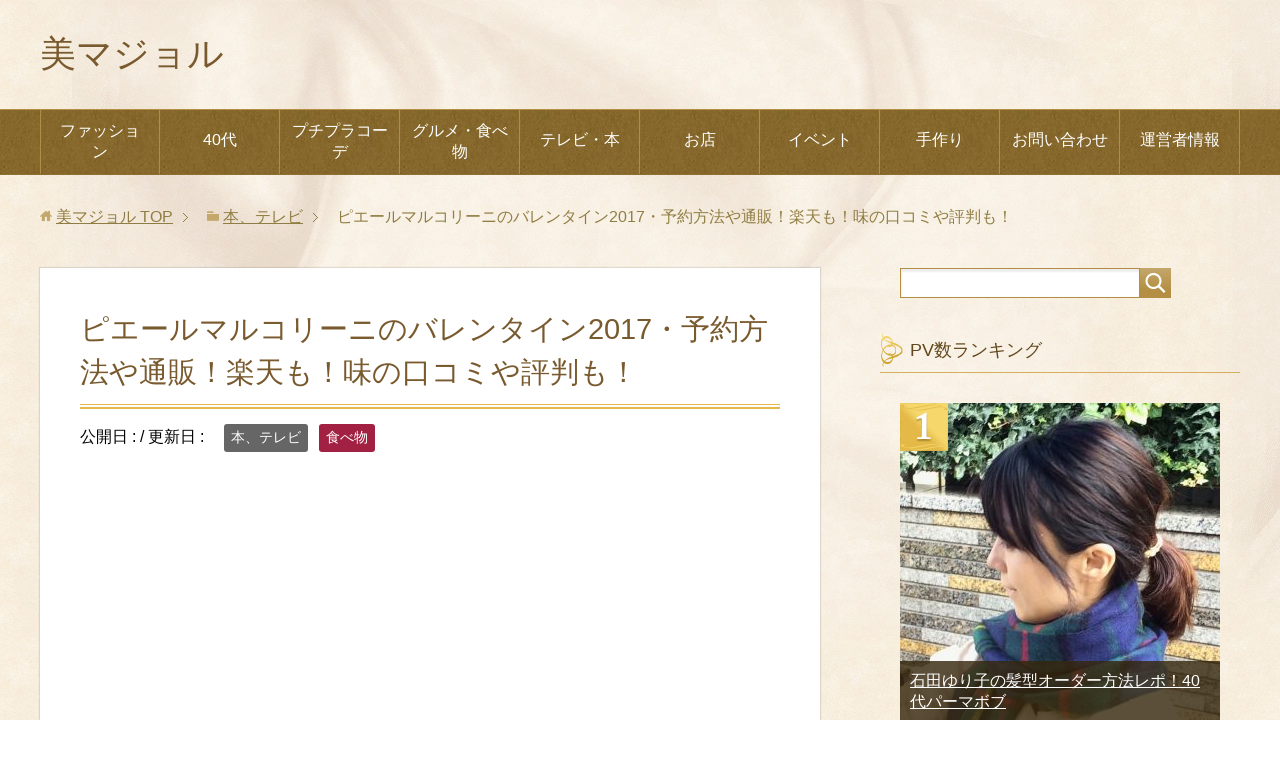

--- FILE ---
content_type: text/html; charset=UTF-8
request_url: https://laccord.info/archives/1296
body_size: 18785
content:
<!DOCTYPE html>
<html lang="ja"
class="col2">
<head prefix="og: http://ogp.me/ns# fb: http://ogp.me/ns/fb#">
<meta charset="UTF-8">
<meta http-equiv="X-UA-Compatible" content="IE=edge">
<meta name="viewport" content="width=device-width, initial-scale=1.0">
<meta name="keywords" content="本、テレビ,食べ物">
<meta name="description" content="出典・http://www.pierremarcolini.jp/index2.html チョコレートブランド「ピエールマルコリーニ」をご存知でしょうか？ ベルギーの最高級チョコレートとして有名で、毎年バレンタインにも大 …">
<link rel="canonical" href="https://laccord.info/archives/1296" />
<style>img:is([sizes="auto" i], [sizes^="auto," i]) { contain-intrinsic-size: 3000px 1500px }</style>
<!-- All in One SEO 4.8.5 - aioseo.com -->
<title>ピエールマルコリーニのバレンタイン2017・予約方法や通販！楽天も！味の口コミや評判も！ | 美マジョル</title>
<meta name="robots" content="max-image-preview:large" />
<meta name="author" content="理世"/>
<meta name="google-site-verification" content="8uiu8q0Hp7u27VkTQ3-XwcTpaOHguKGAt833w6kJuC8" />
<meta name="keywords" content="ピエールマルコリーニ.バレンタイン" />
<link rel="canonical" href="https://laccord.info/archives/1296" />
<meta name="generator" content="All in One SEO (AIOSEO) 4.8.5" />
<meta property="og:locale" content="ja_JP" />
<meta property="og:site_name" content="美マジョル | 40代のプチプラコーデ&amp;etc" />
<meta property="og:type" content="article" />
<meta property="og:title" content="ピエールマルコリーニのバレンタイン2017・予約方法や通販！楽天も！味の口コミや評判も！ | 美マジョル" />
<meta property="og:url" content="https://laccord.info/archives/1296" />
<meta property="article:published_time" content="2017-01-14T04:47:56+00:00" />
<meta property="article:modified_time" content="2019-05-06T01:28:55+00:00" />
<meta name="twitter:card" content="summary" />
<meta name="twitter:title" content="ピエールマルコリーニのバレンタイン2017・予約方法や通販！楽天も！味の口コミや評判も！ | 美マジョル" />
<script type="application/ld+json" class="aioseo-schema">
{"@context":"https:\/\/schema.org","@graph":[{"@type":"Article","@id":"https:\/\/laccord.info\/archives\/1296#article","name":"\u30d4\u30a8\u30fc\u30eb\u30de\u30eb\u30b3\u30ea\u30fc\u30cb\u306e\u30d0\u30ec\u30f3\u30bf\u30a4\u30f32017\u30fb\u4e88\u7d04\u65b9\u6cd5\u3084\u901a\u8ca9\uff01\u697d\u5929\u3082\uff01\u5473\u306e\u53e3\u30b3\u30df\u3084\u8a55\u5224\u3082\uff01 | \u7f8e\u30de\u30b8\u30e7\u30eb","headline":"\u30d4\u30a8\u30fc\u30eb\u30de\u30eb\u30b3\u30ea\u30fc\u30cb\u306e\u30d0\u30ec\u30f3\u30bf\u30a4\u30f32017\u30fb\u4e88\u7d04\u65b9\u6cd5\u3084\u901a\u8ca9\uff01\u697d\u5929\u3082\uff01\u5473\u306e\u53e3\u30b3\u30df\u3084\u8a55\u5224\u3082\uff01","author":{"@id":"https:\/\/laccord.info\/archives\/author\/rise-peach#author"},"publisher":{"@id":"https:\/\/laccord.info\/#organization"},"image":{"@type":"ImageObject","url":"https:\/\/laccord.info\/wp-content\/uploads\/2017\/01\/pierre_marcolini_grand_cru_img.jpg","width":538,"height":323},"datePublished":"2017-01-14T13:47:56+09:00","dateModified":"2019-05-06T10:28:55+09:00","inLanguage":"ja","mainEntityOfPage":{"@id":"https:\/\/laccord.info\/archives\/1296#webpage"},"isPartOf":{"@id":"https:\/\/laccord.info\/archives\/1296#webpage"},"articleSection":"\u672c\u3001\u30c6\u30ec\u30d3, \u98df\u3079\u7269"},{"@type":"BreadcrumbList","@id":"https:\/\/laccord.info\/archives\/1296#breadcrumblist","itemListElement":[{"@type":"ListItem","@id":"https:\/\/laccord.info#listItem","position":1,"name":"\u30db\u30fc\u30e0","item":"https:\/\/laccord.info","nextItem":{"@type":"ListItem","@id":"https:\/\/laccord.info\/archives\/category\/%e9%a3%9f%e4%ba%8b#listItem","name":"\u98df\u3079\u7269"}},{"@type":"ListItem","@id":"https:\/\/laccord.info\/archives\/category\/%e9%a3%9f%e4%ba%8b#listItem","position":2,"name":"\u98df\u3079\u7269","item":"https:\/\/laccord.info\/archives\/category\/%e9%a3%9f%e4%ba%8b","nextItem":{"@type":"ListItem","@id":"https:\/\/laccord.info\/archives\/1296#listItem","name":"\u30d4\u30a8\u30fc\u30eb\u30de\u30eb\u30b3\u30ea\u30fc\u30cb\u306e\u30d0\u30ec\u30f3\u30bf\u30a4\u30f32017\u30fb\u4e88\u7d04\u65b9\u6cd5\u3084\u901a\u8ca9\uff01\u697d\u5929\u3082\uff01\u5473\u306e\u53e3\u30b3\u30df\u3084\u8a55\u5224\u3082\uff01"},"previousItem":{"@type":"ListItem","@id":"https:\/\/laccord.info#listItem","name":"\u30db\u30fc\u30e0"}},{"@type":"ListItem","@id":"https:\/\/laccord.info\/archives\/1296#listItem","position":3,"name":"\u30d4\u30a8\u30fc\u30eb\u30de\u30eb\u30b3\u30ea\u30fc\u30cb\u306e\u30d0\u30ec\u30f3\u30bf\u30a4\u30f32017\u30fb\u4e88\u7d04\u65b9\u6cd5\u3084\u901a\u8ca9\uff01\u697d\u5929\u3082\uff01\u5473\u306e\u53e3\u30b3\u30df\u3084\u8a55\u5224\u3082\uff01","previousItem":{"@type":"ListItem","@id":"https:\/\/laccord.info\/archives\/category\/%e9%a3%9f%e4%ba%8b#listItem","name":"\u98df\u3079\u7269"}}]},{"@type":"Organization","@id":"https:\/\/laccord.info\/#organization","name":"\u7f8e\u30de\u30b8\u30e7\u30eb","description":"40\u4ee3\u306e\u30d7\u30c1\u30d7\u30e9\u30b3\u30fc\u30c7&etc","url":"https:\/\/laccord.info\/"},{"@type":"Person","@id":"https:\/\/laccord.info\/archives\/author\/rise-peach#author","url":"https:\/\/laccord.info\/archives\/author\/rise-peach","name":"\u7406\u4e16","image":{"@type":"ImageObject","@id":"https:\/\/laccord.info\/archives\/1296#authorImage","url":"https:\/\/secure.gravatar.com\/avatar\/7d00e2ea0184f45016f732148d6b2521a47f62555fdf7923f4e420135aa4d0ac?s=96&d=mm&r=g","width":96,"height":96,"caption":"\u7406\u4e16"}},{"@type":"WebPage","@id":"https:\/\/laccord.info\/archives\/1296#webpage","url":"https:\/\/laccord.info\/archives\/1296","name":"\u30d4\u30a8\u30fc\u30eb\u30de\u30eb\u30b3\u30ea\u30fc\u30cb\u306e\u30d0\u30ec\u30f3\u30bf\u30a4\u30f32017\u30fb\u4e88\u7d04\u65b9\u6cd5\u3084\u901a\u8ca9\uff01\u697d\u5929\u3082\uff01\u5473\u306e\u53e3\u30b3\u30df\u3084\u8a55\u5224\u3082\uff01 | \u7f8e\u30de\u30b8\u30e7\u30eb","inLanguage":"ja","isPartOf":{"@id":"https:\/\/laccord.info\/#website"},"breadcrumb":{"@id":"https:\/\/laccord.info\/archives\/1296#breadcrumblist"},"author":{"@id":"https:\/\/laccord.info\/archives\/author\/rise-peach#author"},"creator":{"@id":"https:\/\/laccord.info\/archives\/author\/rise-peach#author"},"image":{"@type":"ImageObject","url":"https:\/\/laccord.info\/wp-content\/uploads\/2017\/01\/pierre_marcolini_grand_cru_img.jpg","@id":"https:\/\/laccord.info\/archives\/1296\/#mainImage","width":538,"height":323},"primaryImageOfPage":{"@id":"https:\/\/laccord.info\/archives\/1296#mainImage"},"datePublished":"2017-01-14T13:47:56+09:00","dateModified":"2019-05-06T10:28:55+09:00"},{"@type":"WebSite","@id":"https:\/\/laccord.info\/#website","url":"https:\/\/laccord.info\/","name":"\u7f8e\u30de\u30b8\u30e7\u30eb","description":"40\u4ee3\u306e\u30d7\u30c1\u30d7\u30e9\u30b3\u30fc\u30c7&etc","inLanguage":"ja","publisher":{"@id":"https:\/\/laccord.info\/#organization"}}]}
</script>
<!-- All in One SEO -->
<link rel='dns-prefetch' href='//secure.gravatar.com' />
<link rel='dns-prefetch' href='//stats.wp.com' />
<link rel='dns-prefetch' href='//v0.wordpress.com' />
<link rel="alternate" type="application/rss+xml" title="美マジョル &raquo; フィード" href="https://laccord.info/feed" />
<link rel="alternate" type="application/rss+xml" title="美マジョル &raquo; コメントフィード" href="https://laccord.info/comments/feed" />
<link rel="alternate" type="application/rss+xml" title="美マジョル &raquo; ピエールマルコリーニのバレンタイン2017・予約方法や通販！楽天も！味の口コミや評判も！ のコメントのフィード" href="https://laccord.info/archives/1296/feed" />
<!-- This site uses the Google Analytics by ExactMetrics plugin v8.6.2 - Using Analytics tracking - https://www.exactmetrics.com/ -->
<!-- Note: ExactMetrics is not currently configured on this site. The site owner needs to authenticate with Google Analytics in the ExactMetrics settings panel. -->
<!-- No tracking code set -->
<!-- / Google Analytics by ExactMetrics -->
<!-- This site uses the Google Analytics by MonsterInsights plugin v9.7.0 - Using Analytics tracking - https://www.monsterinsights.com/ -->
<!-- Note: MonsterInsights is not currently configured on this site. The site owner needs to authenticate with Google Analytics in the MonsterInsights settings panel. -->
<!-- No tracking code set -->
<!-- / Google Analytics by MonsterInsights -->
<!-- <link rel='stylesheet' id='wp-block-library-css' href='https://laccord.info/wp-includes/css/dist/block-library/style.min.css?ver=6.8.2' type='text/css' media='all' /> -->
<link rel="stylesheet" type="text/css" href="//laccord.info/wp-content/cache/wpfc-minified/6knj05y8/8ajae.css" media="all"/>
<style id='classic-theme-styles-inline-css' type='text/css'>
/*! This file is auto-generated */
.wp-block-button__link{color:#fff;background-color:#32373c;border-radius:9999px;box-shadow:none;text-decoration:none;padding:calc(.667em + 2px) calc(1.333em + 2px);font-size:1.125em}.wp-block-file__button{background:#32373c;color:#fff;text-decoration:none}
</style>
<!-- <link rel='stylesheet' id='quads-style-css-css' href='https://laccord.info/wp-content/plugins/quick-adsense-reloaded/includes/gutenberg/dist/blocks.style.build.css?ver=2.0.92' type='text/css' media='all' /> -->
<!-- <link rel='stylesheet' id='mediaelement-css' href='https://laccord.info/wp-includes/js/mediaelement/mediaelementplayer-legacy.min.css?ver=4.2.17' type='text/css' media='all' /> -->
<!-- <link rel='stylesheet' id='wp-mediaelement-css' href='https://laccord.info/wp-includes/js/mediaelement/wp-mediaelement.min.css?ver=6.8.2' type='text/css' media='all' /> -->
<link rel="stylesheet" type="text/css" href="//laccord.info/wp-content/cache/wpfc-minified/lxrynmmu/8dsjl.css" media="all"/>
<style id='jetpack-sharing-buttons-style-inline-css' type='text/css'>
.jetpack-sharing-buttons__services-list{display:flex;flex-direction:row;flex-wrap:wrap;gap:0;list-style-type:none;margin:5px;padding:0}.jetpack-sharing-buttons__services-list.has-small-icon-size{font-size:12px}.jetpack-sharing-buttons__services-list.has-normal-icon-size{font-size:16px}.jetpack-sharing-buttons__services-list.has-large-icon-size{font-size:24px}.jetpack-sharing-buttons__services-list.has-huge-icon-size{font-size:36px}@media print{.jetpack-sharing-buttons__services-list{display:none!important}}.editor-styles-wrapper .wp-block-jetpack-sharing-buttons{gap:0;padding-inline-start:0}ul.jetpack-sharing-buttons__services-list.has-background{padding:1.25em 2.375em}
</style>
<style id='global-styles-inline-css' type='text/css'>
:root{--wp--preset--aspect-ratio--square: 1;--wp--preset--aspect-ratio--4-3: 4/3;--wp--preset--aspect-ratio--3-4: 3/4;--wp--preset--aspect-ratio--3-2: 3/2;--wp--preset--aspect-ratio--2-3: 2/3;--wp--preset--aspect-ratio--16-9: 16/9;--wp--preset--aspect-ratio--9-16: 9/16;--wp--preset--color--black: #000000;--wp--preset--color--cyan-bluish-gray: #abb8c3;--wp--preset--color--white: #ffffff;--wp--preset--color--pale-pink: #f78da7;--wp--preset--color--vivid-red: #cf2e2e;--wp--preset--color--luminous-vivid-orange: #ff6900;--wp--preset--color--luminous-vivid-amber: #fcb900;--wp--preset--color--light-green-cyan: #7bdcb5;--wp--preset--color--vivid-green-cyan: #00d084;--wp--preset--color--pale-cyan-blue: #8ed1fc;--wp--preset--color--vivid-cyan-blue: #0693e3;--wp--preset--color--vivid-purple: #9b51e0;--wp--preset--gradient--vivid-cyan-blue-to-vivid-purple: linear-gradient(135deg,rgba(6,147,227,1) 0%,rgb(155,81,224) 100%);--wp--preset--gradient--light-green-cyan-to-vivid-green-cyan: linear-gradient(135deg,rgb(122,220,180) 0%,rgb(0,208,130) 100%);--wp--preset--gradient--luminous-vivid-amber-to-luminous-vivid-orange: linear-gradient(135deg,rgba(252,185,0,1) 0%,rgba(255,105,0,1) 100%);--wp--preset--gradient--luminous-vivid-orange-to-vivid-red: linear-gradient(135deg,rgba(255,105,0,1) 0%,rgb(207,46,46) 100%);--wp--preset--gradient--very-light-gray-to-cyan-bluish-gray: linear-gradient(135deg,rgb(238,238,238) 0%,rgb(169,184,195) 100%);--wp--preset--gradient--cool-to-warm-spectrum: linear-gradient(135deg,rgb(74,234,220) 0%,rgb(151,120,209) 20%,rgb(207,42,186) 40%,rgb(238,44,130) 60%,rgb(251,105,98) 80%,rgb(254,248,76) 100%);--wp--preset--gradient--blush-light-purple: linear-gradient(135deg,rgb(255,206,236) 0%,rgb(152,150,240) 100%);--wp--preset--gradient--blush-bordeaux: linear-gradient(135deg,rgb(254,205,165) 0%,rgb(254,45,45) 50%,rgb(107,0,62) 100%);--wp--preset--gradient--luminous-dusk: linear-gradient(135deg,rgb(255,203,112) 0%,rgb(199,81,192) 50%,rgb(65,88,208) 100%);--wp--preset--gradient--pale-ocean: linear-gradient(135deg,rgb(255,245,203) 0%,rgb(182,227,212) 50%,rgb(51,167,181) 100%);--wp--preset--gradient--electric-grass: linear-gradient(135deg,rgb(202,248,128) 0%,rgb(113,206,126) 100%);--wp--preset--gradient--midnight: linear-gradient(135deg,rgb(2,3,129) 0%,rgb(40,116,252) 100%);--wp--preset--font-size--small: 13px;--wp--preset--font-size--medium: 20px;--wp--preset--font-size--large: 36px;--wp--preset--font-size--x-large: 42px;--wp--preset--spacing--20: 0.44rem;--wp--preset--spacing--30: 0.67rem;--wp--preset--spacing--40: 1rem;--wp--preset--spacing--50: 1.5rem;--wp--preset--spacing--60: 2.25rem;--wp--preset--spacing--70: 3.38rem;--wp--preset--spacing--80: 5.06rem;--wp--preset--shadow--natural: 6px 6px 9px rgba(0, 0, 0, 0.2);--wp--preset--shadow--deep: 12px 12px 50px rgba(0, 0, 0, 0.4);--wp--preset--shadow--sharp: 6px 6px 0px rgba(0, 0, 0, 0.2);--wp--preset--shadow--outlined: 6px 6px 0px -3px rgba(255, 255, 255, 1), 6px 6px rgba(0, 0, 0, 1);--wp--preset--shadow--crisp: 6px 6px 0px rgba(0, 0, 0, 1);}:where(.is-layout-flex){gap: 0.5em;}:where(.is-layout-grid){gap: 0.5em;}body .is-layout-flex{display: flex;}.is-layout-flex{flex-wrap: wrap;align-items: center;}.is-layout-flex > :is(*, div){margin: 0;}body .is-layout-grid{display: grid;}.is-layout-grid > :is(*, div){margin: 0;}:where(.wp-block-columns.is-layout-flex){gap: 2em;}:where(.wp-block-columns.is-layout-grid){gap: 2em;}:where(.wp-block-post-template.is-layout-flex){gap: 1.25em;}:where(.wp-block-post-template.is-layout-grid){gap: 1.25em;}.has-black-color{color: var(--wp--preset--color--black) !important;}.has-cyan-bluish-gray-color{color: var(--wp--preset--color--cyan-bluish-gray) !important;}.has-white-color{color: var(--wp--preset--color--white) !important;}.has-pale-pink-color{color: var(--wp--preset--color--pale-pink) !important;}.has-vivid-red-color{color: var(--wp--preset--color--vivid-red) !important;}.has-luminous-vivid-orange-color{color: var(--wp--preset--color--luminous-vivid-orange) !important;}.has-luminous-vivid-amber-color{color: var(--wp--preset--color--luminous-vivid-amber) !important;}.has-light-green-cyan-color{color: var(--wp--preset--color--light-green-cyan) !important;}.has-vivid-green-cyan-color{color: var(--wp--preset--color--vivid-green-cyan) !important;}.has-pale-cyan-blue-color{color: var(--wp--preset--color--pale-cyan-blue) !important;}.has-vivid-cyan-blue-color{color: var(--wp--preset--color--vivid-cyan-blue) !important;}.has-vivid-purple-color{color: var(--wp--preset--color--vivid-purple) !important;}.has-black-background-color{background-color: var(--wp--preset--color--black) !important;}.has-cyan-bluish-gray-background-color{background-color: var(--wp--preset--color--cyan-bluish-gray) !important;}.has-white-background-color{background-color: var(--wp--preset--color--white) !important;}.has-pale-pink-background-color{background-color: var(--wp--preset--color--pale-pink) !important;}.has-vivid-red-background-color{background-color: var(--wp--preset--color--vivid-red) !important;}.has-luminous-vivid-orange-background-color{background-color: var(--wp--preset--color--luminous-vivid-orange) !important;}.has-luminous-vivid-amber-background-color{background-color: var(--wp--preset--color--luminous-vivid-amber) !important;}.has-light-green-cyan-background-color{background-color: var(--wp--preset--color--light-green-cyan) !important;}.has-vivid-green-cyan-background-color{background-color: var(--wp--preset--color--vivid-green-cyan) !important;}.has-pale-cyan-blue-background-color{background-color: var(--wp--preset--color--pale-cyan-blue) !important;}.has-vivid-cyan-blue-background-color{background-color: var(--wp--preset--color--vivid-cyan-blue) !important;}.has-vivid-purple-background-color{background-color: var(--wp--preset--color--vivid-purple) !important;}.has-black-border-color{border-color: var(--wp--preset--color--black) !important;}.has-cyan-bluish-gray-border-color{border-color: var(--wp--preset--color--cyan-bluish-gray) !important;}.has-white-border-color{border-color: var(--wp--preset--color--white) !important;}.has-pale-pink-border-color{border-color: var(--wp--preset--color--pale-pink) !important;}.has-vivid-red-border-color{border-color: var(--wp--preset--color--vivid-red) !important;}.has-luminous-vivid-orange-border-color{border-color: var(--wp--preset--color--luminous-vivid-orange) !important;}.has-luminous-vivid-amber-border-color{border-color: var(--wp--preset--color--luminous-vivid-amber) !important;}.has-light-green-cyan-border-color{border-color: var(--wp--preset--color--light-green-cyan) !important;}.has-vivid-green-cyan-border-color{border-color: var(--wp--preset--color--vivid-green-cyan) !important;}.has-pale-cyan-blue-border-color{border-color: var(--wp--preset--color--pale-cyan-blue) !important;}.has-vivid-cyan-blue-border-color{border-color: var(--wp--preset--color--vivid-cyan-blue) !important;}.has-vivid-purple-border-color{border-color: var(--wp--preset--color--vivid-purple) !important;}.has-vivid-cyan-blue-to-vivid-purple-gradient-background{background: var(--wp--preset--gradient--vivid-cyan-blue-to-vivid-purple) !important;}.has-light-green-cyan-to-vivid-green-cyan-gradient-background{background: var(--wp--preset--gradient--light-green-cyan-to-vivid-green-cyan) !important;}.has-luminous-vivid-amber-to-luminous-vivid-orange-gradient-background{background: var(--wp--preset--gradient--luminous-vivid-amber-to-luminous-vivid-orange) !important;}.has-luminous-vivid-orange-to-vivid-red-gradient-background{background: var(--wp--preset--gradient--luminous-vivid-orange-to-vivid-red) !important;}.has-very-light-gray-to-cyan-bluish-gray-gradient-background{background: var(--wp--preset--gradient--very-light-gray-to-cyan-bluish-gray) !important;}.has-cool-to-warm-spectrum-gradient-background{background: var(--wp--preset--gradient--cool-to-warm-spectrum) !important;}.has-blush-light-purple-gradient-background{background: var(--wp--preset--gradient--blush-light-purple) !important;}.has-blush-bordeaux-gradient-background{background: var(--wp--preset--gradient--blush-bordeaux) !important;}.has-luminous-dusk-gradient-background{background: var(--wp--preset--gradient--luminous-dusk) !important;}.has-pale-ocean-gradient-background{background: var(--wp--preset--gradient--pale-ocean) !important;}.has-electric-grass-gradient-background{background: var(--wp--preset--gradient--electric-grass) !important;}.has-midnight-gradient-background{background: var(--wp--preset--gradient--midnight) !important;}.has-small-font-size{font-size: var(--wp--preset--font-size--small) !important;}.has-medium-font-size{font-size: var(--wp--preset--font-size--medium) !important;}.has-large-font-size{font-size: var(--wp--preset--font-size--large) !important;}.has-x-large-font-size{font-size: var(--wp--preset--font-size--x-large) !important;}
:where(.wp-block-post-template.is-layout-flex){gap: 1.25em;}:where(.wp-block-post-template.is-layout-grid){gap: 1.25em;}
:where(.wp-block-columns.is-layout-flex){gap: 2em;}:where(.wp-block-columns.is-layout-grid){gap: 2em;}
:root :where(.wp-block-pullquote){font-size: 1.5em;line-height: 1.6;}
</style>
<!-- <link rel='stylesheet' id='contact-form-7-css' href='https://laccord.info/wp-content/plugins/contact-form-7/includes/css/styles.css?ver=6.1' type='text/css' media='all' /> -->
<!-- <link rel='stylesheet' id='keni_base-css' href='https://laccord.info/wp-content/themes/keni71_wp_beauty_gold_202505171544/base.css?ver=6.8.2' type='text/css' media='all' /> -->
<!-- <link rel='stylesheet' id='keni_rwd-css' href='https://laccord.info/wp-content/themes/keni71_wp_beauty_gold_202505171544/rwd.css?ver=6.8.2' type='text/css' media='all' /> -->
<!-- <link rel='stylesheet' id='jquery.lightbox.min.css-css' href='https://laccord.info/wp-content/plugins/wp-jquery-lightbox/lightboxes/wp-jquery-lightbox/styles/lightbox.min.css?ver=2.3.4' type='text/css' media='all' /> -->
<!-- <link rel='stylesheet' id='jqlb-overrides-css' href='https://laccord.info/wp-content/plugins/wp-jquery-lightbox/lightboxes/wp-jquery-lightbox/styles/overrides.css?ver=2.3.4' type='text/css' media='all' /> -->
<link rel="stylesheet" type="text/css" href="//laccord.info/wp-content/cache/wpfc-minified/jm80yetb/2of0p.css" media="all"/>
<style id='jqlb-overrides-inline-css' type='text/css'>
#outerImageContainer {
box-shadow: 0 0 4px 2px rgba(0,0,0,.2);
}
#imageContainer{
padding: 6px;
}
#imageDataContainer {
box-shadow: 0 -4px 0 0 #fff, 0 0 4px 2px rgba(0,0,0,.1);
z-index: auto;
}
#prevArrow,
#nextArrow{
background-color: rgba(255,255,255,.7;
color: #000000;
}
</style>
<style id='quads-styles-inline-css' type='text/css'>
.quads-location ins.adsbygoogle {
background: transparent !important;
}.quads-location .quads_rotator_img{ opacity:1 !important;}
.quads.quads_ad_container { display: grid; grid-template-columns: auto; grid-gap: 10px; padding: 10px; }
.grid_image{animation: fadeIn 0.5s;-webkit-animation: fadeIn 0.5s;-moz-animation: fadeIn 0.5s;
-o-animation: fadeIn 0.5s;-ms-animation: fadeIn 0.5s;}
.quads-ad-label { font-size: 12px; text-align: center; color: #333;}
.quads_click_impression { display: none;} .quads-location, .quads-ads-space{max-width:100%;} @media only screen and (max-width: 480px) { .quads-ads-space, .penci-builder-element .quads-ads-space{max-width:340px;}}
</style>
<script src='//laccord.info/wp-content/cache/wpfc-minified/9a9ti5hx/8ajae.js' type="text/javascript"></script>
<!-- <script type="text/javascript" src="https://laccord.info/wp-includes/js/jquery/jquery.min.js?ver=3.7.1" id="jquery-core-js"></script> -->
<!-- <script type="text/javascript" src="https://laccord.info/wp-includes/js/jquery/jquery-migrate.min.js?ver=3.4.1" id="jquery-migrate-js"></script> -->
<link rel="https://api.w.org/" href="https://laccord.info/wp-json/" /><link rel="alternate" title="JSON" type="application/json" href="https://laccord.info/wp-json/wp/v2/posts/1296" /><link rel="EditURI" type="application/rsd+xml" title="RSD" href="https://laccord.info/xmlrpc.php?rsd" />
<meta name="generator" content="WordPress 6.8.2" />
<link rel='shortlink' href='https://wp.me/p86IKZ-kU' />
<link rel="alternate" title="oEmbed (JSON)" type="application/json+oembed" href="https://laccord.info/wp-json/oembed/1.0/embed?url=https%3A%2F%2Flaccord.info%2Farchives%2F1296" />
<link rel="alternate" title="oEmbed (XML)" type="text/xml+oembed" href="https://laccord.info/wp-json/oembed/1.0/embed?url=https%3A%2F%2Flaccord.info%2Farchives%2F1296&#038;format=xml" />
<script type="text/javascript">
<!--
/******************************************************************************
***   COPY PROTECTED BY http://chetangole.com/blog/wp-copyprotect/   version 3.1.0 ****
******************************************************************************/
function clickIE4(){
if (event.button==2){
return false;
}
}
function clickNS4(e){
if (document.layers||document.getElementById&&!document.all){
if (e.which==2||e.which==3){
return false;
}
}
}
if (document.layers){
document.captureEvents(Event.MOUSEDOWN);
document.onmousedown=clickNS4;
}
else if (document.all&&!document.getElementById){
document.onmousedown=clickIE4;
}
document.oncontextmenu=new Function("return false")
// --> 
</script>
<script type="text/javascript">
/******************************************************************************
***   COPY PROTECTED BY http://chetangole.com/blog/wp-copyprotect/   version 3.1.0 ****
******************************************************************************/
function disableSelection(target){
if (typeof target.onselectstart!="undefined") //For IE 
target.onselectstart=function(){return false}
else if (typeof target.style.MozUserSelect!="undefined") //For Firefox
target.style.MozUserSelect="none"
else //All other route (For Opera)
target.onmousedown=function(){return false}
target.style.cursor = "default"
}
</script>
<style>img#wpstats{display:none}</style>
<script>document.cookie = 'quads_browser_width='+screen.width;</script><link rel="icon" href="https://laccord.info/wp-content/uploads/2017/10/cropped-85fb61d394d717f7bdbadf7e6e559aec-32x32.jpg" sizes="32x32" />
<link rel="icon" href="https://laccord.info/wp-content/uploads/2017/10/cropped-85fb61d394d717f7bdbadf7e6e559aec-192x192.jpg" sizes="192x192" />
<link rel="apple-touch-icon" href="https://laccord.info/wp-content/uploads/2017/10/cropped-85fb61d394d717f7bdbadf7e6e559aec-180x180.jpg" />
<meta name="msapplication-TileImage" content="https://laccord.info/wp-content/uploads/2017/10/cropped-85fb61d394d717f7bdbadf7e6e559aec-270x270.jpg" />
<!--[if lt IE 9]>
<script src="https://laccord.info/wp-content/themes/keni71_wp_beauty_gold_202505171544/js/html5.js"></script><![endif]-->
</head>
<body class="wp-singular post-template-default single single-post postid-1296 single-format-standard wp-theme-keni71_wp_beauty_gold_202505171544">
<div class="container">
<header id="top" class="site-header ">
<div class="site-header-in">
<div class="site-header-conts">
<p class="site-title"><a
href="https://laccord.info">美マジョル</a>
</p>
</div>
</div>
<!--▼グローバルナビ-->
<nav class="global-nav">
<div class="global-nav-in">
<div class="global-nav-panel"><span class="btn-global-nav icon-gn-menu">メニュー</span></div>
<ul id="menu">
<li class="menu-item menu-item-type-taxonomy menu-item-object-category menu-item-has-children menu-item-2695"><a href="https://laccord.info/archives/category/%e3%83%95%e3%82%a1%e3%83%83%e3%82%b7%e3%83%a7%e3%83%b3">ファッション</a>
<ul class="sub-menu">
<li class="menu-item menu-item-type-taxonomy menu-item-object-category menu-item-4638"><a href="https://laccord.info/archives/category/%e9%ab%aa%e5%9e%8b">髪型</a></li>
<li class="menu-item menu-item-type-taxonomy menu-item-object-category menu-item-4636"><a href="https://laccord.info/archives/category/%e7%be%8e%e5%ae%b9">美容</a></li>
</ul>
</li>
<li class="menu-item menu-item-type-taxonomy menu-item-object-category menu-item-2697"><a href="https://laccord.info/archives/category/40%e4%bb%a3%e3%82%a2%e3%83%a9%e3%83%95%e3%82%a9%e3%83%bc">40代</a></li>
<li class="menu-item menu-item-type-taxonomy menu-item-object-category menu-item-has-children menu-item-2696"><a href="https://laccord.info/archives/category/%e3%83%97%e3%83%81%e3%83%97%e3%83%a9%e3%82%b3%e3%83%bc%e3%83%87">プチプラコーデ</a>
<ul class="sub-menu">
<li class="menu-item menu-item-type-taxonomy menu-item-object-category menu-item-4623"><a href="https://laccord.info/archives/category/%e3%81%97%e3%81%be%e3%82%80%e3%82%89">しまむら</a></li>
<li class="menu-item menu-item-type-taxonomy menu-item-object-category menu-item-4621"><a href="https://laccord.info/archives/category/gu">GU</a></li>
<li class="menu-item menu-item-type-taxonomy menu-item-object-category menu-item-4628"><a href="https://laccord.info/archives/category/%e3%83%8f%e3%83%8b%e3%83%bc%e3%82%ba">ハニーズ</a></li>
<li class="menu-item menu-item-type-taxonomy menu-item-object-category menu-item-4631"><a href="https://laccord.info/archives/category/%e3%83%a6%e3%83%8b%e3%82%af%e3%83%ad">ユニクロ</a></li>
</ul>
</li>
<li class="menu-item menu-item-type-taxonomy menu-item-object-category current-post-ancestor current-menu-parent current-post-parent menu-item-has-children menu-item-2692"><a href="https://laccord.info/archives/category/%e9%a3%9f%e4%ba%8b">グルメ・食べ物</a>
<ul class="sub-menu">
<li class="menu-item menu-item-type-taxonomy menu-item-object-category menu-item-4627"><a href="https://laccord.info/archives/category/%e3%82%b9%e3%82%a4%e3%83%bc%e3%83%84">スイーツ</a></li>
<li class="menu-item menu-item-type-taxonomy menu-item-object-category menu-item-2693"><a href="https://laccord.info/archives/category/%e6%9c%aa%e5%88%86%e9%a1%9e">健康</a></li>
</ul>
</li>
<li class="menu-item menu-item-type-taxonomy menu-item-object-category current-post-ancestor current-menu-parent current-post-parent menu-item-2694"><a href="https://laccord.info/archives/category/%e6%9c%ac%e3%80%81%e3%83%89%e3%83%a9%e3%83%9e">テレビ・本</a></li>
<li class="menu-item menu-item-type-taxonomy menu-item-object-category menu-item-4622"><a href="https://laccord.info/archives/category/%e3%81%8a%e5%ba%97">お店</a></li>
<li class="menu-item menu-item-type-taxonomy menu-item-object-category menu-item-has-children menu-item-2700"><a href="https://laccord.info/archives/category/%e3%82%a4%e3%83%99%e3%83%b3%e3%83%88">イベント</a>
<ul class="sub-menu">
<li class="menu-item menu-item-type-taxonomy menu-item-object-category menu-item-2701"><a href="https://laccord.info/archives/category/%e5%ad%90%e4%be%9b">子供</a></li>
<li class="menu-item menu-item-type-taxonomy menu-item-object-category menu-item-4626"><a href="https://laccord.info/archives/category/%e3%82%b7%e3%83%bc%e3%82%ba%e3%83%b3">シーズン</a></li>
</ul>
</li>
<li class="menu-item menu-item-type-taxonomy menu-item-object-category menu-item-has-children menu-item-2698"><a href="https://laccord.info/archives/category/%e6%89%8b%e4%bd%9c%e3%82%8a">手作り</a>
<ul class="sub-menu">
<li class="menu-item menu-item-type-taxonomy menu-item-object-category menu-item-2699"><a href="https://laccord.info/archives/category/%e3%82%a2%e3%83%bc%e3%83%88">アート</a></li>
</ul>
</li>
<li class="menu-item menu-item-type-post_type menu-item-object-page menu-item-4761"><a href="https://laccord.info/%e3%81%8a%e5%95%8f%e3%81%84%e5%90%88%e3%82%8f%e3%81%9b">お問い合わせ</a></li>
<li class="menu-item menu-item-type-post_type menu-item-object-page menu-item-4762"><a href="https://laccord.info/%e3%83%97%e3%83%ad%e3%83%95%e3%82%a3%e3%83%bc%e3%83%ab">運営者情報</a></li>
</ul>
</div>
</nav>
<!--▲グローバルナビ-->
</header>
<!--▲サイトヘッダー-->
<div class="main-body">
<div class="main-body-in">
<nav class="breadcrumbs">
<ol class="breadcrumbs-in" itemscope itemtype="http://schema.org/BreadcrumbList">
<li class="bcl-first" itemprop="itemListElement" itemscope itemtype="http://schema.org/ListItem">
<a itemprop="item" href="https://laccord.info"><span itemprop="name">美マジョル</span> TOP</a>
<meta itemprop="position" content="1" />
</li>
<li itemprop="itemListElement" itemscope itemtype="http://schema.org/ListItem">
<a itemprop="item" href="https://laccord.info/archives/category/%e6%9c%ac%e3%80%81%e3%83%89%e3%83%a9%e3%83%9e"><span itemprop="name">本、テレビ</span></a>
<meta itemprop="position" content="2" />
</li>
<li class="bcl-last">ピエールマルコリーニのバレンタイン2017・予約方法や通販！楽天も！味の口コミや評判も！</li>
</ol>
</nav>
<!--▼メインコンテンツ-->
<main>
<div class="main-conts">
<!--記事-->
<article id="post-1296" class="section-wrap post-1296 post type-post status-publish format-standard has-post-thumbnail category-3 category-2">
<div class="section-in">
<header class="article-header">
<h1 class="section-title" itemprop="headline">ピエールマルコリーニのバレンタイン2017・予約方法や通販！楽天も！味の口コミや評判も！</h1>
<p class="post-date">公開日 : <time datetime="2017-01-14" itemprop="datePublished" content="2017-01-14" ></time> / 更新日 : <time datetime="2019-05-06" itemprop="dateModified" content="2019-05-06"></time></p>
<div class="post-cat">
<span class="cat cat003" style="background-color: #666;"><a href="https://laccord.info/archives/category/%e6%9c%ac%e3%80%81%e3%83%89%e3%83%a9%e3%83%9e" style="color: #FFF;">本、テレビ</a></span>
<span class="cat cat002" style="background-color: #a22041;"><a href="https://laccord.info/archives/category/%e9%a3%9f%e4%ba%8b" style="color: #FFF;">食べ物</a></span>
</div>
</header>
<div class="article-body">
<!-- WP QUADS Content Ad Plugin v. 2.0.92 -->
<div class="quads-location quads-ad4" id="quads-ad4" style="float:none;margin:20px;">
<script async src="//pagead2.googlesyndication.com/pagead/js/adsbygoogle.js"></script>
<!-- 美マジョル・リンク広告 -->
<ins class="adsbygoogle"
style="display:block"
data-ad-client="ca-pub-6140753823569458"
data-ad-slot="6091240291"
data-ad-format="link"></ins>
<script>
(adsbygoogle = window.adsbygoogle || []).push({});
</script>
</div>
<p style="text-align: center;"><img fetchpriority="high" decoding="async" class="aligncenter size-full wp-image-1298" src="https://laccord.info/wp-content/uploads/2017/01/pierre_marcolini_grand_cru_img.jpg" alt="ピエールマルコリーニ" width="538" height="323" srcset="https://laccord.info/wp-content/uploads/2017/01/pierre_marcolini_grand_cru_img.jpg 538w, https://laccord.info/wp-content/uploads/2017/01/pierre_marcolini_grand_cru_img-300x180.jpg 300w" sizes="(max-width: 538px) 100vw, 538px" /><br />
出典・<a title="http://www.pierremarcolini.jp/index2.html" href="http://www.pierremarcolini.jp/index2.html" target="_blank" rel="nofollow">http://www.pierremarcolini.jp/index2.html</a></p>
<p style="text-align: left;">チョコレートブランド「ピエールマルコリーニ」をご存知でしょうか？<br />
ベルギーの最高級チョコレートとして有名で、毎年バレンタインにも大人気です。<br />
2017年のバレンタインチョコレートの予約方法や通販についてお知らせします！</p>
<!-- WP QUADS Content Ad Plugin v. 2.0.92 -->
<div class="quads-location quads-ad2" id="quads-ad2" style="float:none;margin:30px 0 30px 0;text-align:center;">
スポンサーリンク</br>
<script async src="//pagead2.googlesyndication.com/pagead/js/adsbygoogle.js"></script>
<!-- 美マジョル -->
<ins class="adsbygoogle"
style="display:block"
data-ad-client="ca-pub-6140753823569458"
data-ad-slot="2745225926"
data-ad-format="rectangle"></ins>
<script>
(adsbygoogle = window.adsbygoogle || []).push({});
</script>
</div>
<h2 class="txt_mb15 center">ピエールマルコリーニとは？</h2>
<figure id="attachment_1299" aria-describedby="caption-attachment-1299" style="width: 317px" class="wp-caption aligncenter"><img decoding="async" class="wp-image-1299 " src="https://laccord.info/wp-content/uploads/2017/01/images-2.jpg" alt="ピエールマルコリーニ" width="317" height="190" /><figcaption id="caption-attachment-1299" class="wp-caption-text">名前をそのままブランド名にしているのですね。</figcaption></figure>
<blockquote>
<p class="txt_mb15 center"><strong>ピエールマルコリーニ（Pierre Marcolini）：1964年ベルギー生まれ。</strong><br />
数々の名店で修業を重ねた後、<strong>1994年にショコラティエとして独立。</strong><br />
長年の功績が認められ、<span style="background-color: #ffff99;"><strong>2015年ベルギー王室御用達の称号を拝領。</strong></span><br />
<strong>ベルギーを代表するショコラティエ。</strong></p>
<p> マルコリーニの最大の特徴はカカオへのこだわりです。<br />
通常、ショコラティエは、各チョコレートメーカーから液体状、固形状のチョコレートを仕入れて、自分なりの味付け、香付け などのオリジナリティーを加えていきます。<br />
しかし、マルコリーニはこの型に収まらず、カカオ豆の仕入れルートの開拓、買付け、選別、調合、焙煎や精錬、すべてに至り自分の手で行っています。</p>
</blockquote>
<p class="txt_mb15 center">出典・<a href="http://www.pierremarcolini.jp/pierre_marcolini/" target="_blank" rel="nofollow">http://www.pierremarcolini.jp/pierre_marcolini/</a></p>
<p><strong><span style="background-color: #ffff99;">ベルギー王室御用達！！</span></strong><br />
チョコレートの本場であるベルギー王室に認められるチョコレート、魅力的ですね！<br />
<strong>2001年に初めて銀座に初上陸し、連日行列ができていたのを覚えています。</strong><br />
以来今では大人気の定番高級チョコとして有名になりました。<br />
銀座本店を始めとして全国に８店舗となっています。</p>
<h2>2017年ピエールマルコリーニのバレンタインは？</h2>
<p><img decoding="async" class="aligncenter  wp-image-1302" src="https://laccord.info/wp-content/uploads/2017/01/12201551_5858d4d66dae7-e1484311575558.jpg" alt="ピエールマルコリーニ" width="431" height="277" srcset="https://laccord.info/wp-content/uploads/2017/01/12201551_5858d4d66dae7-e1484311575558.jpg 400w, https://laccord.info/wp-content/uploads/2017/01/12201551_5858d4d66dae7-e1484311575558-300x193.jpg 300w" sizes="(max-width: 431px) 100vw, 431px" /></p>
<p><strong><span style="background-color: #ff99cc;">2017年、ピエールマルコリーニのバレンタインはハートの葉に止まったてんとう虫がモチーフ</span>！</strong><br />
<strong>ベルギーでは、てんとう虫が若い女の子の手に泊まると、その子は１年以内に結婚するというジンクスがあるそうですよ！</strong><br />
<strong>日本でもてんとう虫は縁起の良いイメージ！<br />
多くの国で幸せが訪れるサインとされているそうですよ！<br />
そんな素敵なジンクスが込められたチョコレート、勇気がわきますね！</strong></p>
<h2>バレンタインチョコレートの評判は？</h2>
<h4>ピエールマルコリーニのバレンタインチョコレート情報！</h4>
<ul>
<li>
<p><strong><span style="background-color: #ffff99;">毎年売り切れ、完売！</span></strong></p>
</li>
<li>
<p><span style="background-color: #ffff99;"><strong>パッケージもおしゃれで毎年買っている人も！</strong></span></p>
</li>
<li><span style="background-color: #ffff99;"><strong>自分用の分も買う人がいる！</strong></span></li>
<li>
<p><span style="background-color: #ffff99;"><strong>今やゴディバに次ぐ人気ブランド。</strong></span></p>
</li>
<li>
<p><span style="background-color: #ffff99;"><strong>1月中に売り切れてしまう商品や店舗もあるそうです。</strong></span></p>
</li>
<li>
<p><strong><span style="background-color: #ffff99;">予約や通販などで買っておくと安心！</span></strong></p>
</li>
</ul>
<h2>バレンタイチョコレートの予約方法や通販は？</h2>
<p><img loading="lazy" decoding="async" class="aligncenter  wp-image-1310" src="https://laccord.info/wp-content/uploads/2017/01/150x150_square_17451721.jpg" alt="" width="230" height="230" srcset="https://laccord.info/wp-content/uploads/2017/01/150x150_square_17451721.jpg 150w, https://laccord.info/wp-content/uploads/2017/01/150x150_square_17451721-100x100.jpg 100w" sizes="auto, (max-width: 230px) 100vw, 230px" /></p>
<blockquote>
<p>LADYBIRD（てんとう虫）がデザインされたバレンタイン限定のチョコレートに定番のコレクションをあわせた『バレンタイン セレクション』や、人気のギモーブ（マシュマロ）と鮮やかなハートを詰め合わせた『クール エ ギモーブ』など、期間限定パッケージで販売いたします。</p>
<p>直営店では下記の商品に加え、各店限定商品もご用意しております。<br />
詳しくは各店舗へお問い合わせください。</p>
<p>【直 営 店】<span style="background-color: #ff99cc;">1月20日（金）より販売開始</span><br />
【通信販売】<span style="background-color: #ff99cc;">1月10日（火）正午より予約受付開始</span><br />
　　お届け：<span style="background-color: #ff99cc;">1月22日（日）以降とさせていただきます。</span><br />
　　締切り：<span style="background-color: #ff99cc;">2月11日（土）までにご注文ください。</span><br />
　　（遠県へのお届けにつきましては、2月10日（金）までにご注文ください。）</p>
</blockquote>
<p>出典・<a href="http://www.pierremarcolini.jp/news/2017/01/valentine.html" target="_blank" rel="nofollow">ピエールマルコリーニ・バレンタイン情報<br />
</a><span style="background-color: #ff99cc;">価格帯はよ、3粒入1350円〜となっています！</span></p>
<p>[ad#co-1]</p>
<h4>バレンタインの季節は、デパートにも催事出店しますよ！！</h4>
<p>出店店舗と、期間の詳細はこちらです。<br />
→<span style="background-color: #ffff99;"><a style="background-color: #ffff99;" href="http://www.pierremarcolini.jp/news/2017/01/2017shop.html" target="_blank" rel="nofollow">バレンタイン出店・店舗催事場一覧</a></span></p>
<p>オンラインショップでの通販も可能です（クール便送料がかかります）。<br />
→<span style="background-color: #ffff99;"><a style="background-color: #ffff99;" href="http://www.c-c-c.co.jp/shopping/" target="_blank" rel="nofollow">ピエールマルコリーニ公式通販</a></span></p>
<h3>デパートのオンラインショップでも購入可能！</h3>
<p>2017年のピエールマルコリーニのバレンタインチョコレート、デパート通販も可能です！！<br />
<span style="background-color: #ffff99;"><strong>通販では、デパートのほうが送料がお安い場合もあるので要チェック！<br />
また、自分の持ってるデパートのカードでお得に購入できる場合もありますよね！<br />
主要デパートをリストアップしたので、参考にしてくださいね！</strong></span></p>
<ul>
<li>大丸松坂屋のピエールマルコリーニ</li>
<li><a href="http://www.takashimaya.co.jp/shopping/gift/valentinesday/search.html?brand=000777" target="_blank" rel="nofollow">高島屋・ピエールマルコリーニ</a></li>
<li><a href="http://isetan.mistore.jp/onlinestore_shinjuku/search/?pageNo=1&amp;searchAttribute=%E3%83%94%E3%82%A8%E3%83%BC%E3%83%AB%E3%83%9E%E3%83%AB%E3%82%B3%E3%83%AA%E3%83%BC%E3%83%8B" target="_blank" rel="nofollow">伊勢丹・ピエールマルコリーニ</a></li>
<li>東急百貨店・ピエールマルコリーニ</li>
<li><a href="http://mitsukoshi.mistore.jp/onlinestore/foods/list?pageNo=1&amp;categoryId=01_071817&amp;searchAttribute=%E3%83%94%E3%82%A8%E3%83%BC%E3%83%AB%E3%83%9E%E3%83%AB%E3%82%B3%E3%83%AA%E3%83%BC%E3%83%8B&amp;sitePath=onlinestore" target="_blank" rel="nofollow">三越・ピエールマルコリーニ</a></li>
<li><a href="https://web.hankyu-dept.co.jp/ecshop_sp/shohinList.do?searchText=%E3%83%94%E3%82%A8%E3%83%BC%E3%83%AB%E3%83%9E%E3%83%AB%E3%82%B3%E3%83%AA%E3%83%BC%E3%83%8B&amp;store=1&amp;group=&amp;m=q" target="_blank" rel="nofollow">阪急・ピエールマルコリーニ</a></li>
<li><a href="http://edepart.omni7.jp/search/?keyword=%E3%83%94%E3%82%A8%E3%83%BC%E3%83%AB%E3%83%9E%E3%83%AB%E3%82%B3%E3%83%AA%E3%83%BC%E3%83%8B&amp;searchKeywordFlg=1" target="_blank" rel="nofollow">そごう・西武・ピエールマルコリーニ</a></li>
</ul>
<p><strong>※店舗によって、扱っている商品が異なる場合があります。</strong></p>
<h4>楽天でも購入可能！</h4>
<table border="0" cellspacing="0" cellpadding="0">
<tbody>
<tr>
<td>&nbsp;</td>
<td>
<div style="border: 1px solid #000000; background-color: #ffffff; margin: 0px; padding-top: 6px; text-align: center; overflow: auto;">
<p style="font-size: 12px; line-height: 1.4em; text-align: left; margin: 0px; padding: 2px 6px; word-wrap: break-word;">バレンタイン チョコ ピエール マルコリーニ バレンタイン セレクション 9個入 ｜ 百貨店</p>
</div>
</td>
</tr>
</tbody>
</table>
<p>&nbsp;</p>
<table style="height: 245px;" border="0" width="505" cellspacing="0" cellpadding="0">
<tbody>
<tr>
<td style="width: 4px;"> </td>
<td style="width: 495px;">
<div style="border: 1px solid #000000; background-color: #ffffff; margin: 0px; padding-top: 6px; text-align: center; overflow: auto;">
<p style="font-size: 12px; line-height: 1.4em; text-align: left; margin: 0px; padding: 2px 6px; word-wrap: break-word;">バレンタイン チョコ ピエール マルコリーニ バレンタイン セレクション 11P ヴァレンタイン ｜ 百貨店</p>
</div>
</td>
</tr>
</tbody>
</table>
<p>&nbsp;</p>
<table style="height: 255px;" border="0" width="516" cellspacing="0" cellpadding="0">
<tbody>
<tr>
<td style="width: 4px;"> </td>
<td style="width: 506px;">
<div style="border: 1px solid #000000; background-color: #ffffff; margin: 0px; padding-top: 6px; text-align: center; overflow: auto;"><a style="word-wrap: break-word;" href="https://hb.afl.rakuten.co.jp/hgc/157c6ffd.48dffe6d.157c6ffe.39f517c3/?pc=http%3A%2F%2Fitem.rakuten.co.jp%2Fd-kintetsu%2Fy161228100209-429368%2F&amp;m=http%3A%2F%2Fm.rakuten.co.jp%2Fd-kintetsu%2Fi%2F10108510%2F&amp;scid=af_item_tbl&amp;link_type=picttext&amp;ut=eyJwYWdlIjoiaXRlbSIsInR5cGUiOiJwaWN0dGV4dCIsInNpemUiOiIyNDB4MjQwIiwibmFtIjoxLCJuYW1wIjoiZG93biIsImNvbSI6MSwiY29tcCI6ImxlZnQiLCJwcmljZSI6MCwiYm9yIjoxLCJjb2wiOjB9" target="_blank"></a></p>
<p style="font-size: 12px; line-height: 1.4em; text-align: left; margin: 0px; padding: 2px 6px; word-wrap: break-word;"><a style="word-wrap: break-word;" href="https://hb.afl.rakuten.co.jp/hgc/157c6ffd.48dffe6d.157c6ffe.39f517c3/?pc=http%3A%2F%2Fitem.rakuten.co.jp%2Fd-kintetsu%2Fy161228100209-429368%2F&amp;m=http%3A%2F%2Fm.rakuten.co.jp%2Fd-kintetsu%2Fi%2F10108510%2F&amp;scid=af_item_tbl&amp;link_type=picttext&amp;ut=eyJwYWdlIjoiaXRlbSIsInR5cGUiOiJwaWN0dGV4dCIsInNpemUiOiIyNDB4MjQwIiwibmFtIjoxLCJuYW1wIjoiZG93biIsImNvbSI6MSwiY29tcCI6ImxlZnQiLCJwcmljZSI6MCwiYm9yIjoxLCJjb2wiOjB9" target="_blank">★〈ピエール マルコリーニ〉パレ ファン 9枚入り-7VPL[アI]vdc【RCP】_Y161228100209_0_0_0</a></p>
</div>
</td>
</tr>
</tbody>
</table>
<table style="height: 252px;" border="0" width="525" cellspacing="0" cellpadding="0">
<tbody>
<tr>
<td style="width: 4px;"> </td>
<td style="width: 515px;">
<div style="border: 1px solid #000000; background-color: #ffffff; margin: 0px; padding-top: 6px; text-align: center; overflow: auto;">
<p style="font-size: 12px; line-height: 1.4em; text-align: left; margin: 0px; padding: 2px 6px; word-wrap: break-word;">バレンタイン チョコ ピエール マルコリーニ バレンタイン セレクション 8P ヴァレンタイン ｜ 百貨店</p>
</div>
</td>
</tr>
</tbody>
</table>
<h4>他の商品もあります。<br />
こちら→<a href="http://search.rakuten.co.jp/search/mall/%E3%83%94%E3%82%A8%E3%83%BC%E3%83%AB%E3%83%9E%E3%83%AB%E3%82%B3%E3%83%AA%E3%83%BC%E3%83%8B+%E3%83%90%E3%83%AC%E3%83%B3%E3%82%BF%E3%82%A4%E3%83%B3+/" target="_blank" rel="nofollow">楽天・ピエールマルコリーニ</a></h4>
<h4>味と見た目が最高！</h4>
<p><strong><span style="background-color: #ffff99;">香りや口どけが、最高と噂のピエールマルコリーニのチョコレート。</span></strong><br />
私も何度か食べていますが、<span style="background-color: #ffff99;"><strong>噂通りの逸品</strong></span>です！<br />
<strong>初めて食べたのは、2003年頃12年も前で、まだ今ほど有名ではありませんでした。</strong><br />
<strong>当時も銀座の小さなお店は大行列で、並んでチョコを購入し、カフェでパフェも食べました。<br />
</strong>パフェは、チョコアイスがとても口溶け良く上品な甘さでした。<br />
<span style="background-color: #ffff99;"><strong>チョコレートはとっても濃厚で香り高く、すっきり食べられるという印象</strong></span>でちょっと感動！<br />
<span style="background-color: #ffff99;"><strong>素材がとても良さそうと感じました、高いだけあるなと！</strong></span><br />
見た目も素敵で、洗練されているのに温かみのある雰囲気。</p>
<h3><strong>ツイッターでも評判！</strong></h3>
<blockquote class="twitter-tweet" data-lang="ja">
<p dir="ltr" lang="ja">大好きなショコラティエのチョコ&#x2764;&#xfe0f;<br />
美味しすぎて失神しそう☆ﾟ:*:｡:*:ﾟ(嬉´д`嬉)ﾟ:*:｡:*:ﾟ☆<a href="https://twitter.com/hashtag/%E3%83%94%E3%82%A8%E3%83%BC%E3%83%AB%E3%83%9E%E3%83%AB%E3%82%B3%E3%83%AA%E3%83%BC%E3%83%8B?src=hash">#ピエールマルコリーニ</a> <a href="https://t.co/1nziYPoI7c">pic.twitter.com/1nziYPoI7c</a></p>
<p>— ゆんゆんପଓ*ೃ:.✧ (@yunyun_0410) <a href="https://twitter.com/yunyun_0410/status/765069765161340928">2016年8月15日</a></p></blockquote>
<p><script async src="//platform.twitter.com/widgets.js" charset="utf-8"></script></p>
<blockquote class="twitter-tweet" data-lang="ja">
<p dir="ltr" lang="ja">ピエールマルコリーニ<br />
大好きなパフェ<br />
何度食べても美味しい<a href="https://twitter.com/hashtag/%E3%83%94%E3%82%A8%E3%83%BC%E3%83%AB%E3%83%9E%E3%83%AB%E3%82%B3%E3%83%AA%E3%83%BC%E3%83%8B?src=hash">#ピエールマルコリーニ</a><a href="https://twitter.com/hashtag/%E3%82%B9%E3%82%A3%E3%83%BC%E3%83%84?src=hash">#スィーツ</a><a href="https://twitter.com/hashtag/%E3%83%91%E3%83%95%E3%82%A7?src=hash">#パフェ</a><a href="https://twitter.com/hashtag/%E3%83%81%E3%83%A7%E3%82%B3%E3%83%AC%E3%83%BC%E3%83%88?src=hash">#チョコレート</a> <a href="https://t.co/jbh4kg0Sdv">pic.twitter.com/jbh4kg0Sdv</a></p>
<p>— ラブミー (@lovely_westwood) 2017年1月8日</p></blockquote>
<p><script async src="//platform.twitter.com/widgets.js" charset="utf-8"></script></p>
<p>おわりに</p>
<figure id="attachment_1348" aria-describedby="caption-attachment-1348" style="width: 218px" class="wp-caption aligncenter"><img loading="lazy" decoding="async" class="wp-image-1348" src="https://laccord.info/wp-content/uploads/2017/01/08211640_53f5a26298e7d.jpg" width="218" height="218" srcset="https://laccord.info/wp-content/uploads/2017/01/08211640_53f5a26298e7d.jpg 400w, https://laccord.info/wp-content/uploads/2017/01/08211640_53f5a26298e7d-150x150.jpg 150w, https://laccord.info/wp-content/uploads/2017/01/08211640_53f5a26298e7d-300x300.jpg 300w, https://laccord.info/wp-content/uploads/2017/01/08211640_53f5a26298e7d-320x320.jpg 320w, https://laccord.info/wp-content/uploads/2017/01/08211640_53f5a26298e7d-200x200.jpg 200w, https://laccord.info/wp-content/uploads/2017/01/08211640_53f5a26298e7d-100x100.jpg 100w" sizes="auto, (max-width: 218px) 100vw, 218px" /><figcaption id="caption-attachment-1348" class="wp-caption-text">エコバッグも可愛いですよ！</figcaption></figure>
<p>1月17日のマツコの知らない世界にも登場！<br />
ピエールマルコリーニ、ますます大人気になりそうですね！<br />
<strong>ホワイトデーにおねだりするのもアリかも^ &#8211; ^</strong></p>
<p>読んでいただきありがとうございました！</p>
<p><span style="background-color: #ffff99;">オススメ記事</span></p>
<ul id="liens">
<li><span style="background-color: #ffff99;"><a id="1304" style="background-color: #ffff99;" href="https://laccord.info/archives/1304">楠田絵里子のチョコレート本の評判は？マツコにオススメしたチョコが話題に！</a></span></li>
<li><span style="background-color: #ffff99;"><a id="1210" style="background-color: #ffff99;" href="https://laccord.info/archives/1210">ピカール冷凍食品（青山本店）公式通販で買ってみました！おすすめ７品と感想！</a></span></li>
<li><span style="background-color: #ffff99;"><a id="1251" style="background-color: #ffff99;" href="https://laccord.info/archives/1251">【スタバ新作】2017年1月ディカフェ（デカフェ）ラテやマキアートが美味！</a></span></li>
<li><span style="background-color: #ffff99;"><a id="894" style="background-color: #ffff99;" href="https://laccord.info/archives/894">タルトソレイユの作り方・レシピ(あんこ)！フランス風の食べ方は？</a></span></li>
<li><span style="background-color: #ffff99;"><a id="890" style="background-color: #ffff99;" href="https://laccord.info/archives/890">【必見】北野エースのオススメお菓子ランキングTOP10！</a></span></li>
<li><span style="background-color: #ffff99;"><a id="984" style="background-color: #ffff99;" href="https://laccord.info/archives/984">あまいけいき（スイーツブロガー）本名やプロフィールは？</a></span></li>
</ul>
<!-- WP QUADS Content Ad Plugin v. 2.0.92 -->
<div class="quads-location quads-ad1" id="quads-ad1" style="float:none;margin:30px 0 30px 0;text-align:center;">
スポンサーリンク</br>
<script async src="//pagead2.googlesyndication.com/pagead/js/adsbygoogle.js"></script>
<!-- 美マジョル -->
<ins class="adsbygoogle"
style="display:block"
data-ad-client="ca-pub-6140753823569458"
data-ad-slot="2745225926"
data-ad-format="rectangle"></ins>
<script>
(adsbygoogle = window.adsbygoogle || []).push({});
</script>
</div>
</div><!--article-body-->
<div class="page-nav-bf cont-nav">
<p class="page-nav-next">「<a href="https://laccord.info/archives/1304" rel="next">楠田絵里子のチョコレート本の評判は？マツコにおすすめしたチョコが話題に！</a>」</p>
<p class="page-nav-prev">「<a href="https://laccord.info/archives/1210" rel="prev">ピカール冷凍食品（青山本店）公式通販で購入レポ！おすすめ７品と感想</a>」</p>
</div>
<section id="comments" class="comments-area">
<!-- You can start editing here. -->
<!-- If comments are open, but there are no comments. -->
<div id="respond" class="comment-respond">
<h3 id="reply-title" class="comment-reply-title">コメントを残す <small><a rel="nofollow" id="cancel-comment-reply-link" href="/archives/1296#respond" style="display:none;">コメントをキャンセル</a></small></h3><form action="https://laccord.info/wp-comments-post.php" method="post" id="commentform" class="comment-form"><div class="comment-form-author"><p><label for="author"><small>名前 <span class="required"> (必須) </span></small></label></p><p><input id="author" class="w50" name="author" type="text" value="" size="30" aria-required='true' /></p></div>
<div class="comment-form-email comment-form-mail"><p><label for="email"><small>メールアドレス（公開されません） <span class="required"> (必須) </span></small></label></p> <p><input id="email" class="w50" name="email" type="email" value="" size="30" aria-required='true' /></p></div>
<div class="comment-form-url"><p><label for="url"><small>ウェブサイト</small></label></p><p><input id="url" class="w50" name="url" type="url" value="" size="30" /></p></div>
<p class="comment-form-cookies-consent"><input id="wp-comment-cookies-consent" name="wp-comment-cookies-consent" type="checkbox" value="yes" /> <label for="wp-comment-cookies-consent">次回のコメントで使用するためブラウザーに自分の名前、メールアドレス、サイトを保存する。</label></p>
<p class="comment-form-comment m0-b"><label for="comment"><small>コメント</small></label></p><p><textarea id="comment" name="comment" class="w90" cols="45" rows="8" maxlength="65525" aria-required="true" required="required"></textarea></p><p class="comment-subscription-form"><input type="checkbox" name="subscribe_comments" id="subscribe_comments" value="subscribe" style="width: auto; -moz-appearance: checkbox; -webkit-appearance: checkbox;" /> <label class="subscribe-label" id="subscribe-label" for="subscribe_comments">新しいコメントをメールで通知</label></p><p class="comment-subscription-form"><input type="checkbox" name="subscribe_blog" id="subscribe_blog" value="subscribe" style="width: auto; -moz-appearance: checkbox; -webkit-appearance: checkbox;" /> <label class="subscribe-label" id="subscribe-blog-label" for="subscribe_blog">新しい投稿をメールで受け取る</label></p><p class="form-submit"><p class="al-c"><button name="submit" type="submit" id="submit" class="submit btn btn-form01" value="コメントを送信"><span>コメント送信</span></button></p> <input type='hidden' name='comment_post_ID' value='1296' id='comment_post_ID' />
<input type='hidden' name='comment_parent' id='comment_parent' value='0' />
</p><p style="display: none;"><input type="hidden" id="akismet_comment_nonce" name="akismet_comment_nonce" value="14e413e966" /></p><p style="display: none !important;" class="akismet-fields-container" data-prefix="ak_"><label>&#916;<textarea name="ak_hp_textarea" cols="45" rows="8" maxlength="100"></textarea></label><input type="hidden" id="ak_js_1" name="ak_js" value="243"/><script>document.getElementById( "ak_js_1" ).setAttribute( "value", ( new Date() ).getTime() );</script></p></form>	</div><!-- #respond -->
</section>
</div><!--section-in-->
</article><!--記事-->
</div><!--main-conts-->
</main>
<!--▲メインコンテンツ-->
<!--▼サブコンテンツ-->
<aside class="sub-conts sidebar">
<section id="search-4" class="section-wrap widget-conts widget_search"><div class="section-in"><form method="get" id="searchform" action="https://laccord.info/">
<div class="search-box">
<input class="search" type="text" value="" name="s" id="s"><button id="searchsubmit" class="btn-search"><img alt="検索" width="32" height="20" src="https://laccord.info/wp-content/themes/keni71_wp_beauty_gold_202505171544/images/icon/icon-btn-search.png"></button>
</div>
</form></div></section><section id="keni_pv-2" class="section-wrap widget-conts widget_keni_pv"><div class="section-in"><h3 class="section-title">PV数ランキング</h3>
<ol class="ranking-list ranking-list04">
<li class="rank01 on-image">
<div class="rank-box">
<a href="https://laccord.info/archives/3066"><img src="https://laccord.info/wp-content/uploads/2017/10/79d2916f05935487057c48d602f98fb4-320x320.jpg" width="320" height="320" alt=""></a>
<p class="rank-text"><a href="https://laccord.info/archives/3066">石田ゆり子の髪型オーダー方法レポ！40代パーマボブ</a></p>
</div>
</li>
<li class="rank02 on-image">
<div class="rank-box">
<a href="https://laccord.info/archives/1803"><img src="https://laccord.info/wp-content/uploads/2017/07/images-4.jpg" width="320" height="320" alt=""></a>
<p class="rank-text"><a href="https://laccord.info/archives/1803">【40代の髪型】おばさん化しないボブは、前髪あり？</a></p>
</div>
</li>
<li class="rank03 on-image">
<div class="rank-box">
<a href="https://laccord.info/archives/1893"><img src="https://laccord.info/wp-content/uploads/2017/07/IMG_6097-e1500376084192-320x320.jpg" width="320" height="320" alt=""></a>
<p class="rank-text"><a href="https://laccord.info/archives/1893">40代アラフォー世代のプチプラバッグ！おすすめランキング8紹介</a></p>
</div>
</li>
<li class="rank04 on-image">
<div class="rank-box">
<a href="https://laccord.info/archives/4230"><img src="https://laccord.info/wp-content/uploads/2017/12/handbag-24410_640-320x320.png" width="320" height="320" alt=""></a>
<p class="rank-text"><a href="https://laccord.info/archives/4230">40代女性のお手頃ブランドバッグ！アラフォー人気おすすめ8選</a></p>
</div>
</li>
<li class="rank05 on-image">
<div class="rank-box">
<a href="https://laccord.info/archives/2719"><img src="https://laccord.info/wp-content/uploads/2025/09/青-白-シンプル-青空-ブログタイトル-note-ノート-記事見出し画像-5-320x320.png" width="320" height="320" alt=""></a>
<p class="rank-text"><a href="https://laccord.info/archives/2719">40代50代女性必見！ハイブランドリングで叶える“特別な毎日” 一生物の指輪8選！</a></p>
</div>
</li>
<li class="rank06 on-image">
<div class="rank-box">
<a href="https://laccord.info/archives/2326"><img src="https://laccord.info/wp-content/uploads/2017/09/IMG_8108-e1505176859537-320x320.jpg" width="320" height="320" alt=""></a>
<p class="rank-text"><a href="https://laccord.info/archives/2326">リュックは黒がおしゃれ？40代ママ「きれいめコーデ」に使えるベスト6選</a></p>
</div>
</li>
<li class="rank07 on-image">
<div class="rank-box">
<a href="https://laccord.info/archives/890"><img src="https://laccord.info/wp-content/uploads/2016/12/IMG_2866-e1481783986282-1-e1518093559631.jpg" width="320" height="320" alt=""></a>
<p class="rank-text"><a href="https://laccord.info/archives/890">【必見】北野エースのオススメお菓子ランキングTOP10！</a></p>
</div>
</li>
<li class="rank08 on-image">
<div class="rank-box">
<a href="https://laccord.info/archives/2509"><img src="https://laccord.info/wp-content/uploads/2017/09/1fcf0285619dc8d052c46f9478e20d17-e1505904659416-320x320.jpg" width="320" height="320" alt=""></a>
<p class="rank-text"><a href="https://laccord.info/archives/2509">しまむら40代コーデ2017秋冬！アラフォーの高見えプチプラファッション</a></p>
</div>
</li>
<li class="rank09 on-image">
<div class="rank-box">
<a href="https://laccord.info/archives/2688"><img src="https://laccord.info/wp-content/uploads/2017/10/9fcb06dca37ed281cb02205058a057c8-e1507013114305-320x320.jpg" width="320" height="320" alt=""></a>
<p class="rank-text"><a href="https://laccord.info/archives/2688">40代アラフォーのミディアム簡単ヘアアレンジ！ヘアアクセの付け方も</a></p>
</div>
</li>
<li class="rank10 on-image">
<div class="rank-box">
<a href="https://laccord.info/archives/7845"><img src="https://laccord.info/wp-content/uploads/2019/12/4d805d86da95fb7a8bb3c720f9b9ee05-320x320.jpg" width="320" height="320" alt=""></a>
<p class="rank-text"><a href="https://laccord.info/archives/7845">石田ゆり子髪型オーダー方法レポ2！40代50代のパーマミディアム</a></p>
</div>
</li>
</ol>
</div></section><section id="categories-4" class="section-wrap widget-conts widget_categories"><div class="section-in"><h3 class="section-title">カテゴリー</h3>
<ul>
<li class="cat-item cat-item-18"><a href="https://laccord.info/archives/category/40%e4%bb%a3%e3%82%a2%e3%83%a9%e3%83%95%e3%82%a9%e3%83%bc">40代アラフォー</a>
</li>
<li class="cat-item cat-item-21"><a href="https://laccord.info/archives/category/gu">GU</a>
</li>
<li class="cat-item cat-item-14"><a href="https://laccord.info/archives/category/%e3%81%8a%e5%ba%97">お店</a>
</li>
<li class="cat-item cat-item-20"><a href="https://laccord.info/archives/category/%e3%81%97%e3%81%be%e3%82%80%e3%82%89">しまむら</a>
</li>
<li class="cat-item cat-item-7"><a href="https://laccord.info/archives/category/%e3%82%a2%e3%83%bc%e3%83%88">アート</a>
</li>
<li class="cat-item cat-item-13"><a href="https://laccord.info/archives/category/%e3%82%a4%e3%83%99%e3%83%b3%e3%83%88">イベント</a>
</li>
<li class="cat-item cat-item-19"><a href="https://laccord.info/archives/category/%e3%82%b7%e3%83%bc%e3%82%ba%e3%83%b3">シーズン</a>
</li>
<li class="cat-item cat-item-17"><a href="https://laccord.info/archives/category/%e3%82%b9%e3%82%a4%e3%83%bc%e3%83%84">スイーツ</a>
</li>
<li class="cat-item cat-item-23"><a href="https://laccord.info/archives/category/%e3%83%8f%e3%83%8b%e3%83%bc%e3%82%ba">ハニーズ</a>
</li>
<li class="cat-item cat-item-24"><a href="https://laccord.info/archives/category/%e3%83%91%e3%83%b3%e3%82%b1%e3%83%bc%e3%82%ad">パンケーキ</a>
</li>
<li class="cat-item cat-item-8"><a href="https://laccord.info/archives/category/%e3%83%95%e3%82%a1%e3%83%83%e3%82%b7%e3%83%a7%e3%83%b3">ファッション</a>
</li>
<li class="cat-item cat-item-9"><a href="https://laccord.info/archives/category/%e3%83%97%e3%83%81%e3%83%97%e3%83%a9%e3%82%b3%e3%83%bc%e3%83%87">プチプラコーデ</a>
</li>
<li class="cat-item cat-item-22"><a href="https://laccord.info/archives/category/%e3%83%a6%e3%83%8b%e3%82%af%e3%83%ad">ユニクロ</a>
</li>
<li class="cat-item cat-item-1"><a href="https://laccord.info/archives/category/%e6%9c%aa%e5%88%86%e9%a1%9e">健康</a>
</li>
<li class="cat-item cat-item-16"><a href="https://laccord.info/archives/category/%e5%ad%90%e4%be%9b">子供</a>
</li>
<li class="cat-item cat-item-12"><a href="https://laccord.info/archives/category/%e6%89%8b%e4%bd%9c%e3%82%8a">手作り</a>
</li>
<li class="cat-item cat-item-3"><a href="https://laccord.info/archives/category/%e6%9c%ac%e3%80%81%e3%83%89%e3%83%a9%e3%83%9e">本、テレビ</a>
</li>
<li class="cat-item cat-item-10"><a href="https://laccord.info/archives/category/%e7%be%8e%e5%ae%b9">美容</a>
</li>
<li class="cat-item cat-item-2"><a href="https://laccord.info/archives/category/%e9%a3%9f%e4%ba%8b">食べ物</a>
</li>
<li class="cat-item cat-item-11"><a href="https://laccord.info/archives/category/%e9%ab%aa%e5%9e%8b">髪型</a>
</li>
</ul>
</div></section><section id="pages-2" class="section-wrap widget-conts widget_pages"><div class="section-in"><h3 class="section-title">運営者情報</h3>
<ul>
<li class="page_item page-item-143"><a href="https://laccord.info/%e3%81%8a%e5%95%8f%e3%81%84%e5%90%88%e3%82%8f%e3%81%9b">お問い合わせ</a></li>
<li class="page_item page-item-7371"><a href="https://laccord.info/%e3%83%97%e3%83%a9%e3%82%a4%e3%83%90%e3%82%b7%e3%83%bc%e3%83%9d%e3%83%aa%e3%82%b7%e3%83%bc">プライバシーポリシー</a></li>
<li class="page_item page-item-138"><a href="https://laccord.info/%e3%83%97%e3%83%ad%e3%83%95%e3%82%a3%e3%83%bc%e3%83%ab">運営者情報</a></li>
</ul>
</div></section>    </aside>
<!--▲サブコンテンツ-->
</div>
</div>
<!--▼サイトフッター-->
<footer class="site-footer">
<div class="site-footer-in">
<div class="site-footer-conts">
</div>
</div>
<div class="copyright">
<p><small>(C) 2016 美マジョル</small></p>
</div>
</footer>
<!--▲サイトフッター-->
<!--▼ページトップ-->
<p class="page-top"><a href="#top"><img class="over" src="https://laccord.info/wp-content/themes/keni71_wp_beauty_gold_202505171544/images/common/page-top_off.png" width="80" height="80" alt="ページの先頭へ"></a></p>
<!--▲ページトップ-->
</div><!--container-->
<script type="speculationrules">
{"prefetch":[{"source":"document","where":{"and":[{"href_matches":"\/*"},{"not":{"href_matches":["\/wp-*.php","\/wp-admin\/*","\/wp-content\/uploads\/*","\/wp-content\/*","\/wp-content\/plugins\/*","\/wp-content\/themes\/keni71_wp_beauty_gold_202505171544\/*","\/*\\?(.+)"]}},{"not":{"selector_matches":"a[rel~=\"nofollow\"]"}},{"not":{"selector_matches":".no-prefetch, .no-prefetch a"}}]},"eagerness":"conservative"}]}
</script>
<script type="text/javascript">
disableSelection(document.body)
</script>
<script type="text/javascript" src="https://laccord.info/wp-includes/js/dist/hooks.min.js?ver=4d63a3d491d11ffd8ac6" id="wp-hooks-js"></script>
<script type="text/javascript" src="https://laccord.info/wp-includes/js/dist/i18n.min.js?ver=5e580eb46a90c2b997e6" id="wp-i18n-js"></script>
<script type="text/javascript" id="wp-i18n-js-after">
/* <![CDATA[ */
wp.i18n.setLocaleData( { 'text direction\u0004ltr': [ 'ltr' ] } );
/* ]]> */
</script>
<script type="text/javascript" src="https://laccord.info/wp-content/plugins/contact-form-7/includes/swv/js/index.js?ver=6.1" id="swv-js"></script>
<script type="text/javascript" id="contact-form-7-js-translations">
/* <![CDATA[ */
( function( domain, translations ) {
var localeData = translations.locale_data[ domain ] || translations.locale_data.messages;
localeData[""].domain = domain;
wp.i18n.setLocaleData( localeData, domain );
} )( "contact-form-7", {"translation-revision-date":"2025-06-27 09:47:49+0000","generator":"GlotPress\/4.0.1","domain":"messages","locale_data":{"messages":{"":{"domain":"messages","plural-forms":"nplurals=1; plural=0;","lang":"ja_JP"},"This contact form is placed in the wrong place.":["\u3053\u306e\u30b3\u30f3\u30bf\u30af\u30c8\u30d5\u30a9\u30fc\u30e0\u306f\u9593\u9055\u3063\u305f\u4f4d\u7f6e\u306b\u7f6e\u304b\u308c\u3066\u3044\u307e\u3059\u3002"],"Error:":["\u30a8\u30e9\u30fc:"]}},"comment":{"reference":"includes\/js\/index.js"}} );
/* ]]> */
</script>
<script type="text/javascript" id="contact-form-7-js-before">
/* <![CDATA[ */
var wpcf7 = {
"api": {
"root": "https:\/\/laccord.info\/wp-json\/",
"namespace": "contact-form-7\/v1"
}
};
/* ]]> */
</script>
<script type="text/javascript" src="https://laccord.info/wp-content/plugins/contact-form-7/includes/js/index.js?ver=6.1" id="contact-form-7-js"></script>
<script type="text/javascript" src="https://laccord.info/wp-content/themes/keni71_wp_beauty_gold_202505171544/js/socialButton.js?ver=6.8.2" id="my-social-js"></script>
<script type="text/javascript" src="https://laccord.info/wp-content/themes/keni71_wp_beauty_gold_202505171544/js/utility.js?ver=6.8.2" id="my-utility-js"></script>
<script type="text/javascript" id="jetpack-stats-js-before">
/* <![CDATA[ */
_stq = window._stq || [];
_stq.push([ "view", JSON.parse("{\"v\":\"ext\",\"blog\":\"119812705\",\"post\":\"1296\",\"tz\":\"9\",\"srv\":\"laccord.info\",\"j\":\"1:15.0\"}") ]);
_stq.push([ "clickTrackerInit", "119812705", "1296" ]);
/* ]]> */
</script>
<script type="text/javascript" src="https://stats.wp.com/e-202537.js" id="jetpack-stats-js" defer="defer" data-wp-strategy="defer"></script>
<script type="text/javascript" src="https://laccord.info/wp-content/plugins/wp-jquery-lightbox/lightboxes/wp-jquery-lightbox/vendor/jquery.touchwipe.min.js?ver=2.3.4" id="wp-jquery-lightbox-swipe-js"></script>
<script type="text/javascript" src="https://laccord.info/wp-content/plugins/wp-jquery-lightbox/inc/purify.min.js?ver=2.3.4" id="wp-jquery-lightbox-purify-js"></script>
<script type="text/javascript" src="https://laccord.info/wp-content/plugins/wp-jquery-lightbox/lightboxes/wp-jquery-lightbox/vendor/panzoom.min.js?ver=2.3.4" id="wp-jquery-lightbox-panzoom-js"></script>
<script type="text/javascript" id="wp-jquery-lightbox-js-extra">
/* <![CDATA[ */
var JQLBSettings = {"showTitle":"1","useAltForTitle":"1","showCaption":"1","showNumbers":"1","fitToScreen":"0","resizeSpeed":"400","showDownload":"","navbarOnTop":"","marginSize":"0","mobileMarginSize":"10","slideshowSpeed":"4000","allowPinchZoom":"1","borderSize":"6","borderColor":"#ffffff","overlayColor":"#ffffff","overlayOpacity":"0.7","newNavStyle":"1","fixedNav":"1","showInfoBar":"1","prevLinkTitle":"\u524d\u306e\u753b\u50cf","nextLinkTitle":"\u6b21\u306e\u753b\u50cf","closeTitle":"\u30ae\u30e3\u30e9\u30ea\u30fc\u3092\u9589\u3058\u308b","image":"\u753b\u50cf ","of":"\u306e","download":"\u30c0\u30a6\u30f3\u30ed\u30fc\u30c9","pause":"(\u30b9\u30e9\u30a4\u30c9\u30b7\u30e7\u30fc\u3092\u4e00\u6642\u505c\u6b62\u3059\u308b)","play":"(\u30b9\u30e9\u30a4\u30c9\u30b7\u30e7\u30fc\u3092\u518d\u751f\u3059\u308b)"};
/* ]]> */
</script>
<script type="text/javascript" src="https://laccord.info/wp-content/plugins/wp-jquery-lightbox/lightboxes/wp-jquery-lightbox/jquery.lightbox.js?ver=2.3.4" id="wp-jquery-lightbox-js"></script>
<script type="text/javascript" src="https://laccord.info/wp-content/plugins/quick-adsense-reloaded/assets/js/ads.js?ver=2.0.92" id="quads-ads-js"></script>
<script defer type="text/javascript" src="https://laccord.info/wp-content/plugins/akismet/_inc/akismet-frontend.js?ver=1753182208" id="akismet-frontend-js"></script>
</body>
</html><!-- WP Fastest Cache file was created in 0.208 seconds, on  @  -->

--- FILE ---
content_type: text/html; charset=utf-8
request_url: https://www.google.com/recaptcha/api2/aframe
body_size: 267
content:
<!DOCTYPE HTML><html><head><meta http-equiv="content-type" content="text/html; charset=UTF-8"></head><body><script nonce="BZlbmt2HPnSfJhQ7Fgl65A">/** Anti-fraud and anti-abuse applications only. See google.com/recaptcha */ try{var clients={'sodar':'https://pagead2.googlesyndication.com/pagead/sodar?'};window.addEventListener("message",function(a){try{if(a.source===window.parent){var b=JSON.parse(a.data);var c=clients[b['id']];if(c){var d=document.createElement('img');d.src=c+b['params']+'&rc='+(localStorage.getItem("rc::a")?sessionStorage.getItem("rc::b"):"");window.document.body.appendChild(d);sessionStorage.setItem("rc::e",parseInt(sessionStorage.getItem("rc::e")||0)+1);localStorage.setItem("rc::h",'1768544396732');}}}catch(b){}});window.parent.postMessage("_grecaptcha_ready", "*");}catch(b){}</script></body></html>

--- FILE ---
content_type: text/css
request_url: https://laccord.info/wp-content/cache/wpfc-minified/jm80yetb/2of0p.css
body_size: 19316
content:
@charset "UTF-8";
@charset "UTF-8";
div.wpcf7 {
margin: 0;
padding: 0;
}
div.wpcf7 .screen-reader-response {
position: absolute;
overflow: hidden;
clip: rect(1px, 1px, 1px, 1px);
height: 1px;
width: 1px;
margin: 0;
padding: 0;
border: 0;
}
div.wpcf7-response-output {
margin: 2em 0.5em 1em;
padding: 0.2em 1em;
border: 2px solid #ff0000;
}
div.wpcf7-mail-sent-ok {
border: 2px solid #398f14;
}
div.wpcf7-mail-sent-ng,
div.wpcf7-aborted {
border: 2px solid #ff0000;
}
div.wpcf7-spam-blocked {
border: 2px solid #ffa500;
}
div.wpcf7-validation-errors,
div.wpcf7-acceptance-missing {
border: 2px solid #f7e700;
}
.wpcf7-form-control-wrap {
position: relative;
}
span.wpcf7-not-valid-tip {
color: #f00;
font-size: 1em;
font-weight: normal;
display: block;
}
.use-floating-validation-tip span.wpcf7-not-valid-tip {
position: absolute;
top: 20%;
left: 20%;
z-index: 100;
border: 1px solid #ff0000;
background: #fff;
padding: .2em .8em;
}
span.wpcf7-list-item {
display: inline-block;
margin: 0 0 0 1em;
}
span.wpcf7-list-item-label::before,
span.wpcf7-list-item-label::after {
content: " ";
}
.wpcf7-display-none {
display: none;
}
div.wpcf7 .ajax-loader {
visibility: hidden;
display: inline-block;
background-image: url(//laccord.info/wp-content/plugins/contact-form-7/images/ajax-loader.gif);
width: 16px;
height: 16px;
border: none;
padding: 0;
margin: 0 0 0 4px;
vertical-align: middle;
}
div.wpcf7 .ajax-loader.is-active {
visibility: visible;
}
div.wpcf7 div.ajax-error {
display: none;
}
div.wpcf7 .placeheld {
color: #888;
}
div.wpcf7 input[type="file"] {
cursor: pointer;
}
div.wpcf7 input[type="file"]:disabled {
cursor: default;
}
div.wpcf7 .wpcf7-submit:disabled {
cursor: not-allowed;
}
 html{
font-family: sans-serif;
-ms-text-size-adjust: 100%;
-webkit-text-size-adjust: 100%;
}
body{
margin: 0;
}
article,
aside,
details,
figcaption,
figure,
footer,
header,
hgroup,
main,
menu,
nav,
section,
summary{
display: block;
}
audio,
canvas,
progress,
video{
display: inline-block;
vertical-align: baseline;
}
audio:not([controls]){
display: none;
height: 0;
}
[hidden],
template{
display: none;
}
a{
background-color: transparent;
}
a:active,
a:hover{
outline: 0;
}
abbr[title]{
border-bottom: 1px dotted;
}
b,
strong{
font-weight: bold;
}
dfn{
font-style: italic;
}
h1{
margin: 0.67em 0;
font-size: 2em;
}
mark{
background: #ff0;
color: #000;
}
small{
font-size: 80%;
}
sub,
sup{
vertical-align: baseline;
line-height: 0;
position: relative;
font-size: 75%;
}
sup{
top: -0.5em;
}
sub{
bottom: -0.25em;
}
img{
border: 0;
}
svg:not(:root){
overflow: hidden;
}
figure{
margin: 1em 40px;
}
hr{
height: 0;
-moz-box-sizing: content-box;
box-sizing: content-box;
}
pre{
overflow: auto;
}
code,
kbd,
pre,
samp{
font-family: monospace, monospace;
font-size: 1em;
}
button,
input,
optgroup,
select,
textarea{
margin: 0;
color: inherit;
font: inherit;
}
button{
overflow: visible;
}
button,
select{
text-transform: none;
}
button,
html input[type="button"],
input[type="reset"],
input[type="submit"]{
cursor: pointer;
-webkit-appearance: button;
}
button[disabled],
html input[disabled]{
cursor: default;
}
button::-moz-focus-inner,
input::-moz-focus-inner{
padding: 0;
border: 0;
}
input{
line-height: normal;
}
input[type="checkbox"],
input[type="radio"]{
padding: 0;
box-sizing: border-box;
}
input[type="number"]::-webkit-inner-spin-button,
input[type="number"]::-webkit-outer-spin-button{
height: auto;
}
input[type="search"]{
-moz-box-sizing: content-box;
-webkit-box-sizing: content-box;
box-sizing: content-box;
-webkit-appearance: textfield;
}
input[type="search"]::-webkit-search-cancel-button,
input[type="search"]::-webkit-search-decoration{
-webkit-appearance: none;
}
fieldset{
margin: 0 2px;
padding: 0.35em 0.625em 0.75em;
border: 1px solid #c0c0c0;
}
legend{
padding: 0;
border: 0;
}
textarea{
overflow: auto;
}
optgroup{
font-weight: bold;
}
table{
border-collapse: collapse;
border-spacing: 0;
}
td,
th{
padding: 0;
} html{
overflow-y: scroll;
}
body{
background: url(https://laccord.info/wp-content/themes/keni71_wp_beauty_gold_202505171544/images/common/bg.jpg);
font-family: Verdana, "ヒラギノ角ゴ ProN W3", "Hiragino Kaku Gothic ProN", "メイリオ", Meiryo, sans-serif;
} @media screen and (-webkit-min-device-pixel-ratio:2),
(min-resolution: 2dppx){
body{
background: url(https://laccord.info/wp-content/themes/keni71_wp_beauty_gold_202505171544/images/common/bg@2x.jpg);
-webkit-background-size: 120px 120px;
background-size: 120px 120px;
}
}
a{
-webkit-transition: 0.3s;
-o-transition: 0.3s;
transition: 0.3s;
color: #795a2e;
}
a:hover,
a:active,
a:focus{
color:#e4b948;
}
address,
caption,
cite,
code,
dfn,
var,
h1,
h2,
h3,
h4,
h5,
h6{
font-style: normal;
font-weight: normal;
}
q{
quotes: none;
}
q:before,q:after{
content: '';
content: none;
}
img{
vertical-align: bottom;
-ms-interpolation-mode: bicubic;
}
div{
word-wrap: break-word;
}
pre{
overflow: auto;
white-space: pre-wrap;
word-wrap: break-word;
}
form{
margin: 0;
}
button,
input,
select,
textarea,
optgroup,
option{
vertical-align: baseline;
}
select{
max-width: 100%;
}
textarea{
min-height: 100px;
vertical-align: top;
}
button::-moz-focus-inner,
input::-moz-focus-inner{
margin: 0;
}
table{
width: 100%;
word-break: break-all;
word-wrap: break-word;
border-spacing: 0;
}
caption{
text-align: left;
}
img{
height: auto;
max-width: 100%;
}
img{
max-width: none\9; }
html:not(:target) img{
max-width: 100%; }
p{
margin: 0 0 1em;
}
ul,
ol{
margin-left: 40px;
padding-left: 0;
}
li{
margin-bottom: 0.5em;
} blockquote{
position: relative;
margin: 2em 0;
padding: 115px 45px 80px;
background: url(https://laccord.info/wp-content/themes/keni71_wp_beauty_gold_202505171544/images/common/bg-cream.jpg);
} @media screen and (-webkit-min-device-pixel-ratio:2),
(min-resolution: 2dppx){
blockquote{
background: url(https://laccord.info/wp-content/themes/keni71_wp_beauty_gold_202505171544/images/common/bg-cream@2x.jpg);
-webkit-background-size: 120px 120px;
background-size: 120px 120px;
}
}
blockquote p:last-child{
margin-bottom: 0;
}
blockquote:before{
position: absolute;
top: 40px;
left: 30px;
width: 58px;
height: 45px;
content: url(https://laccord.info/wp-content/themes/keni71_wp_beauty_gold_202505171544/images/icon/icon-laquo.png);
}
blockquote:after{
position: absolute;
right: 30px;
bottom: 20px;
width: 58px;
height: 45px;
content: url(https://laccord.info/wp-content/themes/keni71_wp_beauty_gold_202505171544/images/icon/icon-raquo.png);
} @media screen and (-webkit-min-device-pixel-ratio:2),
(min-resolution: 2dppx){
blockquote:before{
display: inline-block;
width: 58px;
height: 45px;
vertical-align: middle;
background: url(https://laccord.info/wp-content/themes/keni71_wp_beauty_gold_202505171544/images/icon/icon-laquo@2x.png);
-webkit-background-size: 58px 45px;
background-size: 58px 45px;
content: " ";
}
blockquote:after{
display: inline-block;
width: 58px;
height: 45px;
vertical-align: middle;
background: url(https://laccord.info/wp-content/themes/keni71_wp_beauty_gold_202505171544/images/icon/icon-raquo@2x.png);
-webkit-background-size: 58px 45px;
background-size: 58px 45px;
content: " ";
}
}
blockquote a{
color: #b48f43;
}
blockquote a:hover,
blockquote a:active,
blockquote a:focus{
color: #795a2e;
}
q{
background: #fffdc2;
}
table{
width: 100%;
margin: 1em 0;
padding: 0;
border-top: 1px solid #b48f43;
border-left: 1px solid #b48f43;
}
th,
td{
padding: 1.25em 1em;
border-right: 1px solid #b48f43;
border-bottom: 1px solid #b48f43;
}
th{
background-color: #fffdef;
font-weight: bold;
text-align: left;
color: #62481C;
}
thead th{
background: url(https://laccord.info/wp-content/themes/keni71_wp_beauty_gold_202505171544/images/common/bg-moca.jpg) ;
text-align: center;
} @media screen and (-webkit-min-device-pixel-ratio:2),
(min-resolution: 2dppx){
thead th{
background: url(https://laccord.info/wp-content/themes/keni71_wp_beauty_gold_202505171544/images/common/bg-moca@2x.jpg) ;
-webkit-background-size: 180px 140px;
background-size: 180px 140px;
}
}
dd{
margin-left: 0;
padding-left: 1em;
}
figure{
margin: 1em 0;
} .container{
position: relative;
background:url(https://laccord.info/wp-content/themes/keni71_wp_beauty_gold_202505171544/images/common/bg_site-header.png) 0 0 repeat-x ;
} @media screen and (-webkit-min-device-pixel-ratio:2),
(min-resolution: 2dppx){
.container{
background: url(https://laccord.info/wp-content/themes/keni71_wp_beauty_gold_202505171544/images/common/bg_site-header@2x.png) 0 0 repeat-x ;
-webkit-background-size: 1160px 700px;
background-size: 1160px 700px;
}
}
.site-header,
.global-nav,
.main-body,
.site-footer{
min-width: 1200px;
}
.site-header-in,
.global-nav-in,
.main-image-in,
.main-image-in-text,
.main-image-in-text-cont,
.main-body-in,
.site-footer-in{
-webkit-box-sizing: border-box;
box-sizing: border-box;
width: 1200px; margin: auto;
}
.main-image-in img{
width: 100%;
}
.main-image-in.wide,
.main-image-in-text.wide{
width: 100%;
} .col1 .main-body-in{
width: 100%;
}
.col1 .breadcrumbs{
width: 1200px;
margin-right: auto;
margin-left: auto;
} .col2 .main-conts{
float: left;
width: 65%;
}
.col2 .sub-conts{
float: right;
width: 30%;
} .col2r .main-conts{
float: right;
width: 65%;
}
.col2r .sub-conts{
float: left;
width: 30%;
} .site-header-conts{
display: table;
width: 100%;
padding: 30px 0;
} .site-title{
display: table-cell;
margin: 0;
font-size: 2.25em;
}
.site-title a{
color: #795a2e;
text-decoration: none;
}
.site-title a:hover,
.site-title a:active,
.site-title a:focus{
text-decoration: underline;
}
.normal-screen .site-title{
font-size: 3em;
}
.normal-screen .lp-catch{
font-size: 1.5em;
} .header-box{
display: table-cell;
text-align: right;
} .full-screen{
background-position: center center;
background-repeat: no-repeat;
-webkit-background-size: cover;
background-size: cover;
color: #fff;
}
.full-screen .site-header-in{
display: table;
}
.full-screen .site-header-conts{
display: table-cell;
-webkit-box-sizing: border-box;
box-sizing: border-box;
overflow: hidden;
width: 100%;
padding: 1em;
text-align: center;
vertical-align: middle;
text-shadow: 1px 1px 8px #666;
}
.full-screen .site-title{
display: block;
}
.contact-btn{
margin-bottom: 0;
}
.full-screen .site-header-conts h1{
width: auto;
margin: 0;
}
.full-screen .site-header-conts p{
font-size: 2em;
}
.full-screen .site-header-conts p a{
color: #fff;
text-decoration: none;
} .global-nav{
padding: 0;
border-top: 1px solid #b48f43;
border-bottom: 1px solid #8f6f30;
background: url(https://laccord.info/wp-content/themes/keni71_wp_beauty_gold_202505171544/images/common/bg-darkbrown.jpg) #8f6f30 ;
} @media screen and (-webkit-min-device-pixel-ratio:2),
(min-resolution: 2dppx){
.global-nav{
background: url(https://laccord.info/wp-content/themes/keni71_wp_beauty_gold_202505171544/images/common/bg-darkbrown@2x.jpg) #8f6f30 ;
-webkit-background-size: 180px 140px;
background-size: 180px 140px;
}
} .global-nav-panel{
display: none;
font-size: 12px;
}
.global-nav-panel span{
display: block;
min-height: 20px;
line-height: 20px;
}
.icon-gn-menu{
padding-left: 25px;
background: url(https://laccord.info/wp-content/themes/keni71_wp_beauty_gold_202505171544/images/icon/icon-gn-menu.png) left center no-repeat;
}
.icon-gn-close{
padding-left: 25px;
background: url(https://laccord.info/wp-content/themes/keni71_wp_beauty_gold_202505171544/images/icon/icon-gn-close.png) left center no-repeat;
} @media screen and (-webkit-min-device-pixel-ratio:2),
(min-resolution: 2dppx){
.icon-gn-menu{
background: url(https://laccord.info/wp-content/themes/keni71_wp_beauty_gold_202505171544/images/icon/icon-gn-menu@2x.png) left center no-repeat;
-webkit-background-size: 20px 20px;
background-size: 20px 20px;
}
.icon-gn-close{
background: url(https://laccord.info/wp-content/themes/keni71_wp_beauty_gold_202505171544/images/icon/icon-gn-close@2x.png) left center no-repeat;
-webkit-background-size: 20px 20px;
background-size: 20px 20px;
}
}
.global-nav .show-menu,
.global-nav .show-menu li ul{
display: block!important;
}
.global-nav-in ul{
display: table;
width: 100%;
margin: 0;
padding: 0;
border-left: 1px solid #ad8f47;
table-layout: fixed; }
.global-nav-in li{
display: table-cell;
list-style: none;
position: relative;
vertical-align: middle;
margin: 0;
border-right: 1px solid #ad8f47;
background: url(https://laccord.info/wp-content/themes/keni71_wp_beauty_gold_202505171544/images/common/bg-darkbrown.jpg)  #8f6f30 ;
text-align: center;
} @media screen and (-webkit-min-device-pixel-ratio:2),
(min-resolution: 2dppx){
.global-nav-in li{
background: url(https://laccord.info/wp-content/themes/keni71_wp_beauty_gold_202505171544/images/common/bg-darkbrown@2x.jpg)  #8f6f30  ;
-webkit-background-size: 180px 140px;
background-size: 180px 140px;
}
}
.global-nav-in li a{
display: block;
min-height: 1.5em; padding: 0.7em; color: #fff;
text-decoration: none;
}
.global-nav-in li:hover,
.global-nav-in li:active,
.global-nav-in li:focus{
background: #e4b948;
color: #62481C;
}
.global-nav-in li ul{
display: none;
position: absolute;
top: 100%;
left: -1px;
z-index: 10;
width: 100%;
border-top: 1px solid #8f6f30;
border-left: 1px solid #8f6f30;
border-right: 1px solid #8f6f30;
} .global-nav li ul li{
display: list-item;
width: 100%;
margin: 0;
padding: 0;
border-right: none;
white-space: normal;
}
.global-nav li ul li a{
display: block;
padding: 0.8em 2em;
border-bottom: 1px solid #8f6f30;
background: #f7e7c8;	
color: #62481C;
}
.global-nav li ul li a:hover{
background: #e4b948;
}
.global-nav-in li ul ul{
top: 0;
left: 100%;
}
.global-nav-in li ul ul li a{
background: #d3bd92;
} .main-image{
margin-bottom: 2em;
}
.main-image-in-text{
background-repeat: no-repeat;
background-size: cover;
}
.main-image-in-text-cont{
-webkit-box-sizing: border-box;
box-sizing: border-box;
padding: 3em;
}
.main-image-in-text.wide .main-image-in-text-cont{
width: 1200px;
}
.main-image-in-text p:last-child{
margin-bottom: 0;
}
.main-copy{
margin-bottom: 20px;
font-size: 3em;
text-align: center;
}
.sub-copy{
font-size: 1.5em;
text-align: center;
} .main-body{
margin-top: 2em;
padding-bottom: 30px;
}
.no-gn .main-body{
margin-top: 0;
}
.lp.no-gn .main-body{
margin-top: 2em;
} .breadcrumbs-in{
margin: 2em 0;
padding: 0;
color: #907d43;
}
.no-gn .breadcrumbs-in{
margin-top: 0;
}
.breadcrumbs-in a{
color: #907d43;
}
.breadcrumbs-in a:hover,
.breadcrumbs-in a:active,
.breadcrumbs-in a:focus{
color: #e4b948;
}
.breadcrumbs-in li{
display: inline-block;
list-style: none;
position: relative;
margin-right: 15px;
padding-right: 15px;
background: url(https://laccord.info/wp-content/themes/keni71_wp_beauty_gold_202505171544/images/icon/icon-brc.gif) right center no-repeat;
}
.breadcrumbs-in li:before{
content: url(https://laccord.info/wp-content/themes/keni71_wp_beauty_gold_202505171544/images/icon/icon-folder-brc.png);
}
.breadcrumbs-in li.bcl-first:before{
content: url(https://laccord.info/wp-content/themes/keni71_wp_beauty_gold_202505171544/images/icon/icon-home-brc.png);
}
.breadcrumbs-in li.bcl-last{
background: none;
}
.breadcrumbs-in li.bcl-last:before{
content: none;
} @media screen and (-webkit-min-device-pixel-ratio:2),
(min-resolution: 2dppx){	
.breadcrumbs-in li{
background: url(https://laccord.info/wp-content/themes/keni71_wp_beauty_gold_202505171544/images/icon/icon-brc@2x.gif) right center no-repeat;
-webkit-background-size: 5px 9px;
background-size: 5px 9px;
}
.breadcrumbs-in li:before{
width: 12px;
height: 12px;
background: url(https://laccord.info/wp-content/themes/keni71_wp_beauty_gold_202505171544/images/icon/icon-folder-brc@2x.png);
}
.breadcrumbs-in li.bcl-first:before{
width: 12px;
height: 12px;
background: url(https://laccord.info/wp-content/themes/keni71_wp_beauty_gold_202505171544/images/icon/icon-home-brc@2x.png);
}
.breadcrumbs-in li:before,
.breadcrumbs-in li.bcl-first:before{
display: inline-block;
vertical-align: middle;
-webkit-background-size: contain;
background-size: contain;
content: " ";
}
.breadcrumbs-in li.bcl-last:before{
width: 0;
height: 0;
background: none;
content: none;
}		
} .main-conts{
line-height: 1.8;
}
.col1 .main-conts{
margin-bottom: 40px;
} .section-wrap{
-webkit-box-sizing: border-box;
box-sizing: border-box;
margin-bottom: 30px;
padding: 40px;
border: 1px solid #ccc;
}
.main-conts .section-wrap{
border: none;
box-shadow:0px 0px 1px 1px rgba(0,0,0,0.1);
background:#fff;
}
.section-wrap.wide{
border-right: 0;
border-left: 0;
}
.section-wrap .section-in,
.float-area{
-webkit-box-sizing: border-box;
box-sizing: border-box;
}
.float-area{
margin-bottom: 10px;
} .col1 .section-wrap,
.col1 .float-area{
width: 1200px;
margin-right: auto;
margin-left: auto;
}
.col1 .section-wrap{
padding: 40px 80px;
}
.col1 .section-wrap.wide{
width: 100%;
padding: 40px 0;
}
.col1 .section-wrap.wide .section-in{
width: 1200px;
margin-right: auto;
margin-left: auto;
padding: 30px 0;
} .sub-conts .section-wrap{
margin: 0 auto;
padding: 0;
border: none;
}
.sub-conts .section-wrap .section-in{
padding: 0 20px 30px;
}
.col1 .sub-conts .section-wrap .section-in{
padding: 0 80px 30px;
} .sub-conts .link-menu{
margin-left: 0;
padding-left: 0;
}
.sub-conts .link-menu li{
list-style: none;
margin-bottom: 1em;
padding-left: 13px;
background: url(https://laccord.info/wp-content/themes/keni71_wp_beauty_gold_202505171544/images/icon/icon-list-arw.png) left 6px no-repeat;
} @media screen and (-webkit-min-device-pixel-ratio:2),
(min-resolution: 2dppx){
.sub-conts .link-menu li{
background: url(https://laccord.info/wp-content/themes/keni71_wp_beauty_gold_202505171544/images/icon/icon-list-arw@2x.png) left 6px no-repeat;
-webkit-background-size: 9px 12px;
background-size: 9px 12px;
}
}
.sub-conts .link-menu ul{
margin-top: 1em;
margin-left: 10px;
padding-left: 0;
}
.sub-conts .link-menu-image{
margin-right: 0;
margin-left: 0;
}
.sub-conts .link-menu-image li{
list-style: none;
overflow: hidden;
margin-bottom: 20px;
padding-bottom: 20px;
border-bottom: 1px dotted #ccc;
}
.sub-conts .link-menu-image li:last-child{
margin-bottom: 0;
padding-bottom: 0;
border-bottom: none;	
}
.link-menu-image-thumb{
float: left;
margin-right: 1em;
}
.sub-conts .link-menu-image .post-title{
overflow: hidden;
margin-bottom: 0;
padding: 5px 0;
border: none;
background: none;
font-weight: normal;
}
.sub-conts .section-wrap h3{
padding: 0 0 10px;
border-bottom: solid 2px #e4b948;
border-radius:0;
background: none;
color: #795a2e;
font-weight: bold;
}
.sub-conts .b{
color: #62481C;
} .site-footer{
background: url(https://laccord.info/wp-content/themes/keni71_wp_beauty_gold_202505171544/images/common/bg_site-header.png) #d3bd92;
color: #795a2e;
} @media screen and (-webkit-min-device-pixel-ratio:2),
(min-resolution: 2dppx){
.site-footer{
background: url(https://laccord.info/wp-content/themes/keni71_wp_beauty_gold_202505171544/images/common/bg_site-header@2x.png)  #d3bd92;
-webkit-background-size: 1175px 710px;
background-size: 1175px 710px;
}
}
.site-footer-in a{
color: #795a2e;
}
.site-footer-in a:hover,
.site-footer-in a:active,
.site-footer-in a:focus{
color: #fff;
} .site-footer-nav{
margin: 0 auto;
padding: 1em 0;
text-align: center;
}
.site-footer-nav li{
display: inline;
list-style: none;
margin-left: 50px;
padding: 0 0 0 13px;
background: url(https://laccord.info/wp-content/themes/keni71_wp_beauty_gold_202505171544/images/icon/icon-arw-next02.png) left center no-repeat;
} @media screen and (-webkit-min-device-pixel-ratio:2),
(min-resolution: 2dppx){
.site-footer-nav li{
background: url(https://laccord.info/wp-content/themes/keni71_wp_beauty_gold_202505171544/images/icon/icon-arw-next02@2x.png) left center no-repeat;
-webkit-background-size: 8px 10px;
background-size: 8px 10px;
}
}
.site-footer-nav li:first-child{
margin-left: 0;
}
.site-footer-conts-area{
padding: 1em 0;
} .copyright{
margin: 0;
padding: 15px 0;
background: url(https://laccord.info/wp-content/themes/keni71_wp_beauty_gold_202505171544/images/common/bg-darkbrown.jpg) #8f6f30 ;
color: #fff;
text-align: center;
} @media screen and (-webkit-min-device-pixel-ratio:2),
(min-resolution: 2dppx){
.copyright{
background: url(https://laccord.info/wp-content/themes/keni71_wp_beauty_gold_202505171544/images/common/bg-darkbrown@2x.jpg) #8f6f30 ;
-webkit-background-size: 180px 140px;
background-size: 180px 140px;
}
}
.copyright small{
font-size: 100%;
} .page-top{
display: none;
position: fixed;
right: 20px;
bottom: 20px;
z-index: 99;
line-height: 1.2;
margin-bottom: 0;
} .section-in > h1:first-child,
.section-in > h2:first-child,
.section-in > h3:first-child,
.section-in > h4:first-child,
.section-in > h5:first-child,
.section-in > h6:first-child{
margin-top: 0;
}
.main-body h1{
margin: 60px 0 20px;
color: #62481C;
font-size: 1.75em;
} .page .main-body h1.section-title{
padding: 40px 20px;
border-top: 1px solid #d9cdb5;
border-bottom: 1px solid #d9cdb5;
background: url(https://laccord.info/wp-content/themes/keni71_wp_beauty_gold_202505171544/images/common/main_h1.png) 0 bottom repeat-x #fffef5;
} @media screen and (-webkit-min-device-pixel-ratio:2),
(min-resolution: 2dppx){
.page .main-body h1.section-title{
background: url(https://laccord.info/wp-content/themes/keni71_wp_beauty_gold_202505171544/images/common/main_h1@2x.png) 0 bottom repeat-x #fffef5;
-webkit-background-size: 1197px 39px;
background-size: 1197px 39px;
}
} .home .main-body h2,	
.archive .main-body h2,
.search .main-body h2,
.single .main-body h1,
.page .main-body h2{
margin: 60px 0 30px;
padding: 30px 0 30px 10px;
border-top: 1px solid #e4b948;
background: url(https://laccord.info/wp-content/themes/keni71_wp_beauty_gold_202505171544/images/common/main_h2.png) 0 bottom repeat-x #fff;
color: #795a2e;
font-size: 1.75em;	
} @media screen and (-webkit-min-device-pixel-ratio:2),
(min-resolution: 2dppx){
.home .main-body h2,	
.archive .main-body h2,
.search .main-body h2,
.single .main-body h1,
.page .main-body h2{
background: url(https://laccord.info/wp-content/themes/keni71_wp_beauty_gold_202505171544/images/common/main_h2@2x.png) 0 bottom repeat-x #fff;
-webkit-background-size: 20px 5px;
background-size: 20px 5px;
}
}
.main-body h3{
margin: 60px 0 30px;
padding: 5px 10px;
border-radius:2px;
background: url(https://laccord.info/wp-content/themes/keni71_wp_beauty_gold_202505171544/images/common/bg-darkbrown.jpg) ;
color: #fff;
font-size: 1.3em;
} @media screen and (-webkit-min-device-pixel-ratio:2),
(min-resolution: 2dppx){
.main-body h3{
background: url(https://laccord.info/wp-content/themes/keni71_wp_beauty_gold_202505171544/images/common/bg-darkbrown@2x.jpg) ;
-webkit-background-size: 180px 140px;
background-size: 180px 140px;
}
}
.main-body h4{
margin: 55px 0 25px;
padding: 0 0 4px;
border-bottom: 1px dotted #e4b948;
color: #795a2e;
font-weight: bold;
font-size: 1.25em;
}
.main-body h5{
margin: 55px 0 25px;
padding: 3px 10px;
border-radius: 2px;
background: url(https://laccord.info/wp-content/themes/keni71_wp_beauty_gold_202505171544/images/common/bg-moca.jpg) ;
color: #62481C;
font-size: 1.2em;
} @media screen and (-webkit-min-device-pixel-ratio:2),
(min-resolution: 2dppx){
.main-body h5{
background: url(https://laccord.info/wp-content/themes/keni71_wp_beauty_gold_202505171544/images/common/bg-moca@2x.jpg) ;
-webkit-background-size: 180px 140px;
background-size: 180px 140px;
}
}
.main-body h6{
margin: 55px 0 25px;
padding-left: 8px;
border-left: 6px solid #a17722;
color: #a17722;
font-weight: bold;
font-size: 1.125em;
} .main-body .img-title{
padding: 0;
border: none;
background: none;
border-radius: 0;
box-shadow: none;
font-weight: normal;
font-size: 1.0em;
}
.main-body h3 a,
.main-body h5 a:hover{
color: #fff;
}
.main-body h5 a{
color: #62481C;
}
.main-body h6 a{
color: #a17722;
}
.main-body h3 a:hover,
.main-body h6 a:hover{
color: #cea435;
} .main-body .archive-title{
margin: 0 0 20px;
font-size:1.6em;
}
.col1 .main-body .archive-title{
max-width: 1200px;
margin-right: auto;
margin-left: auto;
} .page .section-wrap .section-title{
line-height: 1.5;
margin: 0 0 1em;
padding: 0 0 15px;
border: none;
font-size: 2.125em;
}
.home .main-body h2,
.archive h2.section-title,
.search h2.section-title,
.single .main-body h1{
line-height: 1.5;
margin: 0 0 0.5em;
padding: 0 0 15px;
border: none;
font-size: 1.8em;
text-align:left;
}
.single .main-body h2{
margin: 0 0 30px;
padding-left:33px;
border-bottom: 1px solid #d3bd92;
background: url(//laccord.info/wp-content/themes/keni71_wp_beauty_gold_202505171544/images/common/single_h2.png) 0 50% no-repeat;
color: #62481C;
font-size: 1.3em;
font-weight: bold;
} @media screen and (-webkit-min-device-pixel-ratio:2),
(min-resolution: 2dppx){
.single .main-body h2{
background: url(https://laccord.info/wp-content/themes/keni71_wp_beauty_gold_202505171544/images/common/single_h2@2x.png) 0 50% no-repeat;
-webkit-background-size: 25px 24px;
background-size: 25px 24px;
}
}
.main-body .section-title a{
color: #62481C;
text-decoration: none;
}
.main-body .section-title a:hover,
.main-body .section-title a:active,
.main-body .section-title a:focus{
color: #cea435;
text-decoration: underline;
}
.sub-conts .section-wrap .section-in .section-title,
.sub-conts .section-wrap .article-header .section-title{
margin: 0 -20px 30px;
padding: 10px 0 10px 30px;
border-bottom: 1px solid #d5ae60;
background: url(https://laccord.info/wp-content/themes/keni71_wp_beauty_gold_202505171544/images/common/section-title.png) 0 50% no-repeat;
color: #62481C;
font-weight: normal;
font-size: 1.125em;
} @media screen and (-webkit-min-device-pixel-ratio:2),
(min-resolution: 2dppx){
.sub-conts .section-wrap .section-in .section-title,
.sub-conts .section-wrap .article-header .section-title{
background: url(https://laccord.info/wp-content/themes/keni71_wp_beauty_gold_202505171544/images/common/section-title@2x.png) 0 50% no-repeat;
-webkit-background-size: 23px 34px;
background-size: 23px 34px;
}
}
.col h3{
padding: 0 0 10px;
border-radius: 0;
border-bottom: 1px solid #b48f43;
background: none;
color: #62481C;
font-weight: bold;
font-size: 1.5em;
}  .news .news-date{
margin-right: 1em;
}
.news-item{
padding: 1em;
border-bottom: 1px dotted #e4b948;
}
.news-item:first-child{
padding-top: 0;
}
.news-item:last-child{
border-bottom: 0;
}
.news .news-thumb{
float: left;
margin-right: 15px;
margin-bottom: 15px;
}
.main-body .news-title{
margin-top: 20px;
margin-left: -20px;
padding: 10px 0 10px 30px;
border: none;
background: url(https://laccord.info/wp-content/themes/keni71_wp_beauty_gold_202505171544/images/common/section-title.png) 0 50% no-repeat;
font-weight: normal;
font-size: 1.5em;
} @media screen and (-webkit-min-device-pixel-ratio:2),
(min-resolution: 2dppx){
.main-body .news-title{
background: url(https://laccord.info/wp-content/themes/keni71_wp_beauty_gold_202505171544/images/common/section-title@2x.png) 0 50% no-repeat;
-webkit-background-size: 23px 34px;
background-size: 23px 34px;
}
}
.main-body .news-title a{
color: #795a2e;
text-decoration: none;
}
.news-title a:hover{
color: #a07723;
text-decoration: underline;
}
.main-body .news-item:first-child .news-title{
margin-top: 0;
}
.news .news-date,
.news .news-cat,
.post-cat{
display: inline-block;
margin-bottom: 10px;
}
.cat{
display: inline-block;
margin-right: 0.5em;
margin-bottom: 5px;
padding: 0.1em 0.5em;
border-bottom: none;
color: #fff;
font-size: 0.875em;
word-break: break-all;
border-radius: 3px;
}
.cat a{
display: inline-block;
margin: -0.1em -0.5em;
padding: 0.1em 0.5em;
color: #fff;
text-decoration: none;
}
.cat001{ background: #a17722; }
.cat002{ background: #cc9b1c ; }
.cat003{ background: #608065; }
.cat004{ background: #d87e77; }
.cat005{ background: #44b5e4; }
.news .news-cont{
margin-bottom: 0.5em;
} .dl-style01 dt,
.dl-style01 dd{
-webkit-box-sizing: border-box;
box-sizing: border-box;
padding: 20px;
}
.dl-style01 dt{
display: block;
float: left;
width: 35%;
}
.dl-style01 dd{
padding-left: 35%;
border-bottom: 1px dotted #d7c296;
} .dl-style02 dt,
.dl-style02 dd{
-webkit-box-sizing: border-box;
box-sizing: border-box;
padding: 20px;
}
.dl-style02 dt{
display: block;
background: url(https://laccord.info/wp-content/themes/keni71_wp_beauty_gold_202505171544/images/common/bg-moca.jpg) ;
color: #62481C;
} @media screen and (-webkit-min-device-pixel-ratio:2),
(min-resolution: 2dppx){
.dl-style02 dt{
background: url(https://laccord.info/wp-content/themes/keni71_wp_beauty_gold_202505171544/images/common/bg-moca@2x.jpg) ;
-webkit-background-size: 180px 140px;
background-size: 180px 140px;
}
}
.dl-style02 dd{
background: #fffdef;
} .table-scroll{
overflow-x: auto;
-webkit-overflow-scrolling: touch;
}
.table-comparison{
margin: 3em 0;
border-top: 0;
}
.table-comparison thead th{
border-top: 1px solid #b48f43;
}
.table-comparison th,
.table-comparison td{
padding: 10px;
text-align: center;
}
.table-comparison thead .highlight span{
display: block;
margin: -11px;
margin-top: -25px;
padding: 11px;
padding-top: 25px;
border: 1px solid #b48f43;
border-radius: 8px 8px 0 0;
}
.table-comparison th.highlight,
.table-comparison th.highlight span{
background: #b48f43;
color:#f7e7c8;
}
.table-comparison tfoot td,
.table-comparison tfoot td span{
background: #f7e7c8;
} .category-list,
.sub-conts .widget_categories ul{
margin-left: 0;
padding-left: 0;
}
.category-list li,
.sub-conts .widget_categories li{
list-style: none;
margin-bottom: 1em;
padding-left: 17px;
background: url(https://laccord.info/wp-content/themes/keni71_wp_beauty_gold_202505171544/images/icon/icon-tag.png) left 6px no-repeat;
} @media screen and (-webkit-min-device-pixel-ratio:2),
(min-resolution: 2dppx){
.category-list li,
.sub-conts .widget_categories li{
background: url(https://laccord.info/wp-content/themes/keni71_wp_beauty_gold_202505171544/images/icon/icon-tag@2x.png) left 6px no-repeat;
-webkit-background-size: 12px 12px;
background-size: 12px 12px;
}
}
.category-list ul,
.sub-conts .widget_categories ul ul{
margin-top: 1em;
margin-left: 10px;
padding-left: 0;
} .tagcloud a{
margin-right: 10px;
padding-left: 16px;
background: url(https://laccord.info/wp-content/themes/keni71_wp_beauty_gold_202505171544/images/icon/icon-tag.png) left 70% no-repeat;
} @media screen and (-webkit-min-device-pixel-ratio:2),
(min-resolution: 2dppx){
.tagcloud a{
background: url(https://laccord.info/wp-content/themes/keni71_wp_beauty_gold_202505171544/images/icon/icon-tag@2x.png) left 70% no-repeat;
-webkit-background-size: 12px 12px;
background-size: 12px 12px;
}
} #wp-calendar{
background: #fff;
font-size: 0.875em;
}
#wp-calendar caption{
font-weight: bold;
color: #62481C;
}
#wp-calendar th,
#wp-calendar td{
padding: 10px 0;
text-align: center;
}
#wp-calendar tfoot{
background-color: #fffdef;
}
#wp-calendar tfoot td{
padding: 6px;
border-right-width: 0;
text-align: left;
}
#wp-calendar tfoot td:last-child{
border-right-width: 1px;
text-align: right;
}
#wp-calendar td a{
display: block;
margin: -10px 0;
padding: 10px 0;
} .col4-wrap,
.col3-wrap,
.col2-wrap{
margin: 0 0 1em;
}
.col4-wrap .col,
.col4-wrap .col_2of4,
.col4-wrap .col_3of4,
.col3-wrap .col,
.col3-wrap .col_2of3,
.col2-wrap .col{
-webkit-box-sizing: border-box;
box-sizing: border-box;
float: left;
margin-left: 2%;
}
.col4-wrap .col:first-child,
.col4-wrap .col_2of4:first-child,
.col4-wrap .col_3of4:first-child,
.col3-wrap .col:first-child,
.col3-wrap .col_2of3:first-child,
.col2-wrap .col:first-child{
margin-left: 0;
}
.col4-wrap .col{
width: 23.5%;
}
.col4-wrap .col_2of4{
width: 49%;
}
.col4-wrap .col_3of4{
width: 74.5%;
}
.col3-wrap .col{
width: 32%;
}
.col3-wrap .col_2of3{
width: 66%;
}
.col2-wrap .col{
width: 49%;
}
.col-link{
border: 1px solid #ccc;
}
.col-link a{
display: block;
color: #333;
text-decoration: none;
}
.col-link a:hover,
.col-link a:active,
.col-link a:focus{
background: #eee;
} .banner-list{
margin-left: 0;
}
.banner-list li{
list-style: none;
}
.col1 .banner-list{
text-align: center;
}
.col1 .banner-list li,
.main-conts .banner-list li{
display: inline-block;
margin-bottom: 1em;
margin-left: 1em;
}
.col1 .banner-list li:first-child,
.main-conts .banner-list li:first-child{
margin-left: 0;
} .link-ref{
text-align: right;
} embed, iframe, object, video{
max-width: 100%;
} .btn{
display: inline-block;
padding: 1em;
border: 1px solid #fff;
background: #b48f43;
background: -moz-linear-gradient(#c4a76b 0%, #b48f43 75%);
background: -webkit-linear-gradient(#c4a76b 0%, #b48f43 75%);
background: -webkit-gradient(linear, 0 0, 0 100%, from(#c4a76b), color-stop(0.75, #b48f43));
background: -o-linear-gradient(#c4a76b 0%, #b48f43 75%);
background: linear-gradient(#c4a76b 0%, #b48f43 75%);
color:#fff;
text-decoration: none;
border-radius: 2px;
box-shadow: 0 0 1px 0px #a17722;
}
.btn:hover,
.btn:active,
.btn:focus{
background: #e4b948;
background: -moz-linear-gradient(#f3d367 0%, #e4b948 75%);
background: -webkit-linear-gradient(#f3d367 0%, #e4b948 75%);
background: -webkit-gradient(linear, 0 0, 0 100%, from(#f3d367), color-stop(0.75, #e4b948));
background: -o-linear-gradient(#f3d367 0%, #e4b948 75%);
background: linear-gradient(#f3d367 0%, #e4b948 75%);
color: #795a2e;
box-shadow: 0 0 1px 0px #8f6f30;
cursor: pointer;
}
.btn span{
padding-left: 18px;
background: url(https://laccord.info/wp-content/themes/keni71_wp_beauty_gold_202505171544/images/icon/icon-btn-arw.png) left center no-repeat;
} @media screen and (-webkit-min-device-pixel-ratio:2),
(min-resolution: 2dppx){
.btn span{
padding-left: 18px;
background: url(https://laccord.info/wp-content/themes/keni71_wp_beauty_gold_202505171544/images/icon/icon-btn-arw@2x.png) left center no-repeat;
-webkit-background-size: 10px 14px;
background-size: 10px 14px;
}
}
.al-r .btn{
margin-right: 3px;
}
.btn-green{
padding: 25px 50px;
background: #90a328;
font-size: 1.25em;
box-shadow: 1px 1px 2px 0px #90a328;
}
.btn-green:hover,
.btn-green:active,
.btn-green:focus{
background: #bdd055;
cursor: pointer;
}
.btn-blue{
padding: 25px 50px;
background: #4994e1;
font-size: 1.25em;
box-shadow: 1px 1px 2px 0px #4994e1;
}
.btn-blue:hover,
.btn-blue:active,
.btn-blue:focus{
background: #8ec6ff;
cursor: pointer;
}
.btn-orange{
padding: 25px 50px;
background: #eaa141;
font-size: 1.25em;
box-shadow: 1px 1px 2px 0px #eaa141;
}
.btn-orange:hover,
.btn-orange:active,
.btn-orange:focus{
background: #fac073;
cursor: pointer;
}
.btn-red{
padding: 25px 50px;
background: #e6603c;
font-size: 1.25em;
box-shadow: 1px 1px 2px 0px #e6603c;
}
.btn-red:hover,
.btn-red:active,
.btn-red:focus{
background: #f8886a;
cursor: pointer;
}
.btn-green span,
.btn-blue span,
.btn-orange span,
.btn-red span{
padding-left: 20px;
background: url(https://laccord.info/wp-content/themes/keni71_wp_beauty_gold_202505171544/images/icon/icon-btn-arw01.png) left center no-repeat;
} @media screen and (-webkit-min-device-pixel-ratio:2),
(min-resolution: 2dppx){
.btn-green span,
.btn-blue span,
.btn-orange span,
.btn-red span{
background: url(https://laccord.info/wp-content/themes/keni71_wp_beauty_gold_202505171544/images/icon/icon-btn-arw01@2x.png) left center no-repeat;
-webkit-background-size: 12px 18px;
background-size: 12px 18px;
}
}
.btn-form01{
padding: 20px 50px;
color:#fff;
font-size: 1.25em;
}
.btn-form01 span{
padding-left: 20px;
background: url(https://laccord.info/wp-content/themes/keni71_wp_beauty_gold_202505171544/images/icon/icon-btn-arw01.png) left center no-repeat;
} @media screen and (-webkit-min-device-pixel-ratio:2),
(min-resolution: 2dppx){
.btn-form01 span{
background: url(https://laccord.info/wp-content/themes/keni71_wp_beauty_gold_202505171544/images/icon/icon-btn-arw01@2x.png) left center no-repeat;
-webkit-background-size: 12px 18px;
background-size: 12px 18px;
}
}
.btn-form02{
padding: 20px 30px;
background: #D3CCC7;
font-size: 1.125em;
color: #666666;
}
.btn-form02 span{
padding-left: 18px;
background: url(https://laccord.info/wp-content/themes/keni71_wp_beauty_gold_202505171544/images/icon/icon-btn-arw02.png) left center no-repeat;
} @media screen and (-webkit-min-device-pixel-ratio:2),
(min-resolution: 2dppx){
.btn-mail span{
background: url(https://laccord.info/wp-content/themes/keni71_wp_beauty_gold_202505171544/images/icon/icon-btn-arw02@2x.png) left center no-repeat;
-webkit-background-size: 12px 18px;
background-size: 12px 18px;
}
}
.btn-mail{
padding: 12px 32px;
}
.btn-mail span{
padding-left: 30px;
background: url(https://laccord.info/wp-content/themes/keni71_wp_beauty_gold_202505171544/images/icon/icon-btn-mail.png) left center no-repeat;
} @media screen and (-webkit-min-device-pixel-ratio:2),
(min-resolution: 2dppx){
.btn-mail span{
background: url(https://laccord.info/wp-content/themes/keni71_wp_beauty_gold_202505171544/images/icon/icon-btn-mail@2x.png) left center no-repeat;
-webkit-background-size: 24px 18px;
background-size: 24px 18px;
}
}
.btn-detail span{
padding-left: 20px;
background: url(https://laccord.info/wp-content/themes/keni71_wp_beauty_gold_202505171544/images/icon/icon-btn-arw01.png) left center no-repeat;
} @media screen and (-webkit-min-device-pixel-ratio:2),
(min-resolution: 2dppx){
.btn-detail span{
background: url(https://laccord.info/wp-content/themes/keni71_wp_beauty_gold_202505171544/images/icon/icon-btn-arw01@2x.png) left center no-repeat;
-webkit-background-size: 12px 18px;
background-size: 12px 18px;
}
} .search-box input[type="text"]{
-webkit-box-sizing: border-box;
box-sizing: border-box;
width: 75%;
height: 30px;
padding-right: 4px;
padding-left: 4px;
border: 1px solid #b48f43;
border-radius: 0;
box-shadow: inset 1px 3px 2px #eee;
}
.btn-search{
-webkit-box-sizing: border-box;
box-sizing: border-box;
height: 30px;
vertical-align: top;
padding: 5px;
border: 0;
background: #b48f43;
background: -moz-linear-gradient(#c4a76b 0%, #b48f43 75%);
background: -webkit-linear-gradient(#c4a76b 0%, #b48f43 75%);
background: -webkit-gradient(linear, 0 0, 0 100%, from(#c4a76b), color-stop(0.75, #b48f43));
background: -o-linear-gradient(#c4a76b 0%, #b48f43 75%);
background: linear-gradient(#c4a76b 0%, #b48f43 75%);
border-radius: 0;
cursor: pointer;
}
.btn-search img{
width: 21px;
height: 20px;
vertical-align: top;
} .sns-list ul{
margin: 0 0 1em;
padding: 0;
}
.sns-list li{
display: inline-block;
vertical-align: top;
line-height: 1.0;
margin-left: 1em;
}
.sns-list li iframe{
max-width: none;
margin: 0;
}
.sns-list li:first-child{
margin-left: 0;
} .eye-catch{
float: left;
margin-right: 1em;
margin-bottom: 1em;
}
.post-date,
.post-pv{
display: inline-block;
margin-right: 1em;
margin-bottom: 2em;
} .cast-box{
padding: 30px 20px;
background: url(https://laccord.info/wp-content/themes/keni71_wp_beauty_gold_202505171544/images/common/bg-cast-box.png) #fffdef;
} @media screen and (-webkit-min-device-pixel-ratio:2),
(min-resolution: 2dppx){
.cast-box{
background: url(https://laccord.info/wp-content/themes/keni71_wp_beauty_gold_202505171544/images/common/bg-cast-box@2x.png) #fffdef;
-webkit-background-size: 18px 18px;
background-size: 18px 18px;
}
}
.cast-box .cast{
position: relative;
min-height: 100px;
margin-top: 0;
padding-left: 115px;
}
.cast-box .cast-name{
color: #795a2e;
font-weight: bold;
font-size: 1.25em;
}
.cast-box .cast .cast-headshot,
.cast-box .cast .cast-profile{
margin-left: 0;
margin-bottom: 40px;
padding-left: 0;
}
.cast-box .cast:last-child,
.cast-box .cast:last-child .cast-headshot,
.cast-box .cast:last-child .cast-profile{
margin-bottom: 0;
}
.cast-box .cast .cast-headshot{
position: absolute;
top: 0;
left: 0;
} .cast-box02 .cast{
position: relative;
margin-bottom: 40px;
padding-top: 210px;
}
.cast-box02 .cast dd{
padding-left: 0;
}
.cast-box02 .cast-name{
color: #62481C;
font-weight: bold;
}
.cast-box02 .cast .cast-headshot{
position: absolute;
top: 0;
width: 100%;
text-align: center;
}
.col1 .cast-box02 .cast{
min-height: 210px;
padding-top: 0;
}
.col1 .cast-box02 .cast-name,
.col1 .cast-box02 .cast-profile{
padding-left: 210px;
}
.col1 .cast-box02 .cast .cast-headshot{
width: auto;
} .chat-l,
.chat-r{
position: relative;
overflow: hidden;
margin: 0 0 2em;
}
.bubble{
display: block;
position: relative;
-webkit-box-sizing: border-box;
box-sizing: border-box;
width: 80%;
min-height: 60px;
margin-bottom: 2em;
padding: 1em;
border: 1px solid #ccc;
background: #fff;
}
.bubble .bubble-in{
border-color: #fff;
}
.talker{
display: block;
width: 15%;
height: auto;
text-align: center;
}
.talker b{
font-weight: normal;
}
.talker img{
display: block;
width: 100px;
max-width: 100%;
max-width: none\9; margin: auto;
}
html:not(:target) .talker img{
max-width: 100%; }
.chat-l .talker{
float: left;
margin-right: 2%;
}
.chat-r .talker{
float: right;
margin-left: 2%;
}
.chat-l .bubble{
float: right;
}
.chat-r .bubble{
float: left;
}
.bubble .bubble-in:after,
.bubble .bubble-in:before{
position: absolute;
top: 50%;
width: 0;
height: 0;
border: solid transparent;
content: "";
} .bubble .b-arw20:after,
.bubble .b-arw20:before{ top: 20%; }
.bubble .b-arw30:after,
.bubble .b-arw30:before{ top: 30%; }
.bubble .b-arw40:after,
.bubble .b-arw40:before{ top: 40%; }
.bubble .b-arw60:after,
.bubble .b-arw60:before{ top: 60%; }
.bubble .b-arw70:after,
.bubble .b-arw70:before{ top: 70%; }
.bubble .b-arw80:after,
.bubble .b-arw80:before{ top: 80%; }
.chat-l .bubble .bubble-in:after,
.chat-l .bubble .bubble-in:before{
right: 100%;
}
.chat-r .bubble div:after,
.chat-r .bubble div:before{
left: 100%;
}
.chat-l .bubble .bubble-in:after{
margin-top: -8px;
border-width: 8px 20px;
border-color: transparent;
border-right-color: inherit;
}
.chat-l .bubble .bubble-in:before{
margin-top: -9px;
border-width: 9px 21px;
border-color: transparent;
border-right-color: #ccc;
}
.chat-r .bubble .bubble-in:after{
margin-top: -8px;
border-width: 8px 20px;
border-color: transparent;
border-left-color: inherit;
}
.chat-r .bubble .bubble-in:before{
margin-top: -9px;
border-width: 9px 21px;
border-color: transparent;
border-left-color: #ccc;
}
.bubble p:first-child{
margin-top: 0;
} .together .talker,
.together .bubble{
width: 100%;
}
.together .talker b{
display: inline-block;
text-align: center;
}
.together.chat-l .talker,
.together.chat-r .talker{
float: none;
margin: 0 0 20px;
}
.together.chat-l .talker{
text-align: left;
}
.together.chat-r .talker{
text-align: right;
}
.together.chat-l .bubble,
.together.chat-r .bubble{
float: none;
}
.together .bubble .bubble-in:after,
.together .bubble .bubble-in:before{
top: auto;
bottom: 100%;
}
.together.chat-l .bubble .bubble-in:after,
.together.chat-l .bubble .bubble-in:before{
right: auto;
left: 10%;
}
.together.chat-r .bubble .bubble-in:after,
.together.chat-r .bubble .bubble-in:before{
right: 10%;
left: auto;
}
.together.chat-l .bubble .bubble-in:after{
margin-top: -20px;
margin-left: -8px;
border-width: 20px 8px;
border-color: transparent;
border-bottom-color: inherit;
}
.together.chat-l .bubble .bubble-in:before{
margin-top: -21px;
margin-left: -9px;
border-width: 21px 9px;
border-color: transparent;
border-bottom-color: #ccc;
}
.together.chat-r .bubble .bubble-in:after{
border-width: 20px 8px;
margin-top: -20px;
margin-right: -8px;
border-color: transparent;
border-bottom-color: inherit;
}
.together.chat-r .bubble .bubble-in:before{
margin-top: -21px;
margin-right: -9px;
border-width: 21px 9px;
border-color: transparent;
border-bottom-color: #ccc;
}
.bubble-in p:last-child{
margin-bottom: 0;
} .bubble-blue{
border: 1px solid #e1f5fe;
background: #e1f5fe;
}
.chat-l .bubble-blue .bubble-in:after,
.chat-l .bubble-blue .bubble-in:before{
border-right-color: #e1f5fe;
}
.chat-r .bubble-blue .bubble-in:after,
.chat-r .bubble-blue .bubble-in:before{
border-left-color: #e1f5fe;
}
.together.chat-l .bubble-blue .bubble-in:after,
.together.chat-l .bubble-blue .bubble-in:before,
.together.chat-r .bubble-blue .bubble-in:after,
.together.chat-r .bubble-blue .bubble-in:before{
border-bottom-color: #e1f5fe;
} .bubble-green{
border: 1px solid #e8f5e9;
background: #e8f5e9;
}
.chat-l .bubble-green .bubble-in:after,
.chat-l .bubble-green .bubble-in:before{
border-right-color: #e8f5e9;
}
.chat-r .bubble-green .bubble-in:after,
.chat-r .bubble-green .bubble-in:before{
border-left-color: #e8f5e9;
}
.together.chat-l .bubble-green .bubble-in:after,
.together.chat-l .bubble-green .bubble-in:before,
.together.chat-r .bubble-green .bubble-in:after,
.together.chat-r .bubble-green .bubble-in:before{
border-bottom-color: #e8f5e9;
} .bubble-yellow{
border: 1px solid #fff59d;
background: #fff59d;
}
.chat-l .bubble-yellow .bubble-in:after,
.chat-l .bubble-yellow .bubble-in:before{
border-right-color: #fff59d;
}
.chat-r .bubble-yellow .bubble-in:after,
.chat-r .bubble-yellow .bubble-in:before{
border-left-color: #fff59d;
}
.together.chat-l .bubble-yellow .bubble-in:after,
.together.chat-l .bubble-yellow .bubble-in:before,
.together.chat-r .bubble-yellow .bubble-in:after,
.together.chat-r .bubble-yellow .bubble-in:before{
border-bottom-color: #fff59d;
} .bubble-orange{
border: 1px solid #ffcc80;
background: #ffcc80;
}
.chat-l .bubble-orange .bubble-in:after,
.chat-l .bubble-orange .bubble-in:before{
border-right-color: #ffcc80;
}
.chat-r .bubble-orange .bubble-in:after,
.chat-r .bubble-orange .bubble-in:before{
border-left-color: #ffcc80;
}
.together.chat-l .bubble-orange .bubble-in:after,
.together.chat-l .bubble-orange .bubble-in:before,
.together.chat-r .bubble-orange .bubble-in:after,
.together.chat-r .bubble-orange .bubble-in:before{
border-bottom-color: #ffcc80;
} .bubble-pink{
border: 1px solid #fbe9e7;
background: #fbe9e7;
}
.chat-l .bubble-pink .bubble-in:after,
.chat-l .bubble-pink .bubble-in:before{
border-right-color: #fbe9e7;
}
.chat-r .bubble-pink .bubble-in:after,
.chat-r .bubble-pink .bubble-in:before{
border-left-color: #fbe9e7;
}
.together.chat-l .bubble-pink .bubble-in:after,
.together.chat-l .bubble-pink .bubble-in:before,
.together.chat-r .bubble-pink .bubble-in:after,
.together.chat-r .bubble-pink .bubble-in:before{
border-bottom-color: #fbe9e7;
} .bubble-red{
border: 1px solid #ef5350;
background: #ef5350;
color: #fff;
}
.chat-l .bubble-red .bubble-in:after,
.chat-l .bubble-red .bubble-in:before{
border-right-color: #ef5350;
}
.chat-r .bubble-red .bubble-in:after,
.chat-r .bubble-red .bubble-in:before{
border-left-color: #ef5350;
}
.together.chat-l .bubble-red .bubble-in:after,
.together.chat-l .bubble-red .bubble-in:before,
.together.chat-r .bubble-red .bubble-in:after,
.together.chat-r .bubble-red .bubble-in:before{
border-bottom-color: #ef5350;
} .bubble-black{
border: 1px solid #555555;
background: #555555;
color: #fff;
}
.chat-l .bubble-black .bubble-in:after,
.chat-l .bubble-black .bubble-in:before{
border-right-color: #555555;
}
.chat-r .bubble-black .bubble-in:after,
.chat-r .bubble-black .bubble-in:before{
border-left-color: #555555;
}
.together.chat-l .bubble-black .bubble-in:after,
.together.chat-l .bubble-black .bubble-in:before,
.together.chat-r .bubble-black .bubble-in:after,
.together.chat-r .bubble-black .bubble-in:before{
border-bottom-color: #555555;
} .main-body .ranking-list{
margin-right: 0;
margin-left: 0;
}
.main-body .ranking-list li{
list-style: none;
overflow: hidden;
margin-bottom: 40px;
}
.main-body .rank-title{
padding: 5px 0;
border: none;
background: none;
font-weight: normal;
font-size: 1.5em;
}
.main-body .rank-title{
margin-top: 0;
}
.rank-thumb{
float: left;
margin-right: 20px;
margin-bottom: 20px;
}
.sub-conts .ranking-list03 .rank-thumb img{
width: 100px;
height: auto;
}
.col2 .sub-conts .ranking-list01 .rank-thumb,
.col2 .sub-conts .ranking-list02 .rank-thumb,
.col2r .sub-conts .ranking-list01 .rank-thumb,
.col2r .sub-conts .ranking-list02 .rank-thumb{
float: none;
text-align: center;
}
.rank-desc{
overflow: hidden;
} .ranking-list01 > li .rank-title{
padding-left: 60px;
}
.ranking-list01 .rank01 .rank-title{ background: url(https://laccord.info/wp-content/themes/keni71_wp_beauty_gold_202505171544/images/icon/icon-rank01-01.png) left top no-repeat; }
.ranking-list01 .rank02 .rank-title{ background: url(https://laccord.info/wp-content/themes/keni71_wp_beauty_gold_202505171544/images/icon/icon-rank01-02.png) left top no-repeat; }
.ranking-list01 .rank03 .rank-title{ background: url(https://laccord.info/wp-content/themes/keni71_wp_beauty_gold_202505171544/images/icon/icon-rank01-03.png) left top no-repeat; }
.ranking-list01 .rank04 .rank-title{ background: url(https://laccord.info/wp-content/themes/keni71_wp_beauty_gold_202505171544/images/icon/icon-rank01-04.png) left top no-repeat; }
.ranking-list01 .rank05 .rank-title{ background: url(https://laccord.info/wp-content/themes/keni71_wp_beauty_gold_202505171544/images/icon/icon-rank01-05.png) left top no-repeat; }
.ranking-list01 .rank06 .rank-title{ background: url(https://laccord.info/wp-content/themes/keni71_wp_beauty_gold_202505171544/images/icon/icon-rank01-06.png) left top no-repeat; }
.ranking-list01 .rank07 .rank-title{ background: url(https://laccord.info/wp-content/themes/keni71_wp_beauty_gold_202505171544/images/icon/icon-rank01-07.png) left top no-repeat; }
.ranking-list01 .rank08 .rank-title{ background: url(https://laccord.info/wp-content/themes/keni71_wp_beauty_gold_202505171544/images/icon/icon-rank01-08.png) left top no-repeat; }
.ranking-list01 .rank09 .rank-title{ background: url(https://laccord.info/wp-content/themes/keni71_wp_beauty_gold_202505171544/images/icon/icon-rank01-09.png) left top no-repeat; }
.ranking-list01 .rank10 .rank-title{ background: url(https://laccord.info/wp-content/themes/keni71_wp_beauty_gold_202505171544/images/icon/icon-rank01-10.png) left top no-repeat; } @media screen and (-webkit-min-device-pixel-ratio:2),
(min-resolution: 2dppx){	
.ranking-list01 .rank01 .rank-title{ background: url(https://laccord.info/wp-content/themes/keni71_wp_beauty_gold_202505171544/images/icon/icon-rank01-01@2x.png) left top no-repeat; }
.ranking-list01 .rank02 .rank-title{ background: url(https://laccord.info/wp-content/themes/keni71_wp_beauty_gold_202505171544/images/icon/icon-rank01-02@2x.png) left top no-repeat; }
.ranking-list01 .rank03 .rank-title{ background: url(https://laccord.info/wp-content/themes/keni71_wp_beauty_gold_202505171544/images/icon/icon-rank01-03@2x.png) left top no-repeat; }
.ranking-list01 .rank04 .rank-title{ background: url(https://laccord.info/wp-content/themes/keni71_wp_beauty_gold_202505171544/images/icon/icon-rank01-04@2x.png) left top no-repeat; }
.ranking-list01 .rank05 .rank-title{ background: url(https://laccord.info/wp-content/themes/keni71_wp_beauty_gold_202505171544/images/icon/icon-rank01-05@2x.png) left top no-repeat; }
.ranking-list01 .rank06 .rank-title{ background: url(https://laccord.info/wp-content/themes/keni71_wp_beauty_gold_202505171544/images/icon/icon-rank01-06@2x.png) left top no-repeat; }
.ranking-list01 .rank07 .rank-title{ background: url(https://laccord.info/wp-content/themes/keni71_wp_beauty_gold_202505171544/images/icon/icon-rank01-07@2x.png) left top no-repeat; }
.ranking-list01 .rank08 .rank-title{ background: url(https://laccord.info/wp-content/themes/keni71_wp_beauty_gold_202505171544/images/icon/icon-rank01-08@2x.png) left top no-repeat; }
.ranking-list01 .rank09 .rank-title{ background: url(https://laccord.info/wp-content/themes/keni71_wp_beauty_gold_202505171544/images/icon/icon-rank01-09@2x.png) left top no-repeat; }
.ranking-list01 .rank10 .rank-title{ background: url(https://laccord.info/wp-content/themes/keni71_wp_beauty_gold_202505171544/images/icon/icon-rank01-10@2x.png) left top no-repeat; }
.ranking-list01 .rank01 .rank-title,
.ranking-list01 .rank02 .rank-title,
.ranking-list01 .rank03 .rank-title,
.ranking-list01 .rank04 .rank-title,
.ranking-list01 .rank05 .rank-title,
.ranking-list01 .rank06 .rank-title,
.ranking-list01 .rank07 .rank-title,
.ranking-list01 .rank08 .rank-title,
.ranking-list01 .rank09 .rank-title,
.ranking-list01 .rank10 .rank-title{
-webkit-background-size: 48px 40px;
background-size: 48px 40px;
}
} .ranking-list02 > li .rank-title{
padding-left: 60px;
padding-bottom: 10px;
}
.ranking-list02 .rank01 .rank-title{ background: url(https://laccord.info/wp-content/themes/keni71_wp_beauty_gold_202505171544/images/icon/icon-rank02-01.png) left top no-repeat; }
.ranking-list02 .rank02 .rank-title{ background: url(https://laccord.info/wp-content/themes/keni71_wp_beauty_gold_202505171544/images/icon/icon-rank02-02.png) left top no-repeat; }
.ranking-list02 .rank03 .rank-title{ background: url(https://laccord.info/wp-content/themes/keni71_wp_beauty_gold_202505171544/images/icon/icon-rank02-03.png) left top no-repeat; }
.ranking-list02 .rank04 .rank-title{ background: url(https://laccord.info/wp-content/themes/keni71_wp_beauty_gold_202505171544/images/icon/icon-rank02-04.png) left top no-repeat; }
.ranking-list02 .rank05 .rank-title{ background: url(https://laccord.info/wp-content/themes/keni71_wp_beauty_gold_202505171544/images/icon/icon-rank02-05.png) left top no-repeat; }
.ranking-list02 .rank06 .rank-title{ background: url(https://laccord.info/wp-content/themes/keni71_wp_beauty_gold_202505171544/images/icon/icon-rank02-06.png) left top no-repeat; }
.ranking-list02 .rank07 .rank-title{ background: url(https://laccord.info/wp-content/themes/keni71_wp_beauty_gold_202505171544/images/icon/icon-rank02-07.png) left top no-repeat; }
.ranking-list02 .rank08 .rank-title{ background: url(https://laccord.info/wp-content/themes/keni71_wp_beauty_gold_202505171544/images/icon/icon-rank02-08.png) left top no-repeat; }
.ranking-list02 .rank09 .rank-title{ background: url(https://laccord.info/wp-content/themes/keni71_wp_beauty_gold_202505171544/images/icon/icon-rank02-09.png) left top no-repeat; }
.ranking-list02 .rank10 .rank-title{ background: url(https://laccord.info/wp-content/themes/keni71_wp_beauty_gold_202505171544/images/icon/icon-rank02-10.png) left top no-repeat; } @media screen and (-webkit-min-device-pixel-ratio:2),
(min-resolution: 2dppx){
.ranking-list02 .rank01 .rank-title{ background: url(https://laccord.info/wp-content/themes/keni71_wp_beauty_gold_202505171544/images/icon/icon-rank02-01@2x.png) left top no-repeat; }
.ranking-list02 .rank02 .rank-title{ background: url(https://laccord.info/wp-content/themes/keni71_wp_beauty_gold_202505171544/images/icon/icon-rank02-02@2x.png) left top no-repeat; }
.ranking-list02 .rank03 .rank-title{ background: url(https://laccord.info/wp-content/themes/keni71_wp_beauty_gold_202505171544/images/icon/icon-rank02-03@2x.png) left top no-repeat; }
.ranking-list02 .rank04 .rank-title{ background: url(https://laccord.info/wp-content/themes/keni71_wp_beauty_gold_202505171544/images/icon/icon-rank02-04@2x.png) left top no-repeat; }
.ranking-list02 .rank05 .rank-title{ background: url(https://laccord.info/wp-content/themes/keni71_wp_beauty_gold_202505171544/images/icon/icon-rank02-05@2x.png) left top no-repeat; }
.ranking-list02 .rank06 .rank-title{ background: url(https://laccord.info/wp-content/themes/keni71_wp_beauty_gold_202505171544/images/icon/icon-rank02-06@2x.png) left top no-repeat; }
.ranking-list02 .rank07 .rank-title{ background: url(https://laccord.info/wp-content/themes/keni71_wp_beauty_gold_202505171544/images/icon/icon-rank02-07@2x.png) left top no-repeat; }
.ranking-list02 .rank08 .rank-title{ background: url(https://laccord.info/wp-content/themes/keni71_wp_beauty_gold_202505171544/images/icon/icon-rank02-08@2x.png) left top no-repeat; }
.ranking-list02 .rank09 .rank-title{ background: url(https://laccord.info/wp-content/themes/keni71_wp_beauty_gold_202505171544/images/icon/icon-rank02-09@2x.png) left top no-repeat; }
.ranking-list02 .rank10 .rank-title{ background: url(https://laccord.info/wp-content/themes/keni71_wp_beauty_gold_202505171544/images/icon/icon-rank02-10@2x.png) left top no-repeat; }
.ranking-list02 .rank01 .rank-title,
.ranking-list02 .rank02 .rank-title,
.ranking-list02 .rank03 .rank-title,
.ranking-list02 .rank04 .rank-title,
.ranking-list02 .rank05 .rank-title,
.ranking-list02 .rank06 .rank-title,
.ranking-list02 .rank07 .rank-title,
.ranking-list02 .rank08 .rank-title,
.ranking-list02 .rank09 .rank-title,
.ranking-list02 .rank10 .rank-title{
-webkit-background-size: 40px 45px;
background-size: 40px 45px;
}
} .ranking-list03 > li .rank-title{
padding: 5px 0;
padding-left: 58px;
font-size: 1.25em;
}
.sub-conts .ranking-list03 > li .rank-title{
min-height: 25px;
padding: 0 0 5px 40px;
font-size: 1.25em;
}
.sub-conts .ranking-list03 > li .rank-title a{
text-decoration: none;
}
.ranking-list03 li .rank-title{
border-bottom: 1px solid #909090;
}
.ranking-list03 .rank01 .rank-title{ background: url(https://laccord.info/wp-content/themes/keni71_wp_beauty_gold_202505171544/images/icon/icon-rank03-01.png) left top no-repeat; }
.ranking-list03 .rank02 .rank-title{ background: url(https://laccord.info/wp-content/themes/keni71_wp_beauty_gold_202505171544/images/icon/icon-rank03-02.png) left top no-repeat; }
.ranking-list03 .rank03 .rank-title{ background: url(https://laccord.info/wp-content/themes/keni71_wp_beauty_gold_202505171544/images/icon/icon-rank03-03.png) left top no-repeat; }
.ranking-list03 .rank04 .rank-title{ background: url(https://laccord.info/wp-content/themes/keni71_wp_beauty_gold_202505171544/images/icon/icon-rank03-04.png) left top no-repeat; }
.ranking-list03 .rank05 .rank-title{ background: url(https://laccord.info/wp-content/themes/keni71_wp_beauty_gold_202505171544/images/icon/icon-rank03-05.png) left top no-repeat; }
.ranking-list03 .rank06 .rank-title{ background: url(https://laccord.info/wp-content/themes/keni71_wp_beauty_gold_202505171544/images/icon/icon-rank03-06.png) left top no-repeat; }
.ranking-list03 .rank07 .rank-title{ background: url(https://laccord.info/wp-content/themes/keni71_wp_beauty_gold_202505171544/images/icon/icon-rank03-07.png) left top no-repeat; }
.ranking-list03 .rank08 .rank-title{ background: url(https://laccord.info/wp-content/themes/keni71_wp_beauty_gold_202505171544/images/icon/icon-rank03-08.png) left top no-repeat; }
.ranking-list03 .rank09 .rank-title{ background: url(https://laccord.info/wp-content/themes/keni71_wp_beauty_gold_202505171544/images/icon/icon-rank03-09.png) left top no-repeat; }
.ranking-list03 .rank10 .rank-title{ background: url(https://laccord.info/wp-content/themes/keni71_wp_beauty_gold_202505171544/images/icon/icon-rank03-10.png) left top no-repeat; }
.sub-conts .ranking-list03 .rank01 .rank-title{ background: url(https://laccord.info/wp-content/themes/keni71_wp_beauty_gold_202505171544/images/icon/icon-rank04-01.png) left top no-repeat; }
.sub-conts .ranking-list03 .rank02 .rank-title{ background: url(https://laccord.info/wp-content/themes/keni71_wp_beauty_gold_202505171544/images/icon/icon-rank04-02.png) left top no-repeat; }
.sub-conts .ranking-list03 .rank03 .rank-title{ background: url(https://laccord.info/wp-content/themes/keni71_wp_beauty_gold_202505171544/images/icon/icon-rank04-03.png) left top no-repeat; }
.sub-conts .ranking-list03 .rank04 .rank-title{ background: url(https://laccord.info/wp-content/themes/keni71_wp_beauty_gold_202505171544/images/icon/icon-rank04-04.png) left top no-repeat; }
.sub-conts .ranking-list03 .rank05 .rank-title{ background: url(https://laccord.info/wp-content/themes/keni71_wp_beauty_gold_202505171544/images/icon/icon-rank04-05.png) left top no-repeat; }
.sub-conts .ranking-list03 .rank06 .rank-title{ background: url(https://laccord.info/wp-content/themes/keni71_wp_beauty_gold_202505171544/images/icon/icon-rank04-06.png) left top no-repeat; }
.sub-conts .ranking-list03 .rank07 .rank-title{ background: url(https://laccord.info/wp-content/themes/keni71_wp_beauty_gold_202505171544/images/icon/icon-rank04-07.png) left top no-repeat; }
.sub-conts .ranking-list03 .rank08 .rank-title{ background: url(https://laccord.info/wp-content/themes/keni71_wp_beauty_gold_202505171544/images/icon/icon-rank04-08.png) left top no-repeat; }
.sub-conts .ranking-list03 .rank09 .rank-title{ background: url(https://laccord.info/wp-content/themes/keni71_wp_beauty_gold_202505171544/images/icon/icon-rank04-09.png) left top no-repeat; }
.sub-conts .ranking-list03 .rank10 .rank-title{ background: url(https://laccord.info/wp-content/themes/keni71_wp_beauty_gold_202505171544/images/icon/icon-rank04-10.png) left top no-repeat; } @media screen and (-webkit-min-device-pixel-ratio:2),
(min-resolution: 2dppx){
.ranking-list03 .rank01 .rank-title{ background: url(https://laccord.info/wp-content/themes/keni71_wp_beauty_gold_202505171544/images/icon/icon-rank03-01@2x.png) left top no-repeat; }
.ranking-list03 .rank02 .rank-title{ background: url(https://laccord.info/wp-content/themes/keni71_wp_beauty_gold_202505171544/images/icon/icon-rank03-02@2x.png) left top no-repeat; }
.ranking-list03 .rank03 .rank-title{ background: url(https://laccord.info/wp-content/themes/keni71_wp_beauty_gold_202505171544/images/icon/icon-rank03-03@2x.png) left top no-repeat; }
.ranking-list03 .rank04 .rank-title{ background: url(https://laccord.info/wp-content/themes/keni71_wp_beauty_gold_202505171544/images/icon/icon-rank03-04@2x.png) left top no-repeat; }
.ranking-list03 .rank05 .rank-title{ background: url(https://laccord.info/wp-content/themes/keni71_wp_beauty_gold_202505171544/images/icon/icon-rank03-05@2x.png) left top no-repeat; }
.ranking-list03 .rank06 .rank-title{ background: url(https://laccord.info/wp-content/themes/keni71_wp_beauty_gold_202505171544/images/icon/icon-rank03-06@2x.png) left top no-repeat; }
.ranking-list03 .rank07 .rank-title{ background: url(https://laccord.info/wp-content/themes/keni71_wp_beauty_gold_202505171544/images/icon/icon-rank03-07@2x.png) left top no-repeat; }
.ranking-list03 .rank08 .rank-title{ background: url(https://laccord.info/wp-content/themes/keni71_wp_beauty_gold_202505171544/images/icon/icon-rank03-08@2x.png) left top no-repeat; }
.ranking-list03 .rank09 .rank-title{ background: url(https://laccord.info/wp-content/themes/keni71_wp_beauty_gold_202505171544/images/icon/icon-rank03-09@2x.png) left top no-repeat; }
.ranking-list03 .rank10 .rank-title{ background: url(https://laccord.info/wp-content/themes/keni71_wp_beauty_gold_202505171544/images/icon/icon-rank03-10@2x.png) left top no-repeat; }
.ranking-list03 .rank01 .rank-title,
.ranking-list03 .rank02 .rank-title,
.ranking-list03 .rank03 .rank-title,
.ranking-list03 .rank04 .rank-title,
.ranking-list03 .rank05 .rank-title,
.ranking-list03 .rank06 .rank-title,
.ranking-list03 .rank07 .rank-title,
.ranking-list03 .rank08 .rank-title,
.ranking-list03 .rank09 .rank-title,
.ranking-list03 .rank10 .rank-title{
-webkit-background-size: 48px 48px;
background-size: 48px 48px;
}
.sub-conts .ranking-list03 .rank01 .rank-title{ background: url(https://laccord.info/wp-content/themes/keni71_wp_beauty_gold_202505171544/images/icon/icon-rank04-01@2x.png) left top no-repeat; }
.sub-conts .ranking-list03 .rank02 .rank-title{ background: url(https://laccord.info/wp-content/themes/keni71_wp_beauty_gold_202505171544/images/icon/icon-rank04-02@2x.png) left top no-repeat; }
.sub-conts .ranking-list03 .rank03 .rank-title{ background: url(https://laccord.info/wp-content/themes/keni71_wp_beauty_gold_202505171544/images/icon/icon-rank04-03@2x.png) left top no-repeat; }
.sub-conts .ranking-list03 .rank04 .rank-title{ background: url(https://laccord.info/wp-content/themes/keni71_wp_beauty_gold_202505171544/images/icon/icon-rank04-04@2x.png) left top no-repeat; }
.sub-conts .ranking-list03 .rank05 .rank-title{ background: url(https://laccord.info/wp-content/themes/keni71_wp_beauty_gold_202505171544/images/icon/icon-rank04-05@2x.png) left top no-repeat; }
.sub-conts .ranking-list03 .rank06 .rank-title{ background: url(https://laccord.info/wp-content/themes/keni71_wp_beauty_gold_202505171544/images/icon/icon-rank04-06@2x.png) left top no-repeat; }
.sub-conts .ranking-list03 .rank07 .rank-title{ background: url(https://laccord.info/wp-content/themes/keni71_wp_beauty_gold_202505171544/images/icon/icon-rank04-07@2x.png) left top no-repeat; }
.sub-conts .ranking-list03 .rank08 .rank-title{ background: url(https://laccord.info/wp-content/themes/keni71_wp_beauty_gold_202505171544/images/icon/icon-rank04-08@2x.png) left top no-repeat; }
.sub-conts .ranking-list03 .rank09 .rank-title{ background: url(https://laccord.info/wp-content/themes/keni71_wp_beauty_gold_202505171544/images/icon/icon-rank04-09@2x.png) left top no-repeat; }
.sub-conts .ranking-list03 .rank10 .rank-title{ background: url(https://laccord.info/wp-content/themes/keni71_wp_beauty_gold_202505171544/images/icon/icon-rank04-10@2x.png) left top no-repeat; }
.sub-conts .ranking-list03 .rank01 .rank-title,
.sub-conts .ranking-list03 .rank02 .rank-title,
.sub-conts .ranking-list03 .rank03 .rank-title,
.sub-conts .ranking-list03 .rank04 .rank-title,
.sub-conts .ranking-list03 .rank05 .rank-title,
.sub-conts .ranking-list03 .rank06 .rank-title,
.sub-conts .ranking-list03 .rank07 .rank-title,
.sub-conts .ranking-list03 .rank08 .rank-title,
.sub-conts .ranking-list03 .rank09 .rank-title,
.sub-conts .ranking-list03 .rank10 .rank-title{
-webkit-background-size: 30px 30px;
background-size: 30px 30px;
}
} .ranking-list .on-image{
}
.ranking-list .on-image .rank-title{
padding: 0!important;
border: 0;
background: none!important;
font-size: 1.25em;
}
.ranking-list .on-image .rank-thumb{
position: relative;
}
.ranking-list .on-image .rank-thumb:before,
.ranking-list .on-image .rank-thumb:before,
.ranking-list .on-image .rank-thumb:before{
position: absolute;
top: 0;
left: 0;
}
.ranking-list03 > .rank01.on-image .rank-thumb:before{ content: url(https://laccord.info/wp-content/themes/keni71_wp_beauty_gold_202505171544/images/icon/icon-rank03-01.png); }
.ranking-list03 > .rank02.on-image .rank-thumb:before{ content: url(https://laccord.info/wp-content/themes/keni71_wp_beauty_gold_202505171544/images/icon/icon-rank03-02.png); }
.ranking-list03 > .rank03.on-image .rank-thumb:before{ content: url(https://laccord.info/wp-content/themes/keni71_wp_beauty_gold_202505171544/images/icon/icon-rank03-03.png); }
.ranking-list03 > .rank04.on-image .rank-thumb:before{ content: url(https://laccord.info/wp-content/themes/keni71_wp_beauty_gold_202505171544/images/icon/icon-rank03-04.png); }
.ranking-list03 > .rank05.on-image .rank-thumb:before{ content: url(https://laccord.info/wp-content/themes/keni71_wp_beauty_gold_202505171544/images/icon/icon-rank03-05.png); }
.ranking-list03 > .rank06.on-image .rank-thumb:before{ content: url(https://laccord.info/wp-content/themes/keni71_wp_beauty_gold_202505171544/images/icon/icon-rank03-06.png); }
.ranking-list03 > .rank07.on-image .rank-thumb:before{ content: url(https://laccord.info/wp-content/themes/keni71_wp_beauty_gold_202505171544/images/icon/icon-rank03-07.png); }
.ranking-list03 > .rank08.on-image .rank-thumb:before{ content: url(https://laccord.info/wp-content/themes/keni71_wp_beauty_gold_202505171544/images/icon/icon-rank03-08.png); }
.ranking-list03 > .rank09.on-image .rank-thumb:before{ content: url(https://laccord.info/wp-content/themes/keni71_wp_beauty_gold_202505171544/images/icon/icon-rank03-09.png); }
.ranking-list03 > .rank10.on-image .rank-thumb:before{ content: url(https://laccord.info/wp-content/themes/keni71_wp_beauty_gold_202505171544/images/icon/icon-rank03-10.png); }
.sub-conts .ranking-list03 > .rank01.on-image .rank-thumb:before{ content: url(https://laccord.info/wp-content/themes/keni71_wp_beauty_gold_202505171544/images/icon/icon-rank04-01.png); }
.sub-conts .ranking-list03 > .rank02.on-image .rank-thumb:before{ content: url(https://laccord.info/wp-content/themes/keni71_wp_beauty_gold_202505171544/images/icon/icon-rank04-02.png); }
.sub-conts .ranking-list03 > .rank03.on-image .rank-thumb:before{ content: url(https://laccord.info/wp-content/themes/keni71_wp_beauty_gold_202505171544/images/icon/icon-rank04-03.png); }
.sub-conts .ranking-list03 > .rank04.on-image .rank-thumb:before{ content: url(https://laccord.info/wp-content/themes/keni71_wp_beauty_gold_202505171544/images/icon/icon-rank04-04.png); }
.sub-conts .ranking-list03 > .rank05.on-image .rank-thumb:before{ content: url(https://laccord.info/wp-content/themes/keni71_wp_beauty_gold_202505171544/images/icon/icon-rank04-05.png); }
.sub-conts .ranking-list03 > .rank06.on-image .rank-thumb:before{ content: url(https://laccord.info/wp-content/themes/keni71_wp_beauty_gold_202505171544/images/icon/icon-rank04-06.png); }
.sub-conts .ranking-list03 > .rank07.on-image .rank-thumb:before{ content: url(https://laccord.info/wp-content/themes/keni71_wp_beauty_gold_202505171544/images/icon/icon-rank04-07.png); }
.sub-conts .ranking-list03 > .rank08.on-image .rank-thumb:before{ content: url(https://laccord.info/wp-content/themes/keni71_wp_beauty_gold_202505171544/images/icon/icon-rank04-08.png); }
.sub-conts .ranking-list03 > .rank09.on-image .rank-thumb:before{ content: url(https://laccord.info/wp-content/themes/keni71_wp_beauty_gold_202505171544/images/icon/icon-rank04-09.png); }
.sub-conts .ranking-list03 > .rank10.on-image .rank-thumb:before{ content: url(https://laccord.info/wp-content/themes/keni71_wp_beauty_gold_202505171544/images/icon/icon-rank04-10.png); } @media screen and (-webkit-min-device-pixel-ratio:2),
(min-resolution: 2dppx){
.ranking-list03 > .rank01.on-image .rank-thumb:before{ background: url(https://laccord.info/wp-content/themes/keni71_wp_beauty_gold_202505171544/images/icon/icon-rank03-01@2x.png); }
.ranking-list03 > .rank02.on-image .rank-thumb:before{ background: url(https://laccord.info/wp-content/themes/keni71_wp_beauty_gold_202505171544/images/icon/icon-rank03-02@2x.png); }
.ranking-list03 > .rank03.on-image .rank-thumb:before{ background: url(https://laccord.info/wp-content/themes/keni71_wp_beauty_gold_202505171544/images/icon/icon-rank03-03@2x.png); }
.ranking-list03 > .rank04.on-image .rank-thumb:before{ background: url(https://laccord.info/wp-content/themes/keni71_wp_beauty_gold_202505171544/images/icon/icon-rank03-04@2x.png); }
.ranking-list03 > .rank05.on-image .rank-thumb:before{ background: url(https://laccord.info/wp-content/themes/keni71_wp_beauty_gold_202505171544/images/icon/icon-rank03-05@2x.png); }
.ranking-list03 > .rank06.on-image .rank-thumb:before{ background: url(https://laccord.info/wp-content/themes/keni71_wp_beauty_gold_202505171544/images/icon/icon-rank03-06@2x.png); }
.ranking-list03 > .rank07.on-image .rank-thumb:before{ background: url(https://laccord.info/wp-content/themes/keni71_wp_beauty_gold_202505171544/images/icon/icon-rank03-07@2x.png); }
.ranking-list03 > .rank08.on-image .rank-thumb:before{ background: url(https://laccord.info/wp-content/themes/keni71_wp_beauty_gold_202505171544/images/icon/icon-rank03-08@2x.png); }
.ranking-list03 > .rank09.on-image .rank-thumb:before{ background: url(https://laccord.info/wp-content/themes/keni71_wp_beauty_gold_202505171544/images/icon/icon-rank03-09@2x.png); }
.ranking-list03 > .rank10.on-image .rank-thumb:before{ background: url(https://laccord.info/wp-content/themes/keni71_wp_beauty_gold_202505171544/images/icon/icon-rank03-10@2x.png); }
.ranking-list03 > .rank01.on-image .rank-thumb:before,
.ranking-list03 > .rank02.on-image .rank-thumb:before,
.ranking-list03 > .rank03.on-image .rank-thumb:before,
.ranking-list03 > .rank04.on-image .rank-thumb:before,
.ranking-list03 > .rank05.on-image .rank-thumb:before,
.ranking-list03 > .rank06.on-image .rank-thumb:before,
.ranking-list03 > .rank07.on-image .rank-thumb:before,
.ranking-list03 > .rank08.on-image .rank-thumb:before,
.ranking-list03 > .rank09.on-image .rank-thumb:before,
.ranking-list03 > .rank10.on-image .rank-thumb:before{
display: inline-block;
width: 48px;
height: 48px;
vertical-align: middle;
-webkit-background-size: contain;
background-size: contain;
content: " ";
}
.sub-conts .ranking-list03 > .rank01.on-image .rank-thumb:before{ background: url(https://laccord.info/wp-content/themes/keni71_wp_beauty_gold_202505171544/images/icon/icon-rank04-01@2x.png); }
.sub-conts .ranking-list03 > .rank02.on-image .rank-thumb:before{ background: url(https://laccord.info/wp-content/themes/keni71_wp_beauty_gold_202505171544/images/icon/icon-rank04-02@2x.png); }
.sub-conts .ranking-list03 > .rank03.on-image .rank-thumb:before{ background: url(https://laccord.info/wp-content/themes/keni71_wp_beauty_gold_202505171544/images/icon/icon-rank04-03@2x.png); }
.sub-conts .ranking-list03 > .rank04.on-image .rank-thumb:before{ background: url(https://laccord.info/wp-content/themes/keni71_wp_beauty_gold_202505171544/images/icon/icon-rank04-04@2x.png); }
.sub-conts .ranking-list03 > .rank05.on-image .rank-thumb:before{ background: url(https://laccord.info/wp-content/themes/keni71_wp_beauty_gold_202505171544/images/icon/icon-rank04-05@2x.png); }
.sub-conts .ranking-list03 > .rank06.on-image .rank-thumb:before{ background: url(https://laccord.info/wp-content/themes/keni71_wp_beauty_gold_202505171544/images/icon/icon-rank04-06@2x.png); }
.sub-conts .ranking-list03 > .rank07.on-image .rank-thumb:before{ background: url(https://laccord.info/wp-content/themes/keni71_wp_beauty_gold_202505171544/images/icon/icon-rank04-07@2x.png); }
.sub-conts .ranking-list03 > .rank08.on-image .rank-thumb:before{ background: url(https://laccord.info/wp-content/themes/keni71_wp_beauty_gold_202505171544/images/icon/icon-rank04-08@2x.png); }
.sub-conts .ranking-list03 > .rank09.on-image .rank-thumb:before{ background: url(https://laccord.info/wp-content/themes/keni71_wp_beauty_gold_202505171544/images/icon/icon-rank04-09@2x.png); }
.sub-conts .ranking-list03 > .rank10.on-image .rank-thumb:before{ background: url(https://laccord.info/wp-content/themes/keni71_wp_beauty_gold_202505171544/images/icon/icon-rank04-10@2x.png); }
.sub-conts .ranking-list03 > .rank01.on-image .rank-thumb:before,
.sub-conts .ranking-list03 > .rank02.on-image .rank-thumb:before,
.sub-conts .ranking-list03 > .rank03.on-image .rank-thumb:before,
.sub-conts .ranking-list03 > .rank04.on-image .rank-thumb:before,
.sub-conts .ranking-list03 > .rank05.on-image .rank-thumb:before,
.sub-conts .ranking-list03 > .rank06.on-image .rank-thumb:before,
.sub-conts .ranking-list03 > .rank07.on-image .rank-thumb:before,
.sub-conts .ranking-list03 > .rank08.on-image .rank-thumb:before,
.sub-conts .ranking-list03 > .rank09.on-image .rank-thumb:before,
.sub-conts .ranking-list03 > .rank10.on-image .rank-thumb:before{
display: inline-block;
width: 30px;
height: 30px;
vertical-align: middle;
-webkit-background-size: contain;
background-size: contain;
content: " ";
}
} .ranking-list04 .rank-box{
position: relative;
width: 320px;
margin-right: auto;
margin-left: auto;
}
.col1 .ranking-list04 li{
display: inline-block;
margin-right: 20px;
}
.ranking-list04 .rank-box img{
width: 100%;
}
.ranking-list04 .on-image .rank-box:before,
.ranking-list04 .on-image .rank-box:before,
.ranking-list04 .on-image .rank-box:before{
position: absolute;
top: 0;
left: 0;
}
.ranking-list04 .on-image .rank-box .rank-text{
position: absolute;
bottom: 0;
-webkit-box-sizing: border-box;
box-sizing: border-box;
width: 100%;
margin: 0;
padding: 10px;
background-color: rgba(53,38,12,0.8);
background-color: #35260c\9; color: #fff;
}
html:not(:target) .ranking-list04 .on-image .rank-box .rank-text{
background-color: rgba(53,38,12,0.8); }
.ranking-list04 .on-image .rank-box a{
color: #fff;
}
.ranking-list04 .on-image .rank-box a:hover,
.ranking-list04 .on-image .rank-box a:active,
.ranking-list04 .on-image .rank-box a:focus{
color: #d5ae60;
}
.ranking-list04 > .rank01.on-image .rank-box:before{ content: url(https://laccord.info/wp-content/themes/keni71_wp_beauty_gold_202505171544/images/icon/icon-rank03-01.png); }
.ranking-list04 > .rank02.on-image .rank-box:before{ content: url(https://laccord.info/wp-content/themes/keni71_wp_beauty_gold_202505171544/images/icon/icon-rank03-02.png); }
.ranking-list04 > .rank03.on-image .rank-box:before{ content: url(https://laccord.info/wp-content/themes/keni71_wp_beauty_gold_202505171544/images/icon/icon-rank03-03.png); }
.ranking-list04 > .rank04.on-image .rank-box:before{ content: url(https://laccord.info/wp-content/themes/keni71_wp_beauty_gold_202505171544/images/icon/icon-rank03-04.png); }
.ranking-list04 > .rank05.on-image .rank-box:before{ content: url(https://laccord.info/wp-content/themes/keni71_wp_beauty_gold_202505171544/images/icon/icon-rank03-05.png); }
.ranking-list04 > .rank06.on-image .rank-box:before{ content: url(https://laccord.info/wp-content/themes/keni71_wp_beauty_gold_202505171544/images/icon/icon-rank03-06.png); }
.ranking-list04 > .rank07.on-image .rank-box:before{ content: url(https://laccord.info/wp-content/themes/keni71_wp_beauty_gold_202505171544/images/icon/icon-rank03-07.png); }
.ranking-list04 > .rank08.on-image .rank-box:before{ content: url(https://laccord.info/wp-content/themes/keni71_wp_beauty_gold_202505171544/images/icon/icon-rank03-08.png); }
.ranking-list04 > .rank09.on-image .rank-box:before{ content: url(https://laccord.info/wp-content/themes/keni71_wp_beauty_gold_202505171544/images/icon/icon-rank03-09.png); }
.ranking-list04 > .rank10.on-image .rank-box:before{ content: url(https://laccord.info/wp-content/themes/keni71_wp_beauty_gold_202505171544/images/icon/icon-rank03-10.png); } @media screen and (-webkit-min-device-pixel-ratio:2),
(min-resolution: 2dppx){
.ranking-list04 > .rank01.on-image .rank-box:before{ background: url(https://laccord.info/wp-content/themes/keni71_wp_beauty_gold_202505171544/images/icon/icon-rank03-01@2x.png); }
.ranking-list04 > .rank02.on-image .rank-box:before{ background: url(https://laccord.info/wp-content/themes/keni71_wp_beauty_gold_202505171544/images/icon/icon-rank03-02@2x.png); }
.ranking-list04 > .rank03.on-image .rank-box:before{ background: url(https://laccord.info/wp-content/themes/keni71_wp_beauty_gold_202505171544/images/icon/icon-rank03-03@2x.png); }
.ranking-list04 > .rank04.on-image .rank-box:before{ background: url(https://laccord.info/wp-content/themes/keni71_wp_beauty_gold_202505171544/images/icon/icon-rank03-04@2x.png); }
.ranking-list04 > .rank05.on-image .rank-box:before{ background: url(https://laccord.info/wp-content/themes/keni71_wp_beauty_gold_202505171544/images/icon/icon-rank03-05@2x.png); }
.ranking-list04 > .rank06.on-image .rank-box:before{ background: url(https://laccord.info/wp-content/themes/keni71_wp_beauty_gold_202505171544/images/icon/icon-rank03-06@2x.png); }
.ranking-list04 > .rank07.on-image .rank-box:before{ background: url(https://laccord.info/wp-content/themes/keni71_wp_beauty_gold_202505171544/images/icon/icon-rank03-07@2x.png); }
.ranking-list04 > .rank08.on-image .rank-box:before{ background: url(https://laccord.info/wp-content/themes/keni71_wp_beauty_gold_202505171544/images/icon/icon-rank03-08@2x.png); }
.ranking-list04 > .rank09.on-image .rank-box:before{ background: url(https://laccord.info/wp-content/themes/keni71_wp_beauty_gold_202505171544/images/icon/icon-rank03-09@2x.png); }
.ranking-list04 > .rank10.on-image .rank-box:before{ background: url(https://laccord.info/wp-content/themes/keni71_wp_beauty_gold_202505171544/images/icon/icon-rank03-10@2x.png); }
.ranking-list04 > .rank01.on-image .rank-box:before,
.ranking-list04 > .rank02.on-image .rank-box:before,
.ranking-list04 > .rank03.on-image .rank-box:before,
.ranking-list04 > .rank04.on-image .rank-box:before,
.ranking-list04 > .rank05.on-image .rank-box:before,
.ranking-list04 > .rank06.on-image .rank-box:before,
.ranking-list04 > .rank07.on-image .rank-box:before,
.ranking-list04 > .rank08.on-image .rank-box:before,
.ranking-list04 > .rank09.on-image .rank-box:before,
.ranking-list04 > .rank10.on-image .rank-box:before{
display: inline-block;
width: 48px;
height: 48px;
vertical-align: middle;
-webkit-background-size: contain;
background-size: contain;
content: " ";
}
} .ranking-list05 .rank-box{
position: relative;
width: 320px;
margin-right: auto;
margin-left: auto;
background-position: center center;
background-size: cover;
}
.col1 .ranking-list05 li{
display: inline-block;
margin-right: 20px;
}
.ranking-list05 .rank-box a{
display: block;
-webkit-box-sizing: border-box;
box-sizing: border-box;
height: 180px;
padding: 3em 1em 1em;
background-color: rgba(53,38,12,0.8);
background-color: #35260c\9; color: #fff;
}
html:not(:target) .ranking-list05 .rank-box a{
background-color: rgba(53,38,12,0.8); }
.ranking-list05 .rank-box a:hover,
.ranking-list05 .rank-box a:active,
.ranking-list05 .rank-box a:focus{
color: #d5ae60;
}
.ranking-list05 .on-image .rank-box:before,
.ranking-list05 .on-image .rank-box:before,
.ranking-list05 .on-image .rank-box:before{
position: absolute;
top: 0;
left: 0;
}
.ranking-list05 > .rank01.on-image .rank-box:before{ content: url(https://laccord.info/wp-content/themes/keni71_wp_beauty_gold_202505171544/images/icon/icon-rank04-01.png); }
.ranking-list05 > .rank02.on-image .rank-box:before{ content: url(https://laccord.info/wp-content/themes/keni71_wp_beauty_gold_202505171544/images/icon/icon-rank04-02.png); }
.ranking-list05 > .rank03.on-image .rank-box:before{ content: url(https://laccord.info/wp-content/themes/keni71_wp_beauty_gold_202505171544/images/icon/icon-rank04-03.png); }
.ranking-list05 > .rank04.on-image .rank-box:before{ content: url(https://laccord.info/wp-content/themes/keni71_wp_beauty_gold_202505171544/images/icon/icon-rank04-04.png); }
.ranking-list05 > .rank05.on-image .rank-box:before{ content: url(https://laccord.info/wp-content/themes/keni71_wp_beauty_gold_202505171544/images/icon/icon-rank04-05.png); }
.ranking-list05 > .rank06.on-image .rank-box:before{ content: url(https://laccord.info/wp-content/themes/keni71_wp_beauty_gold_202505171544/images/icon/icon-rank04-06.png); }
.ranking-list05 > .rank07.on-image .rank-box:before{ content: url(https://laccord.info/wp-content/themes/keni71_wp_beauty_gold_202505171544/images/icon/icon-rank04-07.png); }
.ranking-list05 > .rank08.on-image .rank-box:before{ content: url(https://laccord.info/wp-content/themes/keni71_wp_beauty_gold_202505171544/images/icon/icon-rank04-08.png); }
.ranking-list05 > .rank09.on-image .rank-box:before{ content: url(https://laccord.info/wp-content/themes/keni71_wp_beauty_gold_202505171544/images/icon/icon-rank04-09.png); }
.ranking-list05 > .rank10.on-image .rank-box:before{ content: url(https://laccord.info/wp-content/themes/keni71_wp_beauty_gold_202505171544/images/icon/icon-rank04-10.png); } @media screen and (-webkit-min-device-pixel-ratio:2),
(min-resolution: 2dppx){
.ranking-list05 > .rank01.on-image .rank-box:before{ background: url(https://laccord.info/wp-content/themes/keni71_wp_beauty_gold_202505171544/images/icon/icon-rank04-01@2x.png); }
.ranking-list05 > .rank02.on-image .rank-box:before{ background: url(https://laccord.info/wp-content/themes/keni71_wp_beauty_gold_202505171544/images/icon/icon-rank04-02@2x.png); }
.ranking-list05 > .rank03.on-image .rank-box:before{ background: url(https://laccord.info/wp-content/themes/keni71_wp_beauty_gold_202505171544/images/icon/icon-rank04-03@2x.png); }
.ranking-list05 > .rank04.on-image .rank-box:before{ background: url(https://laccord.info/wp-content/themes/keni71_wp_beauty_gold_202505171544/images/icon/icon-rank04-04@2x.png); }
.ranking-list05 > .rank05.on-image .rank-box:before{ background: url(https://laccord.info/wp-content/themes/keni71_wp_beauty_gold_202505171544/images/icon/icon-rank04-05@2x.png); }
.ranking-list05 > .rank06.on-image .rank-box:before{ background: url(https://laccord.info/wp-content/themes/keni71_wp_beauty_gold_202505171544/images/icon/icon-rank04-06@2x.png); }
.ranking-list05 > .rank07.on-image .rank-box:before{ background: url(https://laccord.info/wp-content/themes/keni71_wp_beauty_gold_202505171544/images/icon/icon-rank04-07@2x.png); }
.ranking-list05 > .rank08.on-image .rank-box:before{ background: url(https://laccord.info/wp-content/themes/keni71_wp_beauty_gold_202505171544/images/icon/icon-rank04-08@2x.png); }
.ranking-list05 > .rank09.on-image .rank-box:before{ background: url(https://laccord.info/wp-content/themes/keni71_wp_beauty_gold_202505171544/images/icon/icon-rank04-09@2x.png); }
.ranking-list05 > .rank10.on-image .rank-box:before{ background: url(https://laccord.info/wp-content/themes/keni71_wp_beauty_gold_202505171544/images/icon/icon-rank04-10@2x.png); }
.ranking-list05 > .rank01.on-image .rank-box:before,
.ranking-list05 > .rank02.on-image .rank-box:before,
.ranking-list05 > .rank03.on-image .rank-box:before,
.ranking-list05 > .rank04.on-image .rank-box:before,
.ranking-list05 > .rank05.on-image .rank-box:before,
.ranking-list05 > .rank06.on-image .rank-box:before,
.ranking-list05 > .rank07.on-image .rank-box:before,
.ranking-list05 > .rank08.on-image .rank-box:before,
.ranking-list05 > .rank09.on-image .rank-box:before,
.ranking-list05 > .rank10.on-image .rank-box:before{
display: inline-block;
width: 30px;
height: 30px;
vertical-align: middle;
-webkit-background-size: contain;
background-size: contain;
content: " ";
}
} .main-body .post-list01,
.main-body .post-list02{
margin-right: 0;
margin-left: 0;
}
.main-body .post-list01 li,
.main-body .post-list02 li{
list-style: none;
overflow: hidden;
margin-bottom: 40px;
} .post-list01 .post-box{
position: relative;
width: 320px;
margin-right: auto;
margin-left: auto;
}
.col1 .post-list01 li{
display: inline-block;
margin-right: 20px;
}
.post-list01 .post-box img{
width: 100%;
}
.post-list01 .on-image .post-box:before,
.post-list01 .on-image .post-box:before,
.post-list01 .on-image .post-box:before{
position: absolute;
top: 0;
left: 0;
}
.post-list01 .on-image .post-box .post-text{
position: absolute;
bottom: 0;
-webkit-box-sizing: border-box;
box-sizing: border-box;
width: 100%;
margin: 0;
padding: 10px;
background-color: rgba(53,38,12,0.8);
background-color: #35260c\9; color: #fff;
}
html:not(:target) .post-list01 .on-image .post-box .post-text{
background-color: rgba(53,38,12,0.8); }
.post-list01 .on-image .post-box a{
color: #fff;
}
.post-list01 .on-image .post-box a:hover,
.post-list01 .on-image .post-box a:active,
.post-list01 .on-image .post-box a:focus{
color: #d5ae60;
} .post-list02 .post-box{
position: relative;
width: 320px;
margin-right: auto;
margin-left: auto;
background-position: center center;
background-size: cover;
}
.col1 .post-list02 li{
display: inline-block;
margin-right: 20px;
}
.post-list02 .post-box a{
display: block;
-webkit-box-sizing: border-box;
box-sizing: border-box;
height: 180px;
padding: 1em;
background-color: rgba(53,38,12,0.8);
background-color: #35260c\9; color: #fff;
}
html:not(:target) .post-list02 .post-box a{
background-color: rgba(53,38,12,0.8); }
.post-list02 .post-box a:hover,
.post-list02 .post-box a:active,
.post-list02 .post-box a:focus{
color: #d5ae60;
}
.post-list02 .on-image .post-box:before,
.post-list02 .on-image .post-box:before,
.post-list02 .on-image .post-box:before{
position: absolute;
top: 0;
left: 0;
} .review-table{
width: auto;
margin-top: 0;
border-top: 1px solid #fff;
border-left: 1px solid #fff;
}
.rank-thumb .review-table{
width: 100%;
margin-bottom: 0;
}
.review-table th,
.review-table td{
line-height: 1.0;
padding: 0.5em;
border-right: 1px solid #fff;
border-bottom: 1px solid #fff;
background-color: #f7e7c8;
}
.review-table th{
font-weight: normal;
}
.star00,
.star05,
.star10,
.star15,
.star20,
.star25,
.star30,
.star35,
.star40,
.star45,
.star50{
padding-left: 105px;
white-space: nowrap;
}
.star00{ background: url(https://laccord.info/wp-content/themes/keni71_wp_beauty_gold_202505171544/images/icon/icon-star00.png) left center no-repeat; }
.star05{ background: url(https://laccord.info/wp-content/themes/keni71_wp_beauty_gold_202505171544/images/icon/icon-star05.png) left center no-repeat; }
.star10{ background: url(https://laccord.info/wp-content/themes/keni71_wp_beauty_gold_202505171544/images/icon/icon-star10.png) left center no-repeat; }
.star15{ background: url(https://laccord.info/wp-content/themes/keni71_wp_beauty_gold_202505171544/images/icon/icon-star15.png) left center no-repeat; }
.star20{ background: url(https://laccord.info/wp-content/themes/keni71_wp_beauty_gold_202505171544/images/icon/icon-star20.png) left center no-repeat; }
.star25{ background: url(https://laccord.info/wp-content/themes/keni71_wp_beauty_gold_202505171544/images/icon/icon-star25.png) left center no-repeat; }
.star30{ background: url(https://laccord.info/wp-content/themes/keni71_wp_beauty_gold_202505171544/images/icon/icon-star30.png) left center no-repeat; }
.star35{ background: url(https://laccord.info/wp-content/themes/keni71_wp_beauty_gold_202505171544/images/icon/icon-star35.png) left center no-repeat; }
.star40{ background: url(https://laccord.info/wp-content/themes/keni71_wp_beauty_gold_202505171544/images/icon/icon-star40.png) left center no-repeat; }
.star45{ background: url(https://laccord.info/wp-content/themes/keni71_wp_beauty_gold_202505171544/images/icon/icon-star45.png) left center no-repeat; }
.star50{ background: url(https://laccord.info/wp-content/themes/keni71_wp_beauty_gold_202505171544/images/icon/icon-star50.png) left center no-repeat; } @media screen and (-webkit-min-device-pixel-ratio:2),
(min-resolution: 2dppx){
.star00{ background: url(https://laccord.info/wp-content/themes/keni71_wp_beauty_gold_202505171544/images/icon/icon-star00@2x.png) left center no-repeat; }
.star05{ background: url(https://laccord.info/wp-content/themes/keni71_wp_beauty_gold_202505171544/images/icon/icon-star05@2x.png) left center no-repeat; }
.star10{ background: url(https://laccord.info/wp-content/themes/keni71_wp_beauty_gold_202505171544/images/icon/icon-star10@2x.png) left center no-repeat; }
.star15{ background: url(https://laccord.info/wp-content/themes/keni71_wp_beauty_gold_202505171544/images/icon/icon-star15@2x.png) left center no-repeat; }
.star20{ background: url(https://laccord.info/wp-content/themes/keni71_wp_beauty_gold_202505171544/images/icon/icon-star20@2x.png) left center no-repeat; }
.star25{ background: url(https://laccord.info/wp-content/themes/keni71_wp_beauty_gold_202505171544/images/icon/icon-star25@2x.png) left center no-repeat; }
.star30{ background: url(https://laccord.info/wp-content/themes/keni71_wp_beauty_gold_202505171544/images/icon/icon-star30@2x.png) left center no-repeat; }
.star35{ background: url(https://laccord.info/wp-content/themes/keni71_wp_beauty_gold_202505171544/images/icon/icon-star35@2x.png) left center no-repeat; }
.star40{ background: url(https://laccord.info/wp-content/themes/keni71_wp_beauty_gold_202505171544/images/icon/icon-star40@2x.png) left center no-repeat; }
.star45{ background: url(https://laccord.info/wp-content/themes/keni71_wp_beauty_gold_202505171544/images/icon/icon-star45@2x.png) left center no-repeat; }
.star50{ background: url(https://laccord.info/wp-content/themes/keni71_wp_beauty_gold_202505171544/images/icon/icon-star50@2x.png) left center no-repeat; }
.star00,
.star05,
.star10,
.star15,
.star20,
.star25,
.star30,
.star35,
.star40,
.star45,
.star50{
-webkit-background-size: 97px 17px;
background-size: 97px 17px;
}
}
.item-data{
margin-bottom: 1em;
}
.item-data dl,
.item-data dt,
.item-data dd{
margin: 0;
}
.item-data dt,
.item-data dd{
display: inline-block;
}
.item-data dd{
padding-left: 0;
}
.comparative-list01 .rank-desc,
.comparative-list02 .rank-desc{
overflow: visible;
}
.main-body .review-desc-title{
overflow: hidden;
margin-top: 0;
margin-bottom: 1em;
padding: 0 0 0 14px;
border: none;
border-left: 5px solid #c4a76b;
background: none;
font-weight: normal;
font-size: 1.125em;
} .comparative-list01 > li .rank-title{
padding-left: 60px;
}
.comparative-list01 .rank01 .rank-title{ background: url(https://laccord.info/wp-content/themes/keni71_wp_beauty_gold_202505171544/images/icon/icon-rank01-01.png) left top no-repeat; }
.comparative-list01 .rank02 .rank-title{ background: url(https://laccord.info/wp-content/themes/keni71_wp_beauty_gold_202505171544/images/icon/icon-rank01-02.png) left top no-repeat; }
.comparative-list01 .rank03 .rank-title{ background: url(https://laccord.info/wp-content/themes/keni71_wp_beauty_gold_202505171544/images/icon/icon-rank01-03.png) left top no-repeat; }
.comparative-list01 .rank04 .rank-title{ background: url(https://laccord.info/wp-content/themes/keni71_wp_beauty_gold_202505171544/images/icon/icon-rank01-04.png) left top no-repeat; }
.comparative-list01 .rank05 .rank-title{ background: url(https://laccord.info/wp-content/themes/keni71_wp_beauty_gold_202505171544/images/icon/icon-rank01-05.png) left top no-repeat; }
.comparative-list01 .rank06 .rank-title{ background: url(https://laccord.info/wp-content/themes/keni71_wp_beauty_gold_202505171544/images/icon/icon-rank01-06.png) left top no-repeat; }
.comparative-list01 .rank07 .rank-title{ background: url(https://laccord.info/wp-content/themes/keni71_wp_beauty_gold_202505171544/images/icon/icon-rank01-07.png) left top no-repeat; }
.comparative-list01 .rank08 .rank-title{ background: url(https://laccord.info/wp-content/themes/keni71_wp_beauty_gold_202505171544/images/icon/icon-rank01-08.png) left top no-repeat; }
.comparative-list01 .rank09 .rank-title{ background: url(https://laccord.info/wp-content/themes/keni71_wp_beauty_gold_202505171544/images/icon/icon-rank01-09.png) left top no-repeat; }
.comparative-list01 .rank10 .rank-title{ background: url(https://laccord.info/wp-content/themes/keni71_wp_beauty_gold_202505171544/images/icon/icon-rank01-10.png) left top no-repeat; } @media screen and (-webkit-min-device-pixel-ratio:2),
(min-resolution: 2dppx){	
.comparative-list01 .rank01 .rank-title{ background: url(https://laccord.info/wp-content/themes/keni71_wp_beauty_gold_202505171544/images/icon/icon-rank01-01@2x.png) left top no-repeat; }
.comparative-list01 .rank02 .rank-title{ background: url(https://laccord.info/wp-content/themes/keni71_wp_beauty_gold_202505171544/images/icon/icon-rank01-02@2x.png) left top no-repeat; }
.comparative-list01 .rank03 .rank-title{ background: url(https://laccord.info/wp-content/themes/keni71_wp_beauty_gold_202505171544/images/icon/icon-rank01-03@2x.png) left top no-repeat; }
.comparative-list01 .rank04 .rank-title{ background: url(https://laccord.info/wp-content/themes/keni71_wp_beauty_gold_202505171544/images/icon/icon-rank01-04@2x.png) left top no-repeat; }
.comparative-list01 .rank05 .rank-title{ background: url(https://laccord.info/wp-content/themes/keni71_wp_beauty_gold_202505171544/images/icon/icon-rank01-05@2x.png) left top no-repeat; }
.comparative-list01 .rank06 .rank-title{ background: url(https://laccord.info/wp-content/themes/keni71_wp_beauty_gold_202505171544/images/icon/icon-rank01-06@2x.png) left top no-repeat; }
.comparative-list01 .rank07 .rank-title{ background: url(https://laccord.info/wp-content/themes/keni71_wp_beauty_gold_202505171544/images/icon/icon-rank01-07@2x.png) left top no-repeat; }
.comparative-list01 .rank08 .rank-title{ background: url(https://laccord.info/wp-content/themes/keni71_wp_beauty_gold_202505171544/images/icon/icon-rank01-08@2x.png) left top no-repeat; }
.comparative-list01 .rank09 .rank-title{ background: url(https://laccord.info/wp-content/themes/keni71_wp_beauty_gold_202505171544/images/icon/icon-rank01-09@2x.png) left top no-repeat; }
.comparative-list01 .rank10 .rank-title{ background: url(https://laccord.info/wp-content/themes/keni71_wp_beauty_gold_202505171544/images/icon/icon-rank01-10@2x.png) left top no-repeat; }
.comparative-list01 .rank01 .rank-title,
.comparative-list01 .rank02 .rank-title,
.comparative-list01 .rank03 .rank-title,
.comparative-list01 .rank04 .rank-title,
.comparative-list01 .rank05 .rank-title,
.comparative-list01 .rank06 .rank-title,
.comparative-list01 .rank07 .rank-title,
.comparative-list01 .rank08 .rank-title,
.comparative-list01 .rank09 .rank-title,
.comparative-list01 .rank10 .rank-title{
-webkit-background-size: 48px 40px;
background-size: 48px 40px;
}
} .comparative-list02 > .rank01.on-image .rank-thumb:before{ content: url(https://laccord.info/wp-content/themes/keni71_wp_beauty_gold_202505171544/images/icon/icon-rank05-01.png); }
.comparative-list02 > .rank02.on-image .rank-thumb:before{ content: url(https://laccord.info/wp-content/themes/keni71_wp_beauty_gold_202505171544/images/icon/icon-rank05-02.png); }
.comparative-list02 > .rank03.on-image .rank-thumb:before{ content: url(https://laccord.info/wp-content/themes/keni71_wp_beauty_gold_202505171544/images/icon/icon-rank05-03.png); }
.comparative-list02 > .rank04.on-image .rank-thumb:before{ content: url(https://laccord.info/wp-content/themes/keni71_wp_beauty_gold_202505171544/images/icon/icon-rank05-04.png); }
.comparative-list02 > .rank05.on-image .rank-thumb:before{ content: url(https://laccord.info/wp-content/themes/keni71_wp_beauty_gold_202505171544/images/icon/icon-rank05-05.png); }
.comparative-list02 > .rank06.on-image .rank-thumb:before{ content: url(https://laccord.info/wp-content/themes/keni71_wp_beauty_gold_202505171544/images/icon/icon-rank05-06.png); }
.comparative-list02 > .rank07.on-image .rank-thumb:before{ content: url(https://laccord.info/wp-content/themes/keni71_wp_beauty_gold_202505171544/images/icon/icon-rank05-07.png); }
.comparative-list02 > .rank08.on-image .rank-thumb:before{ content: url(https://laccord.info/wp-content/themes/keni71_wp_beauty_gold_202505171544/images/icon/icon-rank05-08.png); }
.comparative-list02 > .rank09.on-image .rank-thumb:before{ content: url(https://laccord.info/wp-content/themes/keni71_wp_beauty_gold_202505171544/images/icon/icon-rank05-09.png); }
.comparative-list02 > .rank10.on-image .rank-thumb:before{ content: url(https://laccord.info/wp-content/themes/keni71_wp_beauty_gold_202505171544/images/icon/icon-rank05-10.png); }
.sub-conts .comparative-list02 > .rank01.on-image .rank-thumb:before{ content: url(https://laccord.info/wp-content/themes/keni71_wp_beauty_gold_202505171544/images/icon/icon-rank06-01.png); }
.sub-conts .comparative-list02 > .rank02.on-image .rank-thumb:before{ content: url(https://laccord.info/wp-content/themes/keni71_wp_beauty_gold_202505171544/images/icon/icon-rank06-02.png); }
.sub-conts .comparative-list02 > .rank03.on-image .rank-thumb:before{ content: url(https://laccord.info/wp-content/themes/keni71_wp_beauty_gold_202505171544/images/icon/icon-rank06-03.png); }
.sub-conts .comparative-list02 > .rank04.on-image .rank-thumb:before{ content: url(https://laccord.info/wp-content/themes/keni71_wp_beauty_gold_202505171544/images/icon/icon-rank06-04.png); }
.sub-conts .comparative-list02 > .rank05.on-image .rank-thumb:before{ content: url(https://laccord.info/wp-content/themes/keni71_wp_beauty_gold_202505171544/images/icon/icon-rank06-05.png); }
.sub-conts .comparative-list02 > .rank06.on-image .rank-thumb:before{ content: url(https://laccord.info/wp-content/themes/keni71_wp_beauty_gold_202505171544/images/icon/icon-rank06-06.png); }
.sub-conts .comparative-list02 > .rank07.on-image .rank-thumb:before{ content: url(https://laccord.info/wp-content/themes/keni71_wp_beauty_gold_202505171544/images/icon/icon-rank06-07.png); }
.sub-conts .comparative-list02 > .rank08.on-image .rank-thumb:before{ content: url(https://laccord.info/wp-content/themes/keni71_wp_beauty_gold_202505171544/images/icon/icon-rank06-08.png); }
.sub-conts .comparative-list02 > .rank09.on-image .rank-thumb:before{ content: url(https://laccord.info/wp-content/themes/keni71_wp_beauty_gold_202505171544/images/icon/icon-rank06-09.png); }
.sub-conts .comparative-list02 > .rank10.on-image .rank-thumb:before{ content: url(https://laccord.info/wp-content/themes/keni71_wp_beauty_gold_202505171544/images/icon/icon-rank06-10.png); } @media screen and (-webkit-min-device-pixel-ratio:2),
(min-resolution: 2dppx){
.comparative-list02 > .rank01.on-image .rank-thumb:before{ background: url(https://laccord.info/wp-content/themes/keni71_wp_beauty_gold_202505171544/images/icon/icon-rank05-01@2x.png); }
.comparative-list02 > .rank02.on-image .rank-thumb:before{ background: url(https://laccord.info/wp-content/themes/keni71_wp_beauty_gold_202505171544/images/icon/icon-rank05-02@2x.png); }
.comparative-list02 > .rank03.on-image .rank-thumb:before{ background: url(https://laccord.info/wp-content/themes/keni71_wp_beauty_gold_202505171544/images/icon/icon-rank05-03@2x.png); }
.comparative-list02 > .rank04.on-image .rank-thumb:before{ background: url(https://laccord.info/wp-content/themes/keni71_wp_beauty_gold_202505171544/images/icon/icon-rank05-04@2x.png); }
.comparative-list02 > .rank05.on-image .rank-thumb:before{ background: url(https://laccord.info/wp-content/themes/keni71_wp_beauty_gold_202505171544/images/icon/icon-rank05-05@2x.png); }
.comparative-list02 > .rank06.on-image .rank-thumb:before{ background: url(https://laccord.info/wp-content/themes/keni71_wp_beauty_gold_202505171544/images/icon/icon-rank05-06@2x.png); }
.comparative-list02 > .rank07.on-image .rank-thumb:before{ background: url(https://laccord.info/wp-content/themes/keni71_wp_beauty_gold_202505171544/images/icon/icon-rank05-07@2x.png); }
.comparative-list02 > .rank08.on-image .rank-thumb:before{ background: url(https://laccord.info/wp-content/themes/keni71_wp_beauty_gold_202505171544/images/icon/icon-rank05-08@2x.png); }
.comparative-list02 > .rank09.on-image .rank-thumb:before{ background: url(https://laccord.info/wp-content/themes/keni71_wp_beauty_gold_202505171544/images/icon/icon-rank05-09@2x.png); }
.comparative-list02 > .rank10.on-image .rank-thumb:before{ background: url(https://laccord.info/wp-content/themes/keni71_wp_beauty_gold_202505171544/images/icon/icon-rank05-10@2x.png); }
.comparative-list02 > .rank01.on-image .rank-thumb:before,
.comparative-list02 > .rank02.on-image .rank-thumb:before,
.comparative-list02 > .rank03.on-image .rank-thumb:before,
.comparative-list02 > .rank04.on-image .rank-thumb:before,
.comparative-list02 > .rank05.on-image .rank-thumb:before,
.comparative-list02 > .rank06.on-image .rank-thumb:before,
.comparative-list02 > .rank07.on-image .rank-thumb:before,
.comparative-list02 > .rank08.on-image .rank-thumb:before,
.comparative-list02 > .rank09.on-image .rank-thumb:before,
.comparative-list02 > .rank10.on-image .rank-thumb:before{
display: inline-block;
width: 58px;
height: 58px;
vertical-align: middle;
-webkit-background-size: contain;
background-size: contain;
content: " ";
}
.sub-conts .comparative-list02 > .rank01.on-image .rank-thumb:before{ background: url(https://laccord.info/wp-content/themes/keni71_wp_beauty_gold_202505171544/images/icon/icon-rank06-01@2x.png); }
.sub-conts .comparative-list02 > .rank02.on-image .rank-thumb:before{ background: url(https://laccord.info/wp-content/themes/keni71_wp_beauty_gold_202505171544/images/icon/icon-rank06-02@2x.png); }
.sub-conts .comparative-list02 > .rank03.on-image .rank-thumb:before{ background: url(https://laccord.info/wp-content/themes/keni71_wp_beauty_gold_202505171544/images/icon/icon-rank06-03@2x.png); }
.sub-conts .comparative-list02 > .rank04.on-image .rank-thumb:before{ background: url(https://laccord.info/wp-content/themes/keni71_wp_beauty_gold_202505171544/images/icon/icon-rank06-04@2x.png); }
.sub-conts .comparative-list02 > .rank05.on-image .rank-thumb:before{ background: url(https://laccord.info/wp-content/themes/keni71_wp_beauty_gold_202505171544/images/icon/icon-rank06-05@2x.png); }
.sub-conts .comparative-list02 > .rank06.on-image .rank-thumb:before{ background: url(https://laccord.info/wp-content/themes/keni71_wp_beauty_gold_202505171544/images/icon/icon-rank06-06@2x.png); }
.sub-conts .comparative-list02 > .rank07.on-image .rank-thumb:before{ background: url(https://laccord.info/wp-content/themes/keni71_wp_beauty_gold_202505171544/images/icon/icon-rank06-07@2x.png); }
.sub-conts .comparative-list02 > .rank08.on-image .rank-thumb:before{ background: url(https://laccord.info/wp-content/themes/keni71_wp_beauty_gold_202505171544/images/icon/icon-rank06-08@2x.png); }
.sub-conts .comparative-list02 > .rank09.on-image .rank-thumb:before{ background: url(https://laccord.info/wp-content/themes/keni71_wp_beauty_gold_202505171544/images/icon/icon-rank06-09@2x.png); }
.sub-conts .comparative-list02 > .rank10.on-image .rank-thumb:before{ background: url(https://laccord.info/wp-content/themes/keni71_wp_beauty_gold_202505171544/images/icon/icon-rank06-10@2x.png); }
.sub-conts .comparative-list02 > .rank01.on-image .rank-thumb:before,
.sub-conts .comparative-list02 > .rank02.on-image .rank-thumb:before,
.sub-conts .comparative-list02 > .rank03.on-image .rank-thumb:before,
.sub-conts .comparative-list02 > .rank04.on-image .rank-thumb:before,
.sub-conts .comparative-list02 > .rank05.on-image .rank-thumb:before,
.sub-conts .comparative-list02 > .rank06.on-image .rank-thumb:before,
.sub-conts .comparative-list02 > .rank07.on-image .rank-thumb:before,
.sub-conts .comparative-list02 > .rank08.on-image .rank-thumb:before,
.sub-conts .comparative-list02 > .rank09.on-image .rank-thumb:before,
.sub-conts .comparative-list02 > .rank10.on-image .rank-thumb:before{
display: inline-block;
width: 36px;
height: 36px;
vertical-align: middle;
-webkit-background-size: contain;
background-size: contain;
content: " ";
}
} .interval img{
display: block;
margin: 60px auto;
} .check-list,
.check-list-l{
margin-left: 0;
}
.check-list li,
.check-list-l li{
list-style: none;	
}
.check-list li{
margin-bottom: 1em;
padding-left: 32px;
background: url(https://laccord.info/wp-content/themes/keni71_wp_beauty_gold_202505171544/images/icon/icon-check-list.png) left 3px no-repeat;
}
.check-list-l li{
margin-bottom: 2em;
padding: 10px 0 10px 55px;
background: url(https://laccord.info/wp-content/themes/keni71_wp_beauty_gold_202505171544/images/icon/icon-check-list-l.png) left 3px no-repeat;
} @media screen and (-webkit-min-device-pixel-ratio:2),
(min-resolution: 2dppx){	
.check-list li{
background: url(https://laccord.info/wp-content/themes/keni71_wp_beauty_gold_202505171544/images/icon/icon-check-list@2x.png) left 3px no-repeat;
-webkit-background-size: 24px 24px;
background-size: 24px 24px;
}
.check-list-l li{
background: url(https://laccord.info/wp-content/themes/keni71_wp_beauty_gold_202505171544/images/icon/icon-check-list-l@2x.png) left 3px no-repeat;
-webkit-background-size: 48px 48px;
background-size: 48px 48px;
}
} .qa-list dt{
display: block;
margin-bottom: 30px;
padding: 10px 0 10px 65px;
background: url(https://laccord.info/wp-content/themes/keni71_wp_beauty_gold_202505171544/images/icon/icon-q.png) left 3px no-repeat;
color: #795a2e;
font-size: 1.25em;
font-weight: bold;
}
.qa-list dd{
margin-left: 0;
margin-bottom: 70px;
padding: 10px 0 10px 65px;
background: url(https://laccord.info/wp-content/themes/keni71_wp_beauty_gold_202505171544/images/icon/icon-a.png) left 3px no-repeat;
} @media screen and (-webkit-min-device-pixel-ratio:2),
(min-resolution: 2dppx){
.qa-list dt{
background: url(https://laccord.info/wp-content/themes/keni71_wp_beauty_gold_202505171544/images/icon/icon-q@2x.png) left 3px no-repeat;
-webkit-background-size: 48px 48px;
background-size: 48px 48px;
}
.qa-list dd{
background: url(https://laccord.info/wp-content/themes/keni71_wp_beauty_gold_202505171544/images/icon/icon-a@2x.png) left 3px no-repeat;
-webkit-background-size: 48px 48px;
background-size: 48px 48px;
}
} .flow-chart{
margin-left: 0;
}
.flow-chart li{
list-style: none;
margin-bottom: 20px;
padding-bottom: 60px;
background: url(https://laccord.info/wp-content/themes/keni71_wp_beauty_gold_202505171544/images/icon/icon-arrow-b-chart.png) center bottom no-repeat;
color:#62481C;
} @media screen and (-webkit-min-device-pixel-ratio:2),
(min-resolution: 2dppx){
.flow-chart li{
background: url(https://laccord.info/wp-content/themes/keni71_wp_beauty_gold_202505171544/images/icon/icon-arrow-b-chart@2x.png) center bottom no-repeat;
-webkit-background-size: 161px 40px;
background-size: 161px 40px;
}
}
.flow-chart li.end,
.flow-chart li:last-child{
padding-bottom: 0;
background: none;
}
.flow-chart .process-box{
padding: 30px;
background: url(https://laccord.info/wp-content/themes/keni71_wp_beauty_gold_202505171544/images/common/bg-cream.jpg);
} @media screen and (-webkit-min-device-pixel-ratio:2),
(min-resolution: 2dppx){
.flow-chart .process-box{
background: url(https://laccord.info/wp-content/themes/keni71_wp_beauty_gold_202505171544/images/common/bg-cream@2x.jpg);
-webkit-background-size: 120px 120px;
background-size: 120px 120px;
}
} .info-box{
padding: 30px 20px;
background: url(https://laccord.info/wp-content/themes/keni71_wp_beauty_gold_202505171544/images/common/bg-cream.jpg) #f7e7c8;
} @media screen and (-webkit-min-device-pixel-ratio:2),
(min-resolution: 2dppx){
.info-box{
background: url(https://laccord.info/wp-content/themes/keni71_wp_beauty_gold_202505171544/images/common/bg-cream@2x.jpg) #f7e7c8;
-webkit-background-size: 120px 120px;
background-size: 120px 120px;
}
}
.trailer-text{
color: #795a2e;
font-weight: bold;
font-size: 1.25em;
}
.trailer-text-l{
margin-bottom: 0;
padding: 1em;
border-radius: 4px;
background-color: rgba(255,255,255,0.7);
background-color: #ffffff\9; color: #795a2e;
font-weight: bold;
font-size: 1.4em;
}
html:not(:target) .trailer-text-l{
background-color: rgba(255,255,255,0.7); } .related-articles{
margin-top: 50px;
border-top: 1px solid #d3bd92;
}
.related-articles h2{
padding:20px 0 20px 33px;
}
.related-thumb{
overflow: hidden;
width: 100%;
}
.related-thumb img{
display: block;
max-width: none;
margin: auto;
}
.related-articles-thumbs01 ul{
margin-left: 0;
}
.related-articles-thumbs01 li{
list-style: none;
}
.related-articles-thumbs01 img{
width: auto;
max-height: 100px;
}
.related-articles-thumbs01 .related-thumb{
float: left;
width: 100px;
margin-right: 20px;
margin-bottom: 20px;
}
.related-articles-thumbs02 ul{
overflow: hidden;
margin-left: 0;
}
.related-articles-thumbs02 li{
list-style: none;
float: left;
width: 30%;
margin-left: 5%;
}
.related-articles-thumbs02 li:first-child{
margin-left: 0;
}
.related-articles-thumbs02 img{
width: auto;
max-height: 160px;
} #keni_toc{
display: block;
width: 80%;
margin: auto;
margin-bottom: 3em;
padding: 25px;
border: 2px solid #ccc;
font-size: 0.875em;
}
.keni-toc-title{
font-size: 1.286em;
}
#keni_toc ol{
margin-top: 0;
margin-bottom: 0;
margin-left: 25px;
}
#keni_toc ol ol{
margin-top: 0.5em;
}
#keni_toc ol ol li{
list-style-type: circle;
} .voice-box{
padding: 30px;
background: #fffdef;
}
.voice-content{
overflow: hidden;
}
.voice-content .b{
color: #62481C;
} .col-onimage > .col{
position: relative;
overflow: hidden;
}
.col-onimage > .col .text-onimage{
position: absolute;
bottom: 0;
-webkit-box-sizing: border-box;
box-sizing: border-box;
width: 100%;
margin: 0;
padding: 10px;
background-color: rgba(53,38,12,0.8);
background-color: #35260c\9; color: #fff;
}
html:not(:target) .col-onimage > .col .text-onimage{
background-color: rgba(53,38,12,0.8); }
.col-onimage02 > .col{
background-position: center center;
background-size: cover;
}
.col-onimage02 > .col .text-onimage{
-webkit-box-sizing: border-box;
box-sizing: border-box;
margin: 0;
padding: 20px;
background-color: rgba(53,38,12,0.8);
background-color: #35260c\9; color: #fff;
}
html:not(:target) .col-onimage02 > .col .text-onimage{
background-color: rgba(53,38,12,0.8); }
.col-onimage > .col .text-onimage a,
.col-onimage02 > .col a{
color: #fff;
}
.col-onimage > .col .text-onimage a:hover,
.col-onimage > .col .text-onimage a:active,
.col-onimage > .col .text-onimage a:focus,
.col-onimage02 > .col a:hover,
.col-onimage02 > .col a:active,
.col-onimage02 > .col a:focus{
color: #d5ae60;
} .link-next{
text-align: right;
}
.link-next a{
padding-left: 13px;
background: url(https://laccord.info/wp-content/themes/keni71_wp_beauty_gold_202505171544/images/icon/icon-arw-next.png) left 6px no-repeat;
}
.link-back a{
padding-left: 13px;
background: url(https://laccord.info/wp-content/themes/keni71_wp_beauty_gold_202505171544/images/icon/icon-arw-prev.png) left 6px no-repeat;
} @media screen and (-webkit-min-device-pixel-ratio:2),
(min-resolution: 2dppx){
.link-next a{
background: url(https://laccord.info/wp-content/themes/keni71_wp_beauty_gold_202505171544/images/icon/icon-arw-next@2x.png) left 6px no-repeat;
-webkit-background-size: 8px 10px;
background-size: 8px 10px;
}
.link-back a{
background: url(https://laccord.info/wp-content/themes/keni71_wp_beauty_gold_202505171544/images/icon/icon-arw-prev@2x.png) left 6px no-repeat;
-webkit-background-size: 8px 10px;
background-size: 8px 10px;
}
}
.page-nav ol{
margin-left: 0;
text-align: center;
}
.page-nav li{
display: inline-block;
margin-right: 10px;
padding: 4px 8px;
border: 1px solid #c4a76b;
}
.page-nav li:last-child{
margin-right: 0;
}
.page-nav li a{
display: block;
margin: -4px -8px;
padding: 4px 8px;
color: #795a2e;
text-decoration: none;
}
.current,
.page-nav li a:hover,
.page-nav li a:active,
.page-nav li a:focus{
background: #f7e7c8;
color: #795a2e;
}
.page-nav-bf ul{
margin-left: 0;
}
.page-nav-bf li{
list-style: none;
}
.page-nav-next{
float: right;
padding-right: 13px;
background: url(https://laccord.info/wp-content/themes/keni71_wp_beauty_gold_202505171544/images/icon/icon-arw-next.png) right center no-repeat;
}
.page-nav-prev{
float: left;
padding-left: 13px;
background: url(https://laccord.info/wp-content/themes/keni71_wp_beauty_gold_202505171544/images/icon/icon-arw-prev.png) left center no-repeat;
} @media screen and (-webkit-min-device-pixel-ratio:2),
(min-resolution: 2dppx){
.page-nav-next{
background: url(https://laccord.info/wp-content/themes/keni71_wp_beauty_gold_202505171544/images/icon/icon-arw-next@2x.png) right center no-repeat;
-webkit-background-size: 8px 10px;
background-size: 8px 10px;
}
.page-nav-prev{
background: url(https://laccord.info/wp-content/themes/keni71_wp_beauty_gold_202505171544/images/icon/icon-arw-prev@2x.png) left center no-repeat;
-webkit-background-size: 8px 10px;
background-size: 8px 10px;
}
} .single .article-body,
.page .article-body{
margin-bottom: 40px;
} .keni-relatedposts-list li p{
overflow: hidden;
}
.keni-relatedposts-list li p a[target="_blank"]{
padding: 3px;
padding-right: 15px;
background: url(https://laccord.info/wp-content/themes/keni71_wp_beauty_gold_202505171544/images/icon/icon-outbound-link.png) right center no-repeat;
} @media screen and (-webkit-min-device-pixel-ratio:2),
(min-resolution: 2dppx){
.keni-relatedposts-list li p a[target="_blank"]{
background: url(https://laccord.info/wp-content/themes/keni71_wp_beauty_gold_202505171544/images/icon/icon-outbound-link@2x.png) right center no-repeat;
-webkit-background-size: 12px 13px;
background-size: 12px 13px;
}
}
.cont-nav{
padding-top: 40px;
border-top: 1px solid #ccc;
} .post-toc{
margin-bottom: 40px;
padding: 30px 20px;
background: url(https://laccord.info/wp-content/themes/keni71_wp_beauty_gold_202505171544/images/common/bg-comment.jpg) #fffdef;
} .comment-form-author,
.comment-form-mail,
.comment-form-url{
margin-bottom: 2em;
}
.comment-form-author p,
.comment-form-mail p,
.comment-form-url p{
margin-bottom: 0;
}
.alignleft{
float: left;
margin: 0 1em 1em 0;
}
.alignright{
float: right;
margin: 0 0 1em 1em;
}
.aligncenter{
display: block;
float: none;
margin-right: auto;
margin-bottom: 1em;
margin-left: auto;
}
.post-tag a{
word-break: break-all;
} .comments-area{
margin-top: 40px;
padding: 30px 20px 10px;
border-radius:4px;
background: url(https://laccord.info/wp-content/themes/keni71_wp_beauty_gold_202505171544/images/common/bg-comment.jpg) #fffdef;
} @media screen and (-webkit-min-device-pixel-ratio:2),
(min-resolution: 2dppx){
.comments-area{
background: url(https://laccord.info/wp-content/themes/keni71_wp_beauty_gold_202505171544/images/common/bg-comment@2x.jpg) #fffdef;
-webkit-background-size: 120px 120px;
background-size: 120px 120px;
}
}
.main-body h2.comment-form-title{
padding-left: 0;
background: none;
}
.comments-area h3{
margin-top:0;
}
.commentlist,
.commentlist .children{
margin-left: 0;
}
.commentlist{
margin-bottom:40px;
border-bottom: 1px solid #d3bd92;
}
.commentlist li{
list-style: none;
margin-bottom: 1em;
padding-bottom: 1em;
border-bottom: 1px dotted #d3bd92;
}
.commentlist li:last-child,
.commentlist ul li:last-child{
padding-bottom: 0;
border-bottom: 0;
}
.comment-meta{
color:#333;
}
.reply a{
padding-left: 13px;
background: url(https://laccord.info/wp-content/themes/keni71_wp_beauty_gold_202505171544/images/icon/icon-arw-next.png) left 6px no-repeat;
}
.commentlist .children{
margin-top: 1em;
padding-top: 1em;
padding-left: 40px;
border-top: 1px solid #ccc;
} .rsswidget img{
vertical-align: baseline;
}
.sub-conts .widget_recent_entries ul,
.sub-conts .widget_rss ul,
.sub-conts .widget_archive ul,
.sub-conts .widget_recent_comments ul,
.sub-conts .widget_nav_menu ul{
margin-left: 0;
padding-left: 0;
}
.sub-conts .widget_recent_entries li,
.sub-conts .widget_rss li,
.sub-conts .widget_archive li,
.sub-conts .widget_recent_comments li,
.sub-conts .widget_nav_menu li{
list-style: none;
margin-bottom: 1em;
padding-left: 13px;
background: url(https://laccord.info/wp-content/themes/keni71_wp_beauty_gold_202505171544/images/icon/icon-list-arw.png) left 6px no-repeat;
} @media screen and (-webkit-min-device-pixel-ratio:2),
(min-resolution: 2dppx){
.sub-conts .widget_recent_entries li,
.sub-conts .widget_rss li,
.sub-conts .widget_archive li,
.sub-conts .widget_recent_comments li,
.sub-conts .widget_nav_menu li{
background: url(https://laccord.info/wp-content/themes/keni71_wp_beauty_gold_202505171544/images/icon/icon-list-arw@2x.png) left 6px no-repeat;
-webkit-background-size: 7px 10px;
background-size: 7px 10px;
}
}
.sub-conts .widget_recent_entries ul ul,
.sub-conts .widget_rss ul ul,
.sub-conts .widget_archive ul ul,
.sub-conts .widget_recent_comments ul ul,
.sub-conts .widget_nav_menu ul ul{
margin-top: 1em;
margin-left: 10px;
}
.num-pv{
font-size: 0.8em;
} .calendar,
.calendar_wrap table{
background: #fff;
font-size: 0.875em;
}
.calendar caption,
.widget_calendar caption{
font-weight: bold;
}
.calendar th,
.calendar td,
.widget_calendar th,
.widget_calendar td{
padding: 10px 0;
text-align: center;
}
.calendar tfoot td,
.widget_calendar tfoot td{
padding: 10px;
border-right-width: 0;
text-align: left;
}
.calendar tfoot td:last-child,
.widget_calendar tfoot td:last-child{
border-right-width: 1px;
text-align: right;
}
.calendar td a,
.widget_calendar tfoot td a{
display: block;
margin: -10px 0;
padding: 10px 0;
} .link-pages{
margin-top: 2em;
text-align: center;
line-height: 1.2;
}
.link-pages span{
display: inline-block;
margin-left: 0;
}
.link-pages a,
.link-pages span{
display: inline-block;
margin-right: 10px;
margin-bottom: 0.5em;
padding: 4px 8px;
border: 1px solid #c1c1c1;
text-decoration: none;
}
.link-pages span,
.link-pages a:hover,
.link-pages a:active,
.link-pages a:focus{
background: #c1c1c1;
color: #fff;
}
.link-pages a span{
display: inline;
margin-right: 0;
padding: 0;
border: 0;
background: transparent;
color: inherit;
}
.link-pages .link-pages-cap{
display: inline-block;
margin-right: 10px;
padding: 0;
border: 0;
background: transparent;
color: inherit;
} .wp-caption{
max-width: 100%;
} .gallery,
.gallery-item{
-webkit-box-sizing: border-box;
box-sizing: border-box;
}
.gallery{
margin-bottom: 1em;
}
.gallery-item{
display: inline-block;
width: 100%;
vertical-align: top;
text-align: center;
}
.gallery-columns-2 .gallery-item,
.gallery-columns-3 .gallery-item,
.gallery-columns-4 .gallery-item,
.gallery-columns-5 .gallery-item,
.gallery-columns-6 .gallery-item,
.gallery-columns-7 .gallery-item,
.gallery-columns-8 .gallery-item,
.gallery-columns-9 .gallery-item{
margin: 1%;
}
.gallery-columns-2 .gallery-item{ max-width: 48%; }
.gallery-columns-3 .gallery-item{ max-width: 31.3%; }
.gallery-columns-4 .gallery-item{ max-width: 23%; }
.gallery-columns-5 .gallery-item{ max-width: 18%; }
.gallery-columns-6 .gallery-item{ max-width: 14.6%; }
.gallery-columns-7 .gallery-item{ max-width: 12.2%; }
.gallery-columns-8 .gallery-item{ max-width: 10.5%; }
.gallery-columns-9 .gallery-item{ max-width: 9.1%; }
.gallery-icon img{
margin: 0 auto;
}
.gallery-caption{
display: block;
font-size: 0.875em;
}  .note{
display: block;
padding-left: 1em;
text-indent: -1em;
}
.note2{
display: block;
padding-left: 2em;
text-indent: -2em;
} .warning,
.error{
color: #e53935!important;
}
.required{
display: inline-block;
color: #e6603c!important;
} .dot{
position: relative;
padding-top: 5px;
}
.dot:before{
position: absolute;
top: 0;
left: 50%;
width: 0.2em;
height: 0.2em;
margin-left: -.1em;
background: #333;
border-radius: 50%;
content: "";
} .shadow{
box-shadow: 4px 4px 0px #e7dfd0;
}
.shadow02{
box-shadow: 0px 0px 4px #666;
}
.outline{
-webkit-box-sizing: border-box;
box-sizing: border-box;
border: 1px solid #b48f43;
}
.frame{
-webkit-box-sizing: border-box;
box-sizing: border-box;
max-width: 95%;
padding: 8px;
background: #fff;
box-shadow: 0px 0px 8px #666;
}
.border{
border: 1px solid #f7e7c8;
} img.resize10,
html:not(:target) img.resize10{
height: auto;
max-width: 10%;
}
img.resize20,
html:not(:target) img.resize20{
height: auto;
max-width: 20%;
}
img.resize30,
html:not(:target) img.resize30{
height: auto;
max-width: 30%;
}
img.resize40,
html:not(:target) img.resize40{
height: auto;
max-width: 40%;
}
img.resize50,
html:not(:target) img.resize50{
height: auto;
max-width: 50%;
}
img.resize60,
html:not(:target) img.resize60{
height: auto;
max-width: 60%;
}
img.resize70,
html:not(:target) img.resize70{
height: auto;
max-width: 70%;
}
img.resize80,
html:not(:target) img.resize80{
height: auto;
max-width: 80%;
}
img.resize90,
html:not(:target) img.resize90{
height: auto;
max-width: 90%;
} .circle{
border-radius: 50%;
} .rc4{ border-radius: 4px; }
.rc4-tl{ border-top-left-radius: 4px; }
.rc4-tr{ border-top-right-radius: 4px; }
.rc4-bl{ border-bottom-left-radius: 4px; }
.rc4-br{ border-bottom-right-radius: 4px; }
.rc8{ border-radius: 8px; }
.rc8-tl{ border-top-left-radius: 8px; }
.rc8-tr{ border-top-right-radius: 8px; }
.rc8-bl{ border-bottom-left-radius: 8px; }
.rc8-br{ border-bottom-right-radius: 8px; }
.rc12{ border-radius: 12px; }
.rc12-tl{ border-top-left-radius: 12px; }
.rc12-tr{ border-top-right-radius: 12px; }
.rc12-bl{ border-bottom-left-radius: 12px; }
.rc12-br{ border-bottom-right-radius: 12px; } .rc50{
border-radius: 50px;
} .transparent-panel-wrap{
padding: 1em;
background: url(https://laccord.info/wp-content/themes/keni71_wp_beauty_gold_202505171544/images/transparent-panel-bg2.jpg) center center;
-webkit-background-size: cover;
background-size: cover;
}
.transparent-panel{
padding: 1em;
background-color: rgba(255,255,255,0.85);
background-color: #ffffff\9; }
html:not(:target) .transparent-panel{
background-color: rgba(255,255,255,0.85); } .fl-l{
float: left;
margin: 0 1em 1em 0;
}
.fl-r{
float: right;
margin: 0 0 1em 1em;
}
.fl-c{ clear: both; } .left{
float: left;
margin: 0 1em 1em 0;
}
.right{
float: right;
margin: 0 0 1em 1em;
} .al-l{ text-align: left; }
.al-r{ text-align: right; }
.al-c{ text-align: center; } .vl-t{ vertical-align: top!important; } .vl-m{ vertical-align: middle!important; } .vl-b{ vertical-align: bottom!important; }  .m0{ margin: 0!important; } .m0-t{ margin-top: 0!important; } .m0-r{ margin-right: 0!important; } .m0-b{ margin-bottom: 0!important; } .m0-l{ margin-left: 0!important; } .m5{ margin: 5px!important; }
.m5-t{ margin-top: 5px!important; }
.m5-r{ margin-right: 5px!important; }
.m5-b{ margin-bottom: 5px!important; }
.m5-l{ margin-left: 5px!important; }
.m10{ margin: 10px!important; }
.m10-t{ margin-top: 10px!important; }
.m10-r{ margin-right: 10px!important; }
.m10-b{ margin-bottom: 10px!important; }
.m10-l{ margin-left: 10px!important; }
.m15{ margin: 15px!important; }
.m15-t{ margin-top: 15px!important; }
.m15-r{ margin-right: 15px!important; }
.m15-b{ margin-bottom: 15px!important; }
.m15-l{ margin-left: 15px!important; }
.m20{ margin: 20px!important; }
.m20-t{ margin-top: 20px!important; }
.m20-r{ margin-right: 20px!important; }
.m20-b{ margin-bottom: 20px!important; }
.m20-l{ margin-left: 20px!important; }
.m25{ margin: 25px!important; }
.m25-t{ margin-top: 25px!important; }
.m25-r{ margin-right: 25px!important; }
.m25-b{ margin-bottom: 25px!important; }
.m25-l{ margin-left: 25px!important; }
.m30{ margin: 30px!important; }
.m30-t{ margin-top: 30px!important; }
.m30-r{ margin-right: 30px!important; }
.m30-b{ margin-bottom: 30px!important; }
.m30-l{ margin-left: 30px!important; }
.m40{ margin: 40px!important; }
.m40-t{ margin-top: 40px!important; }
.m40-r{ margin-right: 40px!important; }
.m40-b{ margin-bottom: 40px!important; }
.m40-l{ margin-left: 40px!important; }
.m50{ margin: 50px!important; }
.m50-t{ margin-top: 50px!important; }
.m50-r{ margin-right: 50px!important; }
.m50-b{ margin-bottom: 50px!important; }
.m50-l{ margin-left: 50px!important; }
.m60{ margin: 60px!important; }
.m60-t{ margin-top: 60px!important; }
.m60-r{ margin-right: 60px!important; }
.m60-b{ margin-bottom: 60px!important; }
.m60-l{ margin-left: 60px!important; }
.m70{ margin: 70px!important; }
.m70-t{ margin-top: 70px!important; }
.m70-r{ margin-right: 70px!important; }
.m70-b{ margin-bottom: 70px!important; }
.m70-l{ margin-left: 70px!important; }
.m80{ margin: 80px!important; }
.m80-t{ margin-top: 80px!important; }
.m80-r{ margin-right: 80px!important; }
.m80-b{ margin-bottom: 80px!important; }
.m80-l{ margin-left: 80px!important; }
.m90{ margin: 90px!important; }
.m90-t{ margin-top: 90px!important; }
.m90-r{ margin-right: 90px!important; }
.m90-b{ margin-bottom: 90px!important; }
.m90-l{ margin-left: 90px!important; }
.m100{ margin: 100px!important; }
.m100-t{ margin-top: 100px!important; }
.m100-r{ margin-right: 100px!important; }
.m100-b{ margin-bottom: 100px!important; }
.m100-l{ margin-left: 100px!important; }
.m120{ margin: 120px!important; }
.m120-t{ margin-top: 120px!important; }
.m120-r{ margin-right: 120px!important; }
.m120-b{ margin-bottom: 120px!important; }
.m120-l{ margin-left: 120px!important; }
.m150{ margin: 150px!important; }
.m150-t{ margin-top: 150px!important; }
.m150-r{ margin-right: 150px!important; }
.m150-b{ margin-bottom: 150px!important; }
.m150-l{ margin-left: 150px!important; }
.m200{ margin: 200px!important; }
.m200-t{ margin-top: 200px!important; }
.m200-r{ margin-right: 200px!important; }
.m200-b{ margin-bottom: 200px!important; }
.m200-l{ margin-left: 200px!important; }
.m300{ margin: 300px!important; }
.m300-t{ margin-top: 300px!important; }
.m300-r{ margin-right: 300px!important; }
.m300-b{ margin-bottom: 300px!important; }
.m300-l{ margin-left: 300px!important; } .p0{ padding: 0!important; }
.p0-t{ padding-top: 0!important; }
.p0-r{ padding-right: 0!important; }
.p0-b{ padding-bottom: 0!important; }
.p0-l{ padding-left: 0!important; }
.p5{ padding: 5px!important; }
.p5-t{ padding-top: 5px!important; }
.p5-r{ padding-right: 5px!important; }
.p5-b{ padding-bottom: 5px!important; }
.p5-l{ padding-left: 5px!important; }
.p10{ padding: 10px!important; }
.p10-t{ padding-top: 10px!important; }
.p10-r{ padding-right: 10px!important; }
.p10-b{ padding-bottom: 10px!important; }
.p10-l{ padding-left: 10px!important; }
.p15{ padding: 15px!important; }
.p15-t{ padding-top: 15px!important; }
.p15-r{ padding-right: 15px!important; }
.p15-b{ padding-bottom: 15px!important; }
.p15-l{ padding-left: 15px!important; }
.p20{ padding: 20px!important; }
.p20-t{ padding-top: 20px!important; }
.p20-r{ padding-right: 20px!important; }
.p20-b{ padding-bottom: 20px!important; }
.p20-l{ padding-left: 20px!important; }
.p25{ padding: 25px!important; }
.p25-t{ padding-top: 25px!important; }
.p25-r{ padding-right: 25px!important; }
.p25-b{ padding-bottom: 25px!important; }
.p25-l{ padding-left: 25px!important; }
.p30{ padding: 30px!important; }
.p30-t{ padding-top: 30px!important; }
.p30-r{ padding-right: 30px!important; }
.p30-b{ padding-bottom: 30px!important; }
.p30-l{ padding-left: 30px!important; }
.p40{ padding: 40px!important; }
.p40-t{ padding-top: 40px!important; }
.p40-r{ padding-right: 40px!important; }
.p40-b{ padding-bottom: 40px!important; }
.p40-l{ padding-left: 40px!important; }
.p50{ padding: 50px!important; }
.p50-t{ padding-top: 50px!important; }
.p50-r{ padding-right: 50px!important; }
.p50-b{ padding-bottom: 50px!important; }
.p50-l{ padding-left: 50px!important; }
.p60{ padding: 60px!important; }
.p60-t{ padding-top: 60px!important; }
.p60-r{ padding-right: 60px!important; }
.p60-b{ padding-bottom: 60px!important; }
.p60-l{ padding-left: 60px!important; }
.p70{ padding: 70px!important; }
.p70-t{ padding-top: 70px!important; }
.p70-r{ padding-right: 70px!important; }
.p70-b{ padding-bottom: 70px!important; }
.p70-l{ padding-left: 70px!important; }
.p80{ padding: 80px!important; }
.p80-t{ padding-top: 80px!important; }
.p80-r{ padding-right: 80px!important; }
.p80-b{ padding-bottom: 80px!important; }
.p80-l{ padding-left: 80px!important; }
.p90{ padding: 90px!important; }
.p90-t{ padding-top: 90px!important; }
.p90-r{ padding-right: 90px!important; }
.p90-b{ padding-bottom: 90px!important; }
.p90-l{ padding-left: 90px!important; }
.p100{ padding: 100px!important; }
.p100-t{ padding-top: 100px!important; }
.p100-r{ padding-right: 100px!important; }
.p100-b{ padding-bottom: 100px!important; }
.p100-l{ padding-left: 100px!important; } .b{ font-weight: bold!important; } .normal{ font-weight: normal!important; }  .big{ font-size: 1.2em!important; }
.big2{ font-size: 1.5em!important; }
.big3{ font-size: 1.8em!important; }
.small{ font-size: 0.8em!important; }
.f08em{ font-size: 0.8em; }
.f09em{ font-size: 0.9em; }
.f10em{ font-size: 1.0em; }
.f11em{ font-size: 1.1em; }
.f12em{ font-size: 1.2em; }
.f13em{ font-size: 1.3em; }
.f14em{ font-size: 1.4em; }
.f15em{ font-size: 1.5em; }
.f16em{ font-size: 1.6em; }
.f17em{ font-size: 1.7em; }
.f18em{ font-size: 1.8em; }
.f19em{ font-size: 1.9em; }
.f20em{ font-size: 2.0em; }
.f21em{ font-size: 2.1em; }
.f22em{ font-size: 2.2em; }
.f23em{ font-size: 2.3em; }
.f24em{ font-size: 2.4em; }
.f25em{ font-size: 2.5em; }
.f26em{ font-size: 2.6em; }
.f27em{ font-size: 2.7em; }
.f28em{ font-size: 2.8em; }
.f29em{ font-size: 2.9em; }
.f30em{ font-size: 3.0em; }
.f8pt{ font-size: 8.5pt; }
.f9pt{ font-size: 9.0pt; }
.f10pt{ font-size: 10pt; }
.f11pt{ font-size: 11pt; }
.f12pt{ font-size: 12pt; }
.f13pt{ font-size: 13pt; }
.f14pt{ font-size: 14pt; }
.f15pt{ font-size: 15pt; }
.f16pt{ font-size: 16pt; }
.f17pt{ font-size: 17pt; }
.f18pt{ font-size: 18pt; }
.f19pt{ font-size: 19pt; }
.f20pt{ font-size: 20pt; }
.f21pt{ font-size: 21pt; }
.f22pt{ font-size: 22pt; }
.f23pt{ font-size: 23pt; }
.f24pt{ font-size: 24pt; } .red{ color: #e53935!important; } .blue{ color: #0000dd!important; } .green{ color: #4caf50!important; } .yellow{ color: #ffff00!important; } .navy{ color: #3f51b5!important; } .orange{ color: #ff9800!important; } .pink{ color: #ec407a!important; } .purple{ color: #9c27b0!important; } .olive{ color: #808000!important; } .lime{ color: #00ff00!important; } .aqua{ color: #00bcd4!important; } .black{ color: #000!important; } .gray{ color: #ccc!important; } .white{ color: #fff!important; } .brown{ color: #6d4c33!important; }  .box-yellow,
.box-orange,
.box-pink,
.box-lime,
.box-gray{ padding: 2px; }
.box-yellow{ background-color: #ff6; } .box-orange{ background-color: #f90; } .box-pink{ background-color: #ffccff; } .box-lime{ background-color: #9f9; } .box-gray{ background-color: #ccc; }  .lh10{ line-height: 1.0!important; }
.lh11{ line-height: 1.1!important; }
.lh12{ line-height: 1.2!important; }
.lh13{ line-height: 1.3!important; }
.lh14{ line-height: 1.4!important; }
.lh15{ line-height: 1.5!important; }
.lh16{ line-height: 1.6!important; }
.lh17{ line-height: 1.7!important; }
.lh18{ line-height: 1.8!important; }
.lh19{ line-height: 1.9!important; }
.lh20{ line-height: 2.0!important; } .w05{ width: 5%; }
.w10{ width: 10%; }
.w15{ width: 15%; }
.w20{ width: 20%; }
.w25{ width: 25%; }
.w30{ width: 30%; }
.w35{ width: 35%; }
.w40{ width: 40%; }
.w45{ width: 45%; }
.w50{ width: 50%; }
.w55{ width: 55%; }
.w60{ width: 60%; }
.w65{ width: 65%; }
.w70{ width: 70%; }
.w75{ width: 75%; }
.w80{ width: 80%; }
.w85{ width: 85%; }
.w90{ width: 90%; }
.w95{ width: 95%; }
.w100{ width: 100%; } .underline{ text-decoration: underline!important; }
.del{ text-decoration: line-through; }
.noborder{ border: 0!important; }  .z1{ z-index: 1!important; }
.z2{ z-index: 2!important; }
.z3{ z-index: 3!important; }
.z4{ z-index: 4!important; }
.z5{ z-index: 5!important; }
.z10{ z-index: 10!important; }
.z20{ z-index: 20!important; }
.z30{ z-index: 30!important; }
.z40{ z-index: 40!important; }
.z50{ z-index: 50!important; } .inline{ margin: 1em 0; padding: 0; }
.inline li{
display: inline;
list-style-type: none;
} .none{ margin: 1em 0; padding: 0; }
.none li{ list-style-type: none; }  .icon-point{
padding: 0 0 0 30px;
background: url(https://laccord.info/wp-content/themes/keni71_wp_beauty_gold_202505171544/images/icon/icon-point.png) left 3px no-repeat;
}
.icon-point-l{
padding: 10px 0 10px 60px;
background: url(https://laccord.info/wp-content/themes/keni71_wp_beauty_gold_202505171544/images/icon/icon-point-l.png) left top no-repeat;
} @media screen and (-webkit-min-device-pixel-ratio:2),
(min-resolution: 2dppx){
.icon-point{
background: url(https://laccord.info/wp-content/themes/keni71_wp_beauty_gold_202505171544/images/icon/icon-point@2x.png) left 3px no-repeat;
-webkit-background-size: 24px 24px;
background-size: 24px 24px;
}
.icon-point-l{
background: url(https://laccord.info/wp-content/themes/keni71_wp_beauty_gold_202505171544/images/icon/icon-point-l@2x.png) left top no-repeat;
-webkit-background-size: 48px 48px;
background-size: 48px 48px;
}
} .icon-caution{
padding: 0 0 0 30px;
background: url(https://laccord.info/wp-content/themes/keni71_wp_beauty_gold_202505171544/images/icon/icon-caution.png) left 3px no-repeat;
}
.icon-caution-l{
padding: 10px 0 10px 60px;
background: url(https://laccord.info/wp-content/themes/keni71_wp_beauty_gold_202505171544/images/icon/icon-caution-l.png) left top no-repeat;
} @media screen and (-webkit-min-device-pixel-ratio:2),
(min-resolution: 2dppx){
.icon-caution{
background: url(https://laccord.info/wp-content/themes/keni71_wp_beauty_gold_202505171544/images/icon/icon-caution@2x.png) left 3px no-repeat;
-webkit-background-size: 24px 24px;
background-size: 24px 24px;
}
.icon-caution-l{
background: url(https://laccord.info/wp-content/themes/keni71_wp_beauty_gold_202505171544/images/icon/icon-caution-l@2x.png) left top no-repeat;
-webkit-background-size: 48px 48px;
background-size: 48px 48px;
}
} .icon-new{
padding: 0 0 0 30px;
background: url(https://laccord.info/wp-content/themes/keni71_wp_beauty_gold_202505171544/images/icon/icon-new.png) left 3px no-repeat;
}
.icon-new-l{
padding: 10px 0 10px 60px;
background: url(https://laccord.info/wp-content/themes/keni71_wp_beauty_gold_202505171544/images/icon/icon-new-l.png) left top no-repeat;
} @media screen and (-webkit-min-device-pixel-ratio:2),
(min-resolution: 2dppx){
.icon-new{
background: url(https://laccord.info/wp-content/themes/keni71_wp_beauty_gold_202505171544/images/icon/icon-new@2x.png) left 3px no-repeat;
-webkit-background-size: 24px 24px;
background-size: 24px 24px;
}
.icon-new-l{
background: url(https://laccord.info/wp-content/themes/keni71_wp_beauty_gold_202505171544/images/icon/icon-new-l@2x.png) left top no-repeat;
-webkit-background-size: 48px 48px;
background-size: 48px 48px;
}
} .icon-wakaba{
padding: 0 0 0 30px;
background: url(https://laccord.info/wp-content/themes/keni71_wp_beauty_gold_202505171544/images/icon/icon-wakaba.png) left 3px no-repeat;
}
.icon-wakaba-l{
padding: 10px 0 10px 60px;
background: url(https://laccord.info/wp-content/themes/keni71_wp_beauty_gold_202505171544/images/icon/icon-wakaba-l.png) left top no-repeat;
} @media screen and (-webkit-min-device-pixel-ratio:2),
(min-resolution: 2dppx){
.icon-wakaba{
background: url(https://laccord.info/wp-content/themes/keni71_wp_beauty_gold_202505171544/images/icon/icon-wakaba@2x.png) left 3px no-repeat;
-webkit-background-size: 24px 24px;
background-size: 24px 24px;
}
.icon-wakaba-l{
background: url(https://laccord.info/wp-content/themes/keni71_wp_beauty_gold_202505171544/images/icon/icon-wakaba-l@2x.png) left top no-repeat;
-webkit-background-size: 48px 48px;
background-size: 48px 48px;
}
} .icon-blank{
padding: 0 0 0 30px;
background: url(https://laccord.info/wp-content/themes/keni71_wp_beauty_gold_202505171544/images/icon/icon-blank.png) left 3px no-repeat;
}
.icon-blank-l{
padding: 10px 0 10px 60px;
background: url(https://laccord.info/wp-content/themes/keni71_wp_beauty_gold_202505171544/images/icon/icon-blank-l.png) left top no-repeat;
} @media screen and (-webkit-min-device-pixel-ratio:2),
(min-resolution: 2dppx){
.icon-blank{
background: url(https://laccord.info/wp-content/themes/keni71_wp_beauty_gold_202505171544/images/icon/icon-blank@2x.png) left 3px no-repeat;
-webkit-background-size: 24px 24px;
background-size: 24px 24px;
}
.icon-blank-l{
background: url(https://laccord.info/wp-content/themes/keni71_wp_beauty_gold_202505171544/images/icon/icon-blank-l@2x.png) left top no-repeat;
-webkit-background-size: 48px 48px;
background-size: 48px 48px;
}
} .icon-arrow-t{
padding: 0 0 0 30px;
background: url(https://laccord.info/wp-content/themes/keni71_wp_beauty_gold_202505171544/images/icon/icon-arrow-t.png) left 3px no-repeat;
}
.icon-arrow-t-l{
padding: 10px 0 10px 60px;
background: url(https://laccord.info/wp-content/themes/keni71_wp_beauty_gold_202505171544/images/icon/icon-arrow-t-l.png) left top no-repeat;
} @media screen and (-webkit-min-device-pixel-ratio:2),
(min-resolution: 2dppx){
.icon-arrow-t{
background: url(https://laccord.info/wp-content/themes/keni71_wp_beauty_gold_202505171544/images/icon/icon-arrow-t@2x.png) left 3px no-repeat;
-webkit-background-size: 24px 24px;
background-size: 24px 24px;
}
.icon-arrow-t-l{
background: url(https://laccord.info/wp-content/themes/keni71_wp_beauty_gold_202505171544/images/icon/icon-arrow-t-l@2x.png) left top no-repeat;
-webkit-background-size: 48px 48px;
background-size: 48px 48px;
}
} .icon-arrow-r{
padding: 0 0 0 30px;
background: url(https://laccord.info/wp-content/themes/keni71_wp_beauty_gold_202505171544/images/icon/icon-arrow-r.png) left 3px no-repeat;
}
.icon-arrow-r-l{
padding: 10px 0 10px 60px;
background: url(https://laccord.info/wp-content/themes/keni71_wp_beauty_gold_202505171544/images/icon/icon-arrow-r-l.png) left top no-repeat;
} @media screen and (-webkit-min-device-pixel-ratio:2),
(min-resolution: 2dppx){
.icon-arrow-r{
background: url(https://laccord.info/wp-content/themes/keni71_wp_beauty_gold_202505171544/images/icon/icon-arrow-r@2x.png) left 3px no-repeat;
-webkit-background-size: 24px 24px;
background-size: 24px 24px;
}
.icon-arrow-r-l{
background: url(https://laccord.info/wp-content/themes/keni71_wp_beauty_gold_202505171544/images/icon/icon-arrow-r-l@2x.png) left top no-repeat;
-webkit-background-size: 48px 48px;
background-size: 48px 48px;
}
} .icon-arrow-b{
padding: 0 0 0 30px;
background: url(https://laccord.info/wp-content/themes/keni71_wp_beauty_gold_202505171544/images/icon/icon-arrow-b.png) left 3px no-repeat;
}
.icon-arrow-b-l{
padding: 10px 0 10px 60px;
background: url(https://laccord.info/wp-content/themes/keni71_wp_beauty_gold_202505171544/images/icon/icon-arrow-b-l.png) left top no-repeat;
} @media screen and (-webkit-min-device-pixel-ratio:2),
(min-resolution: 2dppx){
.icon-arrow-b{
background: url(https://laccord.info/wp-content/themes/keni71_wp_beauty_gold_202505171544/images/icon/icon-arrow-b@2x.png) left 3px no-repeat;
-webkit-background-size: 24px 24px;
background-size: 24px 24px;
}
.icon-arrow-b-l{
background: url(https://laccord.info/wp-content/themes/keni71_wp_beauty_gold_202505171544/images/icon/icon-arrow-b-l@2x.png) left top no-repeat;
-webkit-background-size: 48px 48px;
background-size: 48px 48px;
}
} .icon-arrow-l{
padding: 0 0 0 30px;
background: url(https://laccord.info/wp-content/themes/keni71_wp_beauty_gold_202505171544/images/icon/icon-arrow-l.png) left 3px no-repeat;
}
.icon-arrow-l-l{
padding: 10px 0 10px 60px;
background: url(https://laccord.info/wp-content/themes/keni71_wp_beauty_gold_202505171544/images/icon/icon-arrow-l-l.png) left top no-repeat;
} @media screen and (-webkit-min-device-pixel-ratio:2),
(min-resolution: 2dppx){
.icon-arrow-l{
background: url(https://laccord.info/wp-content/themes/keni71_wp_beauty_gold_202505171544/images/icon/icon-arrow-l@2x.png) left 3px no-repeat;
-webkit-background-size: 24px 24px;
background-size: 24px 24px;
}
.icon-arrow-l-l{
background: url(https://laccord.info/wp-content/themes/keni71_wp_beauty_gold_202505171544/images/icon/icon-arrow-l-l@2x.png) left top no-repeat;
-webkit-background-size: 48px 48px;
background-size: 48px 48px;
}
} .icon-dl{
padding: 0 0 0 30px;
background: url(https://laccord.info/wp-content/themes/keni71_wp_beauty_gold_202505171544/images/icon/icon-dl.png) left 3px no-repeat;
}
.icon-dl-l{
padding: 10px 0 10px 60px;
background: url(https://laccord.info/wp-content/themes/keni71_wp_beauty_gold_202505171544/images/icon/icon-dl-l.png) left top no-repeat;
} @media screen and (-webkit-min-device-pixel-ratio:2),
(min-resolution: 2dppx){
.icon-dl{
background: url(https://laccord.info/wp-content/themes/keni71_wp_beauty_gold_202505171544/images/icon/icon-dl@2x.png) left 3px no-repeat;
-webkit-background-size: 24px 24px;
background-size: 24px 24px;
}
.icon-dl-l{
background: url(https://laccord.info/wp-content/themes/keni71_wp_beauty_gold_202505171544/images/icon/icon-dl-l@2x.png) left top no-repeat;
-webkit-background-size: 48px 48px;
background-size: 48px 48px;
}
} .icon-pdf{
padding: 0 0 0 30px;
background: url(https://laccord.info/wp-content/themes/keni71_wp_beauty_gold_202505171544/images/icon/icon-pdf.png) left 3px no-repeat;
}
.icon-pdf-l{
padding: 10px 0 10px 60px;
background: url(https://laccord.info/wp-content/themes/keni71_wp_beauty_gold_202505171544/images/icon/icon-pdf-l.png) left top no-repeat;
} @media screen and (-webkit-min-device-pixel-ratio:2),
(min-resolution: 2dppx){
.icon-pdf{
background: url(https://laccord.info/wp-content/themes/keni71_wp_beauty_gold_202505171544/images/icon/icon-pdf@2x.png) left 3px no-repeat;
-webkit-background-size: 24px 24px;
background-size: 24px 24px;
}
.icon-pdf-l{
background: url(https://laccord.info/wp-content/themes/keni71_wp_beauty_gold_202505171544/images/icon/icon-pdf-l@2x.png) left top no-repeat;
-webkit-background-size: 48px 48px;
background-size: 48px 48px;
}
} .icon-zip{
padding: 0 0 0 30px;
background: url(https://laccord.info/wp-content/themes/keni71_wp_beauty_gold_202505171544/images/icon/icon-zip.png) left 3px no-repeat;
}
.icon-zip-l{
padding: 10px 0 10px 60px;
background: url(https://laccord.info/wp-content/themes/keni71_wp_beauty_gold_202505171544/images/icon/icon-zip-l.png) left top no-repeat;
} @media screen and (-webkit-min-device-pixel-ratio:2),
(min-resolution: 2dppx){
.icon-zip{
background: url(https://laccord.info/wp-content/themes/keni71_wp_beauty_gold_202505171544/images/icon/icon-zip@2x.png) left 3px no-repeat;
-webkit-background-size: 24px 24px;
background-size: 24px 24px;
}
.icon-zip-l{
background: url(https://laccord.info/wp-content/themes/keni71_wp_beauty_gold_202505171544/images/icon/icon-zip-l@2x.png) left top no-repeat;
-webkit-background-size: 48px 48px;
background-size: 48px 48px;
}
} .icon-mail{
padding: 0 0 0 30px;
background: url(https://laccord.info/wp-content/themes/keni71_wp_beauty_gold_202505171544/images/icon/icon-mail.png) left 3px no-repeat;
}
.icon-mail-l{
padding: 10px 0 10px 60px;
background: url(https://laccord.info/wp-content/themes/keni71_wp_beauty_gold_202505171544/images/icon/icon-mail-l.png) left top no-repeat;
} @media screen and (-webkit-min-device-pixel-ratio:2),
(min-resolution: 2dppx){
.icon-mail{
background: url(https://laccord.info/wp-content/themes/keni71_wp_beauty_gold_202505171544/images/icon/icon-mail@2x.png) left 3px no-repeat;
-webkit-background-size: 24px 24px;
background-size: 24px 24px;
}
.icon-mail-l{
background: url(https://laccord.info/wp-content/themes/keni71_wp_beauty_gold_202505171544/images/icon/icon-mail-l@2x.png) left top no-repeat;
-webkit-background-size: 48px 48px;
background-size: 48px 48px;
}
} .icon-cart{
padding: 0 0 0 30px;
background: url(https://laccord.info/wp-content/themes/keni71_wp_beauty_gold_202505171544/images/icon/icon-cart.png) left 3px no-repeat;
}
.icon-cart-l{
padding: 10px 0 10px 60px;
background: url(https://laccord.info/wp-content/themes/keni71_wp_beauty_gold_202505171544/images/icon/icon-cart-l.png) left top no-repeat;
} @media screen and (-webkit-min-device-pixel-ratio:2),
(min-resolution: 2dppx){
.icon-cart{
background: url(https://laccord.info/wp-content/themes/keni71_wp_beauty_gold_202505171544/images/icon/icon-cart@2x.png) left 3px no-repeat;
-webkit-background-size: 24px 24px;
background-size: 24px 24px;
}
.icon-cart-l{
background: url(https://laccord.info/wp-content/themes/keni71_wp_beauty_gold_202505171544/images/icon/icon-cart-l@2x.png) left top no-repeat;
-webkit-background-size: 48px 48px;
background-size: 48px 48px;
}
} .icon-search{
padding: 0 0 0 30px;
background: url(https://laccord.info/wp-content/themes/keni71_wp_beauty_gold_202505171544/images/icon/icon-search.png) left 3px no-repeat;
}
.icon-search-l{
padding: 10px 0 10px 60px;
background: url(https://laccord.info/wp-content/themes/keni71_wp_beauty_gold_202505171544/images/icon/icon-search-l.png) left top no-repeat;
} @media screen and (-webkit-min-device-pixel-ratio:2),
(min-resolution: 2dppx){
.icon-search{
background: url(https://laccord.info/wp-content/themes/keni71_wp_beauty_gold_202505171544/images/icon/icon-search@2x.png) left 3px no-repeat;
-webkit-background-size: 24px 24px;
background-size: 24px 24px;
}
.icon-search-l{
background: url(https://laccord.info/wp-content/themes/keni71_wp_beauty_gold_202505171544/images/icon/icon-search-l@2x.png) left top no-repeat;
-webkit-background-size: 48px 48px;
background-size: 48px 48px;
}
} .icon-home{
padding: 0 0 0 30px;
background: url(https://laccord.info/wp-content/themes/keni71_wp_beauty_gold_202505171544/images/icon/icon-home.png) left 3px no-repeat;
}
.icon-home-l{
padding: 10px 0 10px 60px;
background: url(https://laccord.info/wp-content/themes/keni71_wp_beauty_gold_202505171544/images/icon/icon-home-l.png) left top no-repeat;
} @media screen and (-webkit-min-device-pixel-ratio:2),
(min-resolution: 2dppx){
.icon-home{
background: url(https://laccord.info/wp-content/themes/keni71_wp_beauty_gold_202505171544/images/icon/icon-home@2x.png) left 3px no-repeat;
-webkit-background-size: 24px 24px;
background-size: 24px 24px;
}
.icon-home-l{
background: url(https://laccord.info/wp-content/themes/keni71_wp_beauty_gold_202505171544/images/icon/icon-home-l@2x.png) left top no-repeat;
-webkit-background-size: 48px 48px;
background-size: 48px 48px;
}
} .icon-folder{
padding: 0 0 0 30px;
background: url(https://laccord.info/wp-content/themes/keni71_wp_beauty_gold_202505171544/images/icon/icon-folder.png) left 3px no-repeat;
}
.icon-folder-l{
padding: 10px 0 10px 60px;
background: url(https://laccord.info/wp-content/themes/keni71_wp_beauty_gold_202505171544/images/icon/icon-folder-l.png) left top no-repeat;
} @media screen and (-webkit-min-device-pixel-ratio:2),
(min-resolution: 2dppx){
.icon-folder{
background: url(https://laccord.info/wp-content/themes/keni71_wp_beauty_gold_202505171544/images/icon/icon-folder@2x.png) left 3px no-repeat;
-webkit-background-size: 24px 24px;
background-size: 24px 24px;
}
.icon-folder-l{
background: url(https://laccord.info/wp-content/themes/keni71_wp_beauty_gold_202505171544/images/icon/icon-folder-l@2x.png) left top no-repeat;
-webkit-background-size: 48px 48px;
background-size: 48px 48px;
}
} .icon-time{
padding: 0 0 0 30px;
background: url(https://laccord.info/wp-content/themes/keni71_wp_beauty_gold_202505171544/images/icon/icon-time.png) left 3px no-repeat;
}
.icon-time-l{
padding: 10px 0 10px 60px;
background: url(https://laccord.info/wp-content/themes/keni71_wp_beauty_gold_202505171544/images/icon/icon-time-l.png) left top no-repeat;
} @media screen and (-webkit-min-device-pixel-ratio:2),
(min-resolution: 2dppx){
.icon-time{
background: url(https://laccord.info/wp-content/themes/keni71_wp_beauty_gold_202505171544/images/icon/icon-time@2x.png) left 3px no-repeat;
-webkit-background-size: 24px 24px;
background-size: 24px 24px;
}
.icon-time-l{
background: url(https://laccord.info/wp-content/themes/keni71_wp_beauty_gold_202505171544/images/icon/icon-time-l@2x.png) left top no-repeat;
-webkit-background-size: 48px 48px;
background-size: 48px 48px;
}
} .icon-calendar{
padding: 0 0 0 30px;
background: url(https://laccord.info/wp-content/themes/keni71_wp_beauty_gold_202505171544/images/icon/icon-calendar.png) left 3px no-repeat;
}
.icon-calendar-l{
padding: 10px 0 10px 60px;
background: url(https://laccord.info/wp-content/themes/keni71_wp_beauty_gold_202505171544/images/icon/icon-calendar-l.png) left top no-repeat;
} @media screen and (-webkit-min-device-pixel-ratio:2),
(min-resolution: 2dppx){
.icon-calendar{
background: url(https://laccord.info/wp-content/themes/keni71_wp_beauty_gold_202505171544/images/icon/icon-calendar@2x.png) left 3px no-repeat;
-webkit-background-size: 24px 24px;
background-size: 24px 24px;
}
.icon-calendar-l{
background: url(https://laccord.info/wp-content/themes/keni71_wp_beauty_gold_202505171544/images/icon/icon-calendar-l@2x.png) left top no-repeat;
-webkit-background-size: 48px 48px;
background-size: 48px 48px;
}
} .icon-rss{
padding: 0 0 0 30px;
background: url(https://laccord.info/wp-content/themes/keni71_wp_beauty_gold_202505171544/images/icon/icon-rss.png) left 3px no-repeat;
}
.icon-rss-l{
padding: 10px 0 10px 60px;
background: url(https://laccord.info/wp-content/themes/keni71_wp_beauty_gold_202505171544/images/icon/icon-rss-l.png) left top no-repeat;
} @media screen and (-webkit-min-device-pixel-ratio:2),
(min-resolution: 2dppx){
.icon-rss{
background: url(https://laccord.info/wp-content/themes/keni71_wp_beauty_gold_202505171544/images/icon/icon-rss@2x.png) left 3px no-repeat;
-webkit-background-size: 24px 24px;
background-size: 24px 24px;
}
.icon-rss-l{
background: url(https://laccord.info/wp-content/themes/keni71_wp_beauty_gold_202505171544/images/icon/icon-rss-l@2x.png) left top no-repeat;
-webkit-background-size: 48px 48px;
background-size: 48px 48px;
}
} .icon-building{
padding: 0 0 0 30px;
background: url(https://laccord.info/wp-content/themes/keni71_wp_beauty_gold_202505171544/images/icon/icon-building.png) left 3px no-repeat;
}
.icon-building-l{
padding: 10px 0 10px 60px;
background: url(https://laccord.info/wp-content/themes/keni71_wp_beauty_gold_202505171544/images/icon/icon-building-l.png) left top no-repeat;
} @media screen and (-webkit-min-device-pixel-ratio:2),
(min-resolution: 2dppx){
.icon-building{
background: url(https://laccord.info/wp-content/themes/keni71_wp_beauty_gold_202505171544/images/icon/icon-building@2x.png) left 3px no-repeat;
-webkit-background-size: 24px 24px;
background-size: 24px 24px;
}
.icon-building-l{
background: url(https://laccord.info/wp-content/themes/keni71_wp_beauty_gold_202505171544/images/icon/icon-building-l@2x.png) left top no-repeat;
-webkit-background-size: 48px 48px;
background-size: 48px 48px;
}
} .icon-map{
padding: 0 0 0 30px;
background: url(https://laccord.info/wp-content/themes/keni71_wp_beauty_gold_202505171544/images/icon/icon-map.png) left 3px no-repeat;
}
.icon-map-l{
padding: 10px 0 10px 60px;
background: url(https://laccord.info/wp-content/themes/keni71_wp_beauty_gold_202505171544/images/icon/icon-map-l.png) left top no-repeat;
} @media screen and (-webkit-min-device-pixel-ratio:2),
(min-resolution: 2dppx){
.icon-map{
background: url(https://laccord.info/wp-content/themes/keni71_wp_beauty_gold_202505171544/images/icon/icon-map@2x.png) left 3px no-repeat;
-webkit-background-size: 24px 24px;
background-size: 24px 24px;
}
.icon-map-l{
background: url(https://laccord.info/wp-content/themes/keni71_wp_beauty_gold_202505171544/images/icon/icon-map-l@2x.png) left top no-repeat;
-webkit-background-size: 48px 48px;
background-size: 48px 48px;
}
}
.outbound{
padding: 3px;
padding-left: 15px;
background: url(https://laccord.info/wp-content/themes/keni71_wp_beauty_gold_202505171544/images/icon/icon-outbound-link.png) left center no-repeat;
} @media screen and (-webkit-min-device-pixel-ratio:2),
(min-resolution: 2dppx){
.outbound{
background: url(https://laccord.info/wp-content/themes/keni71_wp_beauty_gold_202505171544/images/icon/icon-outbound-link@2x.png) left center no-repeat;
-webkit-background-size: 12px 13px;
background-size: 12px 13px;
}
} .site-header-conts:after,
.main-body-in:after,
.article-body:after,
.section-in:after,
.col4-wrap:after,
.col3-wrap:after,
.col2-wrap:after,
.news-item:after,
.related-articles-thumbs01 li:after,
.btn-area:after,
.page-nav-bf:after,
.navigation:after,
.clearfix:after{
content: '';
display: block;
clear: both;
height: 0;
}
.screen-reader-text {
clip: rect(1px, 1px, 1px, 1px);
position: absolute !important;
height: 1px;
width: 1px;
overflow: hidden;
}
 @media
only screen and (max-width : 1200px){
.site-header,
.global-nav,
.main-body,
.site-footer{
min-width: 0;
}
.site-header-in,
.global-nav-in,
.main-body-in,
.site-footer-in{
width: 96%;
margin: auto;
}
.main-image-in,
.main-image-in-text,
.main-image-in-text .main-image-in-text-cont,
.main-image-in-text.wide .main-image-in-text-cont{
width: 100%;
}
.col1 .section-wrap,
.col1 .breadcrumbs,
.col1 .section-wrap.wide .section-in,
.col1 .section-wrap.wide{
width: auto;
}
.col1 .breadcrumbs-in,
.col1 .float-area{
width: 96%;
margin-right: auto;
margin-left: auto;
} .bubble{
width: 70%;
}
.talker{
width: 25%;
}
.bubble .bubble-in:after,
.bubble .bubble-in:before{
top: 30px;
}
.together .bubble,
.together .talker{
width: 100%;
}
.together .talker b{
max-width: 25%;
}
.ranking-list04 .rank-box,
.ranking-list05 .rank-box,
.post-list01 .post-box,
.post-list02 .post-box{
width: 100%;
}
.col1 .ranking-list05 .rank-box,
.col1 .post-list02 .post-box{
width: 320px;
}
}  @media (min-width: 737px) and (max-width: 950px){ .col2 .sub-conts .ranking-list03 .rank-thumb,
.col2r .sub-conts .ranking-list03 .rank-thumb,
.col2 .comparative-list01 .rank-thumb,
.col2 .comparative-list02 .rank-thumb,
.col2r .comparative-list01 .rank-thumb,
.col2r .comparative-list02 .rank-thumb{
float: none;
}
.col2 .comparative-list01 .rank-thumb,
.col2 .comparative-list02 .rank-thumb,
.col2r .comparative-list01 .rank-thumb,
.col2r .comparative-list02 .rank-thumb{
display: inline-block;
}
.col1 .ranking-list04 li,
.col1 .ranking-list05 li,
.col1 .post-list01 li,
.col1 .post-list02 li{
display: block;
margin-right: auto;
margin-left: auto;
}
.col1 .ranking-list04 .rank-box,
.col1 .ranking-list05 .rank-box,
.col1 .post-list01 .post-box,
.col1 .post-list02 .post-box{
width: 320px;
}
.col1 .banner-list li{
display: list-item;
margin-left: 0;
}
.btn-area .fl-r,
.btn-area .fl-l {
margin: 0 0 1em 0;
}
}  @media
only screen and (max-width : 736px){
html,
body,
.containr{
min-width: 0;
}
html{
overflow-x: hidden;
overflow-y: scroll;
}
html,body{
width: 100%;
-webkit-text-size-adjust: 100%;
-ms-text-size-adjust: 100%;
}
textarea,input{
max-width: 95%;
}
input[type="submit"],input[type="image"],
input[type="reset"],input[type="button"],
input[type="file"]{
max-width: none;
}
blockquote{
position: relative;
margin: 2em 0;
padding: 115px 20px 80px;
}
.site-header-in,
.global-nav-in,
.main-body-in,
.site-footer-in{
width: 100%;
}
.col2 .main-conts,
.col2 .sub-conts,
.col2r .main-conts,
.col2r .sub-conts{
float: none;
width: auto;
} .site-header-conts,
.site-title,
.header-box{
display: block;
}
.header-box{
margin-top: 15px;
}
.site-header-conts{
padding-top: 50px;
}
.no-gn .site-header-conts{
padding-top: 0;
}
.site-header-conts{
padding-bottom: 10px;
}
.site-title{
padding: 15px 15px 0;
font-size: 1.4em;
}
.normal-screen .site-title{
font-size: 2em;
}
.normal-screen .lp-catch{
padding: 15px 15px 0;
font-size: 1em;
}
.header-box{
margin-left: 0;
text-align: center;
}
.site-header-in{
position: relative;
padding-bottom: 1em;
} .global-nav{
position: absolute;
top: 0;
width: 100%;
margin: 0;
border: 0;
}
.global-nav ul{
display: none;
position: absolute;
top: 50px;
left: 10px;
z-index: 50;
width: 80%;
border: 0;
background: #666;
}
.global-nav-panel{
display: block;
-webkit-box-sizing: border-box;
box-sizing: border-box;
padding: 10px;
background: #62481C;
color: #fff;
cursor: pointer;
}
.global-nav-in li{
display: list-item;
width: auto;
border-right: 0;
border-bottom: 1px solid #f7e7c8;
text-align: left;
}
.global-nav-in li ul{
position: static;
width: auto;
margin-left: 1em;
}
.global-nav-in li ul li{
width: auto;
border-bottom: 0;
}
.global-nav-in li a,
.global-nav li ul li a{
padding: 1em;
padding-right: 2em;
}
.global-nav-in li a{
background: url(https://laccord.info/wp-content/themes/keni71_wp_beauty_gold_202505171544/images/icon/icon-gn-arw.png) right center no-repeat;
}
.global-nav li ul li a{
background: url(https://laccord.info/wp-content/themes/keni71_wp_beauty_gold_202505171544/images/icon/icon-gn-arw.png) right center no-repeat #d3bd92;
} @media screen and (-webkit-min-device-pixel-ratio:2),
(min-resolution: 2dppx){
.global-nav-in li a{
background: url(https://laccord.info/wp-content/themes/keni71_wp_beauty_gold_202505171544/images/icon/icon-gn-arw@2x.png) right center no-repeat;
-webkit-background-size: 27px 18px;
background-size: 27px 18px;
}
.global-nav li ul li a{
background: url(https://laccord.info/wp-content/themes/keni71_wp_beauty_gold_202505171544/images/icon/icon-gn-arw@2x.png) right center no-repeat #d3bd92;
-webkit-background-size: 27px 18px;
background-size: 27px 18px;
}
}
.global-nav-in li ul ul li a{
background: #fffdef;	
} .main-image-in-text-cont{
padding: 1em;
}
.main-copy{
margin-bottom: 10px;
font-size: 2em;
text-align: center;
}
.sub-copy{
font-size: 1em;
}
.section-wrap,
.col1 .section-wrap.wide{
padding: 0;
border: 0;
}
.col1 .section-wrap{
padding: 0;
}
.section-wrap .section-in,
.col1 .section-wrap.wide .section-in,
.float-area,
.col1 .float-area{
padding: 15px;
}
.col1 .sub-conts .section-wrap .section-in{
padding: 0 20px 30px;
}
.section-wrap .section-in .section-title,
.section-wrap .article-header .section-title{
margin: 0 -15px 15px;
padding: 0 15px 15px;
font-size: 1.75em;
}
.sub-conts .section-wrap .section-in .section-title,
.sub-conts .section-wrap .article-header .section-title,
.col1 .sub-conts .section-wrap .section-in .section-title,
.col1 .sub-conts .section-wrap .article-header .section-title{
margin: 0 0 30px;
}
.main-body h1,
.main-body h2,
.main-body h3,
.main-body h4,
.main-body h5,
.main-body h6{
margin: 35px 0 20px;
}
.main-body h1,
.main-body h2{
font-size: 1.5em;
} .breadcrumbs-in{
margin-bottom: 1em;
padding: 0 1em;
}
.breadcrumbs-in li:last-child{
display: none;
}
.col1 .breadcrumbs-in{
width: auto;
} .site-footer-nav{
display: block;
text-align: left;
}
.site-footer-nav li,
.site-footer-nav li:first-child{
display: list-item;
margin-left: 20px;
} .copyright{
padding: 15px;
text-align: left;
}
.page-top img{
width: 40px;
} .news .news-thumb{
float: none;
text-align: center;
}
.main-body .news-title{
font-size: 1.25em;
} .table-block,
.table-block thead,
.table-block tbody,
.table-block tfoot,
.table-block tr,
.table-block th,
.table-block td{
display: block;
}
.table-block{
border-bottom: 1px solid #959595;
}
.table-block th,
.table-block td{
float: left;
width: 100%!important;
-webkit-box-sizing: border-box;
box-sizing: border-box;
}
.table-block:after{
content : '';
display : block;
clear : both;
height:0;
}
.table-scroll:before{
content: "※はみ出ている場合、横にスクロールできます。"
} .banner-list li{
text-align: center;
}
.banner-list li,
.col1 .banner-list li,
.main-conts .banner-list li{
display: list-item;
margin-left: 0;
} .btn-area{
text-align: center;
}
.btn{
float: none;
margin-right: 0;
margin-left: 0;
}
.btn-area .btn {
display: block;
margin-right: auto;
margin-left: auto;
}
.btn-green,
.btn-blue,
.btn-orange,
.btn-red{
padding: 25px;
}
.btn-form01{
padding: 25px 40px;
}
.btn-form02{
padding: 25px 20px;
} .sns-list li{
margin-right: 1em;
margin-left: 0;
} .col1 .cast-box02 .cast{
min-height: 0;
padding-top: 210px;
}
.col1 .cast-box02 .cast-name,
.col1 .cast-box02 .cast-profile{
padding-left: 0;
}
.col1 .cast-box02 .cast .cast-headshot{
width: 100%;
} .rank-thumb{
float: none;
}
.sub-conts .ranking-list03 .rank-thumb,
.col2 .sub-conts .ranking-list03 .rank-thumb,
.col2r .sub-conts .ranking-list03 .rank-thumb{
float: left;
}
.col1 .ranking-list04 li,
.col1 .ranking-list05 li,
.col1 .post-list01 li,
.col1 .post-list02 li{
display: block;
margin-right: auto;
margin-left: auto;
}
.col2 .link-menu-image-thumb,
.col2r .link-menu-image-thumb{
float: left;
}
.comparative-list01 .rank-thumb,
.comparative-list02 .rank-thumb{
display: inline-block;
float: none;
}
.ranking-list04 .rank-box,
.ranking-list05 .rank-box,
.post-list01 .post-box,
.post-list02 .post-box{
width: 320px;
} .related-articles-thumbs02 li{
float: none;
width: auto;
margin-left: 0;
}
.eye-catch{
float: none;
margin: 0 0 1em;
text-align: center;
}
}  @media
only screen and (max-width : 480px){ .col4-wrap,
.col3-wrap,
.col2-wrap{
margin: 0 0 1em;
}
.col4-wrap .col,
.col4-wrap .col_2of4,
.col4-wrap .col_3of4,
.col3-wrap .col,
.col3-wrap .col_2of3,
.col2-wrap .col{
float: none;
margin-left: 0;
}
.col4-wrap .col,
.col4-wrap .col_2of4,
.col4-wrap .col_3of4,
.col3-wrap .col,
.col3-wrap .col_2of3,
.col2-wrap .col{
width: auto;
}
.left,
.right{
float: none;
margin-right: 0;
margin-left: 0;
text-align: center;
}
.alignleft,
.alignright{
float: none;
margin-right: 0;
margin-left: 0;
text-align: center;
}
.ranking-list04 .rank-box,
.ranking-list05 .rank-box,
.post-list01 .post-box,
.post-list02 .post-box,
.col1 .ranking-list05 .rank-box,
.col1 .post-list02 .post-box{
width: 100%;
}
}.clearfix:after{content:".";display:block;height:0;clear:both;visibility:hidden}* html>body .clearfix{display:inline-block;width:100%}* html .clearfix{height:1%}#lightboxIframe{display:none}#overlay{position:absolute;top:0;left:0;z-index:10090;width:100%;height:500px;background-color:#000;filter:alpha(opacity=60);-moz-opacity:.6;opacity:.6;display:none}#lightbox{position:absolute;left:0;width:100%;z-index:10100;line-height:0}#jqlb_spinner{height:32px;background-image:url(https://laccord.info/wp-content/plugins/wp-jquery-lightbox/lightboxes/wp-jquery-lightbox/styles/images/loading.gif);background-repeat:no-repeat;background-position:center center}#jqlb_closelabel{height:22px;width:66px;background-image:url(https://laccord.info/wp-content/plugins/wp-jquery-lightbox/lightboxes/wp-jquery-lightbox/styles/images/closelabel.gif);background-repeat:no-repeat;background-position:center center}#lightbox a img{border:none}#outerImageContainer{position:relative;background-color:#fff;width:300px;height:300px;margin:0 auto}#imageContainer{padding:10px;text-align:center}#lightboxImage{margin-left:auto;margin-right:auto;}#jqlb_loading{position:absolute;top:40%;left:0;height:25%;width:100%;line-height:0}#hoverNav{position:absolute;top:0;left:0;height:100%;width:100%;z-index:10}#imageContainer>#hoverNav{left:0}#hoverNav a{outline:0}#nextLink,#prevLink{width:45%;height:100%;background:transparent url(https://laccord.info/wp-content/plugins/wp-jquery-lightbox/lightboxes/wp-jquery-lightbox/styles/images/blank.gif) no-repeat;display:block}#prevLink{left:0;float:left}#nextLink{right:0;float:right}#prevLink:hover,#prevLink:visited:hover{background:url(https://laccord.info/wp-content/plugins/wp-jquery-lightbox/lightboxes/wp-jquery-lightbox/styles/images/prev.gif) left 50% no-repeat}#nextLink:hover,#nextLink:visited:hover{background:url(https://laccord.info/wp-content/plugins/wp-jquery-lightbox/lightboxes/wp-jquery-lightbox/styles/images/next.gif) right 50% no-repeat}#imageDataContainer{font:10px Verdana,Helvetica,sans-serif;background-color:#fff;color:#000;margin:0 auto;line-height:1.4em}#imageData{padding:0 10px}.ontop #imageData{padding-top:5px}#imageData #imageDetails{float:left;text-align:left;margin-bottom:10px;width:80%;width:-moz-calc(100% - 80px);width:-webkit-calc(100% - 80px);width:-o-calc(100% - 80px);width:calc(100% - 80px)}#imageData #imageDetails #titleAndCaption #titleText{font-weight:700}#imageData #imageDetails #titleAndCaption #captionText{font-weight:400}#imageData #imageDetails #controls{margin:0;white-space:nowrap}#imageData #bottomNav #bottomNavClose{height:22px;width:66px;float:right;margin-bottom:10px}#lightbox {
position: fixed;
top: 50% !important;
left: 50% !important;
transform: translate(-50%, -50%);
}
#imageContainer {
position: relative;
height: 100%;
box-sizing: border-box;
}
#imageDataContainer {
position: relative;
}
#imageDataContainer.hide {
display: none;
}
#newHoverNav {
position: absolute;
top: 0;
left: 0;
height: 100%;
width: 100%;
z-index: 10;
display: flex;
justify-content: space-between;
align-items: center;
}
#prevArrow,
#nextArrow {
color: black;
background: rgba(255,255,255,.7);
font-size: 40px;
position: relative;
display: none;
padding: 8px 10px 8px 6px;
cursor: pointer;
width: 46px;
height: 46px;
box-sizing: border-box;
}
#nextArrow {
padding: 8px 6px 8px 10px;
}
#prevArrow.fixed,
#nextArrow.fixed {
position: fixed;
display:block;
top: 50%;
left: 1%;
transform: translate(0, -50%);
border-radius: 2px;
}
#nextArrow.fixed {
right: 1%;
left: auto;
}
@media screen and (max-width: 800px) {
#prevArrow.fixed,
#nextArrow.fixed {
border-radius: 2px;
}
#prevArrow.fixed {
left: 0;
}
#nextArrow.fixed {
right: 0;
}
}
#imageContainer:hover #prevArrow,
#imageContainer:hover #nextArrow {
display:block;
}
#imageData {
display: flex;
justify-content: space-between;
align-items: center;
padding: 4px 10px 8px;
}
#imageData #imageDetails {
margin-bottom: 0;
}
#imageData #bottomNav #bottomNavClose {
margin-bottom: 0;
}
#jqlb_loading {
top: 45%;
} #prevArrow.touch-device,
#nextArrow.touch-device {
display: block;
}
#prevLink.touch-device,
#nextLink.touch-device {
position: absolute;
top: 50%;
transform: translateY(-50%);
height: 40px;
width: 40px;
float: none;
}
#prevLink.touch-device {
left: 0;
background: url(https://laccord.info/wp-content/plugins/wp-jquery-lightbox/lightboxes/wp-jquery-lightbox/styles/images/prev.gif) center center no-repeat;
}
#nextLink.touch-device {
right: 0;
background: url(https://laccord.info/wp-content/plugins/wp-jquery-lightbox/lightboxes/wp-jquery-lightbox/styles/images/next.gif) center center no-repeat;
}
#imageDataContainer {
position: relative;
z-index: 20px;
}